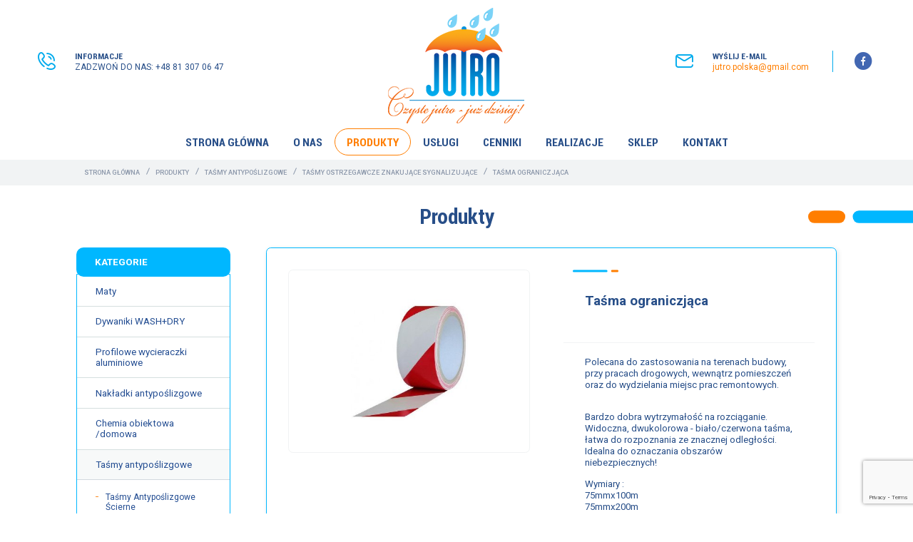

--- FILE ---
content_type: text/html; charset=UTF-8
request_url: https://www.jutro.biz/produkty/tasmy-antyposlizgowe/tasmy-ostrzegawcze-znakujace-sygnalizujace/tasma-ograniczjaca
body_size: 5458
content:
<!DOCTYPE html>
<html class="" lang="pl" dir="ltr">
  <head>
    <!-- Google Tag Manager -->
<script>(function(w,d,s,l,i){w[l]=w[l]||[];w[l].push({'gtm.start':
new Date().getTime(),event:'gtm.js'});var f=d.getElementsByTagName(s)[0],
j=d.createElement(s),dl=l!='dataLayer'?'&l='+l:'';j.async=true;j.src=
'https://www.googletagmanager.com/gtm.js?id='+i+dl;f.parentNode.insertBefore(j,f);
})(window,document,'script','dataLayer','GTM-P4X69GF');</script>
<!-- End Google Tag Manager -->




<script async="" src="https://www.googletagmanager.com/gtag/js?id=G-H61VL562L7"></script>
<script>
  window.dataLayer = window.dataLayer || [];
  function gtag() {
  	dataLayer.push(arguments);
  }
  gtag('js', new Date());
  gtag('config', 'G-H61VL562L7');

</script>



<meta name="google-site-verification" content="sWeEh7qO85e-Sbm1jiydRquRRkMmmqE4inl3pOHNv04" />

<meta charset="utf-8"/>
<meta http-equiv="X-UA-Compatible" content="IE=edge"/>
<meta name="viewport" content="width=device-width, minimum-scale=1.0, maximum-scale=5.0, user-scalable=no, initial-scale=1"/>
<title>Taśma ograniczjąca | JUTRO.BIZ</title>
<meta name="description" content=""/>
<link rel="canonical" href="https://www.jutro.biz/produkty/tasmy-antyposlizgowe/tasmy-ostrzegawcze-znakujace-sygnalizujace/tasma-ograniczjaca"/>
<meta property="og:title" content="Taśma ograniczjąca | JUTRO.BIZ"/>
<meta property="og:type" content="website"/>
<meta property="og:site_name" content="https://www.jutro.biz"/>
<meta property="og:url" content="https://www.jutro.biz/produkty/tasmy-antyposlizgowe/tasmy-ostrzegawcze-znakujace-sygnalizujace/tasma-ograniczjaca"/>
<meta property="og:description" content=""/>
<meta name="theme-color" content="#fff"/>
<meta name="msapplication-navbutton-color" content="#fff"/>
<meta name="apple-mobile-web-app-status-bar-style" content="#fff"/>
<!-- Touch -->
<meta name="format-detection" content="telephone=no"/>
<meta name="format-detection" content="address=no"/>
<meta name="HandheldFriendly" content="True"/>
<meta name="MobileOptimized" content="320"/>
<meta name="apple-mobile-web-app-capable" content="yes"/>
<link rel="apple-touch-icon" sizes="180x180" href="/apple-touch-icon.png"/>
<link rel="icon" type="image/png" sizes="32x32" href="/favicon-32x32.png"/>
<link rel="icon" type="image/png" sizes="16x16" href="/favicon-16x16.png"/>
<link rel="manifest" href="/site.webmanifest"/>
<link rel="mask-icon" href="/safari-pinned-tab.svg" color="#004490"/>
<meta name="msapplication-TileColor" content="#004490"/>
<meta name="theme-color" content="#004490"/>
<!-- saved from url=(0014)about:internet -->
		<!--[if IE]><meta http-equiv="imagetoolbar" content="no"><![endif]-->
		<!--[if lt IE 9]><script src="http://html5shim.googlecode.com/svn/trunk/html5.js"></script><![endif]-->

<meta name="csrf-token" content="s7vkOk7vFdIh4xDLubNCnbLLlRczI3gOkS70wIqn" data-test="0"/>
<link href="/css/app_front.css?v=i1821407991IUDa8Sh1cu99" rel="stylesheet"/>
<link href="/css/front.css?v=i1821407991IUDa8Sh1cu99" rel="stylesheet"/>
<!-- link(href!="/css/front_components.css?v=i1821407991IUDa8Sh1cu99", rel='stylesheet') -->
<link rel="stylesheet" href="https://use.typekit.net/unc2xbu.css"/>



<link rel="preconnect" href="https://fonts.gstatic.com">
<link href="https://fonts.googleapis.com/css2?family=Open+Sans&family=Roboto:ital,wght@0,100;0,300;0,400;0,500;0,700;0,900;1,100;1,300;1,400;1,500;1,700;1,900&display=swap" rel="stylesheet">

<script>
  var currentLang = "pl";
  window.Laravel = {
    "csrfToken": "s7vkOk7vFdIh4xDLubNCnbLLlRczI3gOkS70wIqn",
    "lang": {
        "validation": {
            "invalid": "Formularz nie został prawidłowo wypełniony",
            "phone": "Numer telefonu powinien składać się z 9 cyfr"
        },
        "msgtype": {
            "save": "Zapisz się",
            "success": "wysłano"
        },
        "search": {
            "blog": "Blog",
            "offer": "Oferta",
            "news": "Aktualności",
            "page": "Strony"
        }
    }
};
</script>
<script src="https://www.google.com/recaptcha/api.js?render=6LdIu9EaAAAAALZ1Q41rory03DFSdURlyuPuZRQw"></script>
  </head>
  <body>
    <!-- Google Tag Manager (noscript) -->
<noscript><iframe src="https://www.googletagmanager.com/ns.html?id=GTM-P4X69GF"
height="0" width="0" style="display:none;visibility:hidden"></iframe></noscript>
<!-- End Google Tag Manager (noscript) -->
    <script>
  (function (d, s, id) {
      var js, fjs = d.getElementsByTagName(s)[0];
      if (d.getElementById(id)) return;
      js = d.createElement(s);
      js.id = id;
      js.src = 'https://connect.facebook.net/' + currentLang + '_' + currentLang.toUpperCase() + '/sdk.js#xfbml=1&version=v3.0';
      fjs.parentNode.insertBefore(js, fjs);
  }(document, 'script', 'facebook-jssdk'));
</script>    <header class="header ">
  <div class="container top">
    <div class="header__row">

      <div class="header__column left">
        <div class="header__column-item">
          <span class="header__column-item--icon phone"></span>
          <div class="header__column-item--data">
            <span class="header__item-name--bold header__item-name--block">INFORMACJE</span>
            <span class="header__item-name">ZADZWOŃ DO NAS:</span>
            <a href="tel:+48813070647" title="+48813070647" class="header__link phone">+48 81 307 06 47</a>
          </div>
        </div>
      </div>

      <div class="header__column center">
        <a href="/" class="logo"
           title="JUTRO.BIZ">

          <picture>
            <source srcset="/images/logo.webp" type="image/webp">
            <source srcset="/images/logo.png" type="image/jpeg">
            <img src="/images/logo.png"
                 alt=""
                 class="img-responsive"
                 loading="lazy"
            />
          </picture>
        </a>
      </div>

      <div class="header__column right">

        <div class="header__column-item">
          <span class="header__column-item--icon email"></span>
          <div class="header__column-item--data">
            <span class="header__item-name--bold header__item-name--block">WYŚLIJ E-MAIL</span>
            <a href="mailto:jutro.polska@gmail.com"
               title="jutro.polska@gmail.com"
               class="header__link email">jutro.polska@gmail.com</a>
          </div>
        </div>

        <div class="header__column-item">
          <div class="header__social">
                          <a class="header__social--facebook" target="_blank" rel="nofollow" href="https://www.facebook.com/JutroPolska"></a>
            
            
            
                      </div>
        </div>

                      </div>
    </div>
  </div>

  <div class="container full bottom topMenu">
    <div class="header__row">
      <nav class="header__menu">
        <ul>
          <li class="header__centerMenuList--home">
        <a href="/"
           title="Strona główna"
           class="">Strona główna
        </a>
      </li>
    
    
              <li>                      <a href="/o-nas" title="O nas - Jutro Sp. z o.o."
               target=""
               rel=""
               class="">O nas</a>
          
        </li>
          
              <li>                      <a href="/produkty" title="Produkty - Jutro Sp. z o.o."
               target=""
               rel=""
               class=" active ">Produkty</a>
          
        </li>
          
              <li>                      <a href="/uslugi" title="Usługi - Jutro Sp. z o.o."
               target=""
               rel=""
               class="">Usługi</a>
          
        </li>
          
              <li>                      <a href="/cenniki" title="Cenniki - Jutro Sp. z o.o."
               target=""
               rel=""
               class="">Cenniki</a>
          
        </li>
          
              <li>                      <a href="/realizacje" title="Realizacje - Jutro Sp. z o.o."
               target=""
               rel=""
               class="">Realizacje</a>
          
        </li>
          
              <li>                      <a href="http://sklep.jutro.biz/" title="Sklep - Jutro Sp. z o.o."
               target="_blank"
               rel="nofollow"
               class="">Sklep</a>
          
        </li>
          
              <li>                      <a href="/kontakt" title="Kontakt - Jutro Sp. z o.o."
               target=""
               rel=""
               class="">Kontakt</a>
          
        </li>
          
  </ul>

      </nav>
    </div>
  </div>

  <div class="container full bottom topMenuMobile">
    <div class="header__row">
      <a href="/" class="mobileLogo" title="JUTRO.BIZ">
        <picture>
          <source srcset="/images/logo.webp" type="image/webp">
          <source srcset="/images/logo.png" type="image/jpeg">
          <img src="/images/logo.png"
               alt=""
               class="img-responsive"
               loading="lazy"
          />
        </picture>
      </a>

      <div class="contactIconMobile phone">
        <a href="tel:++48813070647" title="+48813070647" class="header__link phone">
          <span class="header__column-item--icon phone"></span>
        </a>
      </div>
      <div class="contactIconMobile email">
        <a href="mailto:jutro.polska@gmail.com" title="jutro.polska@gmail.com" class="header__link email">
          <span class="header__column-item--icon email"></span>
        </a>
      </div>

      <div class="js-openMenu">
        <div class="js-openMenu--line"></div>
        <div class="js-openMenu--line"></div>
        <div class="js-openMenu--line"></div>
      </div>
    </div>
  </div>
</header>
  <div class="wrapPage">
    <div class="slider slider--sub">
      
    </div>
  </div>
  <div class="bread">
    <div class="breadcrumbs">
  <div class="breadcrumbs__name"></div>
  <ol class="breadcrumbs__breads">


    <li><a href="/" title="Strona główna - Jutro Sp. z o.o.">Strona główna</a></li>



    <li><a href="/produkty" title="Produkty - Jutro Sp. z o.o.">Produkty</a></li>



    <li><a href="/produkty/tasmy-antyposlizgowe" title="Taśmy antypoślizgowe - Jutro Sp. z o.o.">Taśmy antypoślizgowe</a></li>



    <li><a href="/produkty/tasmy-antyposlizgowe/tasmy-ostrzegawcze-znakujace-sygnalizujace" title="Taśmy ostrzegawcze znakujące sygnalizujące - Jutro Sp. z o.o.">Taśmy ostrzegawcze znakujące sygnalizujące</a></li>



    <li class="active">Taśma ograniczjąca</li>


  </ol>
</div>

    </div>
  <div class="mainContainer">
    <div class="textCenter">
      <h1 class="mainContainer__mainTitle">Produkty</h1>
    </div>
    <div class="mainContainer__wrap offer-single">
      <div class="mainContainer__sidebar">
        <div class="sidebarMenu">
          <div class="sidebarMenu__title"><a>Kategorie</a></div>
          <ul class="sidebarMenu__list">


        <li class=""><a href="/produkty/maty" title="Maty przemysłowe Lublin - Jutro Sp. z o.o.">Maty</a>
      
      <ul class="sidebarMenu__list">


        <li class=""><a href="/produkty/maty/maty-wejsciowe" title="Maty wejściowe Lublin - Jutro Sp. z o.o.">Maty wejściowe</a>
          </li>
  
        <li class=""><a href="/produkty/maty/logo-i-promocyjne" title="Wycieraczki z logo Lublin - Jutro Sp. z o.o.">Logo i promocyjne</a>
          </li>
  
        <li class=""><a href="/produkty/maty/maty-antyzmeczeniowe" title="Maty antyzmęczeniowe Lublin - Jutro Sp. z o.o.">Maty antyzmęczeniowe</a>
          </li>
  
        <li class=""><a href="/produkty/maty/maty-bhp" title="Maty BHP Lublin - Jutro Sp. z o.o.">Maty BHP</a>
          </li>
  
        <li class=""><a href="/produkty/maty/maty-zewnetrzne" title="Wycieraczki zewnętrzne Lublin - Jutro Sp. z o.o.">Maty zewnętrzne</a>
          </li>
  

</ul>
          </li>
  
        <li class=""><a href="/produkty/dywaniki-wash-dry" title="Dywaniki Wash+Dry - Jutro Sp. z o.o.">Dywaniki WASH+DRY</a>
          </li>
  
        <li class=""><a href="/produkty/profilowe-wycieraczki-aluminiowe" title="Profilowe wycieraczki aluminiowe Lublin - Jutro Sp. z o.o.">Profilowe wycieraczki aluminiowe</a>
          </li>
  
        <li class=""><a href="/produkty/nakladki-antyposlizgowe" title="Nakładki antypoślizgowe Lublin - Jutro Sp. z o.o.">Nakładki  antypoślizgowe</a>
          </li>
  
        <li class=""><a href="/produkty/chemia-obiektowa-domowa" title="Chemia domowa i obiektowa - Jutro Sp. z o.o.">Chemia  obiektowa /domowa</a>
          </li>
  
        <li class="active"><a href="/produkty/tasmy-antyposlizgowe" title="Taśmy antypoślizgowe Lublin - Jutro Sp. z o.o.">Taśmy antypoślizgowe</a>
      
      <ul class="sidebarMenu__list">


        <li class=""><a href="/produkty/tasmy-antyposlizgowe/tasmy-antyposlizgowe-scierne" title="Taśmy antypoślizgowe ścierne - Jutro Sp. z o.o.">Taśmy Antypoślizgowe Ścierne</a>
          </li>
  
        <li class=""><a href="/produkty/tasmy-antyposlizgowe/tasmy-antyposlizgowe-niescierne" title="Taśmy antypoślizgowe nieścierne - Jutro Sp. z o.o.">Taśmy Antypoślizgowe Nieścierne</a>
          </li>
  
        <li class="active"><a href="/produkty/tasmy-antyposlizgowe/tasmy-ostrzegawcze-znakujace-sygnalizujace" title="Taśmy ostrzegawcze Lublin - Jutro Sp. z o.o.">Taśmy ostrzegawcze znakujące sygnalizujące</a>
          </li>
  

</ul>
          </li>
  

</ul>
        </div>
      </div>
      <div class="mainContainer__offer-single">
        <div class="mainContainer__offer-singleWrap">
          <div class="offerDetails">
            <div class="offerDetails__column left">
              <div class="owl-carousel owl-carousel-offer-products js-gallery">
          <div class="owl-carousel-offer-products__item">
        <a href="/img/gallery_photo/178/tasma-samoprzylepna-bialo-czerwona_normal.jpg?v=1613308046" title="tasma-samoprzylepna-bialo-czerwona - Jutro Sp. z o.o.">
          <img src="/img/gallery_photo/178/tasma-samoprzylepna-bialo-czerwona_thumbnail.jpg?v=1613308046" alt="tasma-samoprzylepna-bialo-czerwona" />
        </a>
      </div>
      </div>

                              </div>
            <div class="offerDetails__column right">
              <h2 class="offerDetails__title">Taśma ograniczjąca</h2>
                            <div class="offerDetails__separateContent">
                <div class="contentBlock">


  <p>Polecana do zastosowania na terenach budowy, przy pracach drogowych, wewnątrz pomieszczeń oraz do wydzielania miejsc prac remontowych.</p>
<p><br />Bardzo dobra wytrzymałość na rozciąganie. Widoczna, dwukolorowa - biało/czerwona taśma, łatwa do rozpoznania ze znacznej odległości. Idealna do oznaczania obszar&oacute;w niebezpiecznych!</p>
<p>Wymiary :<br />75mmx100m<br />75mmx200m</p>

</div>                                </div>
            </div>
            <div class="offerDetails__column center">
              <div class="offerDetails__otherModules">
                              </div>
            </div>
          </div>
        </div>

        <div class="productRekomend">
          <div class="productRekomend__top">
            <div class="productRekomed__button">
              <a href="/produkty/tasmy-antyposlizgowe/tasmy-ostrzegawcze-znakujace-sygnalizujace" data-text="powrót do oferty"
                 title="Oferta - Jutro Sp. z o.o." class="button"> <span>powrót do oferty</span></a>
            </div>
          </div>
          <div class="productRekomend__bottom">
            <div class="boxesList">
                          </div>
          </div>
        </div>
      </div>
    </div>
  </div>
  
      </div>
      </div>
    <section class="trust">
  <div class="container">
    <h2 class="trust__title">Zaufali nam</h2>
    <div class="owl-carousel owl-carousel-logo">
          <div class="owl-carousel-logo__item">
                  <div class="">
            <img src="/img/slider/1/thumbnail.png?v=87458418" alt="mapei alt example" loading="lazy"/>
          </div>
              </div>
          <div class="owl-carousel-logo__item">
                  <div class="">
            <img src="/img/slider/2/thumbnail.png?v=50720215" alt="" loading="lazy"/>
          </div>
              </div>
          <div class="owl-carousel-logo__item">
                  <div class="">
            <img src="/img/slider/3/thumbnail.png?v=55792590" alt="tekst alt" loading="lazy"/>
          </div>
              </div>
          <div class="owl-carousel-logo__item">
                  <div class="">
            <img src="/img/slider/4/thumbnail.png?v=52772095" alt="" loading="lazy"/>
          </div>
              </div>
          <div class="owl-carousel-logo__item">
                  <div class="">
            <img src="/img/slider/5/thumbnail.png?v=83087555" alt="" loading="lazy"/>
          </div>
              </div>
          <div class="owl-carousel-logo__item">
                  <div class="">
            <img src="/img/slider/6/thumbnail.png?v=23685247" alt="" loading="lazy"/>
          </div>
              </div>
          <div class="owl-carousel-logo__item">
                  <div class="">
            <img src="/img/slider/24/thumbnail.png?v=75178743" alt="" loading="lazy"/>
          </div>
              </div>
          <div class="owl-carousel-logo__item">
                  <div class="">
            <img src="/img/slider/25/thumbnail.png?v=40544179" alt="" loading="lazy"/>
          </div>
              </div>
          <div class="owl-carousel-logo__item">
                  <div class="">
            <img src="/img/slider/26/thumbnail.png?v=14642213" alt="" loading="lazy"/>
          </div>
              </div>
          <div class="owl-carousel-logo__item">
                  <div class="">
            <img src="/img/slider/27/thumbnail.png?v=24894692" alt="" loading="lazy"/>
          </div>
              </div>
          <div class="owl-carousel-logo__item">
                  <div class="">
            <img src="/img/slider/28/thumbnail.png?v=74032458" alt="" loading="lazy"/>
          </div>
              </div>
          <div class="owl-carousel-logo__item">
                  <div class="">
            <img src="/img/slider/29/thumbnail.png?v=81332905" alt="" loading="lazy"/>
          </div>
              </div>
          <div class="owl-carousel-logo__item">
                  <div class="">
            <img src="/img/slider/30/thumbnail.png?v=53444138" alt="" loading="lazy"/>
          </div>
              </div>
      </div>

  </div>
</section>
    <div class="mobileMenu">
  <div class="mobileMenu__inner">
    <div class="mobileTop">
      <div class="header__rightSearch">
        <div class="header__rightSearch--icon"></div>
        <ul class="nav navbar-nav navbar-right">
    <li class="search__name"><span> Wyszukiwarka</span></li>
    <li>
      <form action="" method="get" class="searchHome" data-search-form>
        <input placeholder="Wpisz szukaną frazę" type="search" name="s"
               autocomplete="off"
               value=""/>
        <ul style="display:none;" data-search-hintcontainer></ul>
        <button type="submit" class="search__send">Szukaj</button>
      </form>
    </li>
    <div class="closeMobile closeSearch">

    </div>
  </ul>
  <script id="search-hint-template" type="text/x-handlebars-template">{{#results}}
  <li data-test="{{image}}">
    {{#if image}}
      <img src="{{image}}" alt="{{1}}"/>
    {{/if}}
    <a href='{{0}}'>{{1}}</a>
  </li>{{/results}}
</script>
      </div>
      <div class="closeMobile js-close"></div>
    </div>

    <div class="logoMobile">
      <a href="/" class="mobileLogo"
         title="JUTRO.BIZ">
        <picture>
          <source srcset="/images/logo.webp" type="image/webp">
          <source srcset="/images/logo.png" type="image/jpeg">
          <img src="/images/logo.png"
               alt=""
               class="img-responsive"
               loading="lazy"
          />
        </picture>
      </a>
    </div>

    <ul class="mobileMenu__list">
    
      <li><a href="/" title="Strona główna - Polycheck">Strona główna</a></li>
    
    
      <li>
        
          <a href="/o-nas" title="O nas - Polycheck">O nas</a>
        
      </li>
    
      <li>
        
          <a href="/produkty" title="Produkty - Polycheck">Produkty</a>
        
      </li>
    
      <li>
        
          <a href="/uslugi" title="Usługi - Polycheck">Usługi</a>
        
      </li>
    
      <li>
        
          <a href="/cenniki" title="Cenniki - Polycheck">Cenniki</a>
        
      </li>
    
      <li>
        
                    <a class="withSubmenu" data-menu="data-menu" href="/realizacje" title="Realizacje - Polycheck">Realizacje</a>
          <ul class="mobileMenu__list">
    
    
      <li>
        
          <a href="/realizacje/nakladki" title="Nakładki - Polycheck">Nakładki</a>
        
      </li>
    
  </ul>


        
      </li>
    
      <li>
        
          <a href="/do-pobrania" title="Do pobrania - Polycheck">Do pobrania</a>
        
      </li>
    
      <li>
        
          <a href="/kontakt" title="Kontakt - Polycheck">Kontakt</a>
        
      </li>
    
      <li>
        
          <a href="/pliki-cookies" title="Pliki cookies - Polycheck">Pliki cookies</a>
        
      </li>
    
  </ul>


    <div class="mobileMenu__socials">
      <div class="mobileMenu__social">

                  <a class="mobSoc mobSoc--facebook" rel="nofollow" target="_blank" href="https://www.facebook.com/JutroPolska"></a>
        
        
        
        
        <div class="header__rightIcons">
                  </div>
      </div>
    </div>
  </div>
</div>

<footer class="footer">
  <div class="container">
    <div class="footer__row">
      <div class="footer__column logo">
        <a href="/"
           title="Maty wejściowe i wyjściowe, nakładki antypoślizgowe Lublin | JUTRO.BIZ"
           class="footer__logo">
          <picture>
            <source srcset="/images/logo.webp" type="image/webp">
            <source srcset="/images/logo.png" type="image/jpeg">
            <img src="/images/logo.png"
                 alt=""
                 class="img-responsive"
                 loading="lazy"
            />
          </picture>

        </a>
      </div>
      <div class="footer__column menu">
        <nav>
          <ul class="footer__menuBottomNaviContent">

  <li><a href="/" title="Strona główna">Strona główna</a></li>


      <li class=""><a href="/o-nas" title="O nas - Jutro Sp. z o.o."><span class="helper">O nas</span></a></li>
  
      <li class=" active "><a href="/produkty" title="Produkty - Jutro Sp. z o.o."><span class="helper">Produkty</span></a></li>
  
      <li class=""><a href="/uslugi" title="Usługi - Jutro Sp. z o.o."><span class="helper">Usługi</span></a></li>
  
      <li class=""><a href="/cenniki" title="Cenniki - Jutro Sp. z o.o."><span class="helper">Cenniki</span></a></li>
  
      <li class=""><a href="/realizacje" title="Realizacje - Jutro Sp. z o.o."><span class="helper">Realizacje</span></a></li>
  
      <li class=""><a href="/do-pobrania" title="Do pobrania - Jutro Sp. z o.o."><span class="helper">Do pobrania</span></a></li>
  
      <li class=""><a href="/kontakt" title="Kontakt - Jutro Sp. z o.o."><span class="helper">Kontakt</span></a></li>
  
      <li class=""><a href="/pliki-cookies" title="Pliki cookies - Jutro Sp. z o.o."><span class="helper">Pliki cookies</span></a></li>
  
</ul>

        </nav>
      </div>
      <div class="footer__column address">
        <div class="footer__column-item">
          <span class="footer__column-item--icon company"></span>
          <div class="footer__column-item--data">
            <h4 class="footer__column-item--title">Jutro Sp. z o.o.</h4>
            <span>
              ul. Czeska 9,
              
               20-424
              Lublin
            </span>
            <br>
            <br>
            <span>NIP: 9462659494</span>
            <br>
            <span>KRS: 0000607422</span>
          </div>
        </div>
      </div>
      <div class="footer__column contakt">

        <div class="footer__column-item">
          <span class="footer__column-item--icon contakt"></span>
          <div class="footer__column-item--data">
            <h4 class="footer__column-item--title">Kontakt</h4>
                        <span>tel:</span>
            <a href="tel:+48813070647"
               title="+48813070647"
               class="footer__contact--phone">+48 81 307 06 47</a>
            <br>
            <span>tel:</span>
            <a href="tel:535377808"
               title="535377808"
               class="footer__contact--phone">535-377-808</a>
            <br/>
            <br/>
            <span>e-mail:</span>
            <a href="mailto:jutro.polska@gmail.com"
               title="jutro.polska@gmail.com"
               class="footer__contact--email">jutro.polska@gmail.com</a>
          </div>
        </div>
      </div>
      <div class="footer__column social">
        <div class="footer__column-item">
                      <a class="mobSoc mobSoc--facebook" target="_blank" href="https://www.facebook.com/JutroPolska"></a>
          
          
          
                  </div>
        <div class="footer__column-item--bottom">
          <a href="/mapa-strony" class="footer__column-item--maps-link" title="mapa strony">
            <span class="footer__column-item--title">mapa strony</span>
          </a>
          <br>
          <span class="footer__column-item--copywrite">
            <span>/</span>
            Projekt i realizacja:
            <a href="https://www.ibif.pl/" target="_blank" rel="nofollow"
               title="IBIF.PL - Strony i sklepy internetowe Lublin">ibif.pl</a>
          </span>
        </div>
      </div>
    </div>
  </div>
</footer>
    <div class="up js-up button-animation"></div>

<script src="/js/app_front.js?v=i1821407991IUDa8Sh1cu99" defer="defer"></script>
<script src="/js/common.js?v=i1821407991IUDa8Sh1cu99" defer="defer"></script>
<script src="/js/front.js?v=i1821407991IUDa8Sh1cu99" defer="defer"></script>

<script src="/bower_components/jquery-validation/src/localization/messages_pl.js" defer="defer"></script>


<div data-cookies="data-cookies" class="rodo hidden">
  <div class="rodo__content">
    <h6>Informacja o polityce przetwarzania danych osobowych</h6>
    <p>W celu dostarczania naszych usług wykorzystujemy pliki cookies. Aby dowiedzieć się więcej o plikach cookies, opcjach wypisu oraz Twoich preferencjach kliknij <a href="/polityka-prywatnosci" class="rodo__content__link">tutaj</a>. Korzystanie z naszego serwisu internetowego traktowane jest jako zgoda na politykę przetwarzania danych osobowych.</p>
  </div>
  <div class="rodo__button">
    <button data-closecookies="data-closecookies" type="button" data-text="Akceptuję" class="button button-animation"> <span>Akceptuję</span></button>
  </div>
</div>

<script type="application/ld+json">{
    "@context": "https://schema.org",
    "@type": "Product",
    "brand": "Jutro Sp. z o.o.",
    "image": "https://www.jutro.biz/img/post/158/tasma-samoprzylepna-bialo-czerwona_thumbnail.jpeg?v=69654100",
    "name": "Taśma ograniczjąca"
}</script>
<script type="application/ld+json">{
    "@context": "https://schema.org",
    "@type": "BreadcrumbList",
    "itemListElement": [
        {
            "@type": "ListItem",
            "position": 1,
            "name": "Strona główna",
            "item": "https://www.jutro.biz"
        },
        {
            "@type": "ListItem",
            "position": 2,
            "name": "Produkty",
            "item": "https://www.jutro.biz/produkty"
        },
        {
            "@type": "ListItem",
            "position": 3,
            "name": "Taśmy antypoślizgowe",
            "item": "https://www.jutro.biz/produkty/tasmy-antyposlizgowe"
        },
        {
            "@type": "ListItem",
            "position": 4,
            "name": "Taśmy ostrzegawcze znakujące sygnalizujące",
            "item": "https://www.jutro.biz/produkty/tasmy-antyposlizgowe/tasmy-ostrzegawcze-znakujace-sygnalizujace"
        },
        {
            "@type": "ListItem",
            "position": 5,
            "name": "Taśma ograniczjąca",
            "item": "https://www.jutro.biz/produkty/tasmy-antyposlizgowe/tasmy-ostrzegawcze-znakujace-sygnalizujace/tasma-ograniczjaca"
        }
    ]
}</script>
  </body>
</html>


--- FILE ---
content_type: text/html; charset=utf-8
request_url: https://www.google.com/recaptcha/api2/anchor?ar=1&k=6LdIu9EaAAAAALZ1Q41rory03DFSdURlyuPuZRQw&co=aHR0cHM6Ly93d3cuanV0cm8uYml6OjQ0Mw..&hl=en&v=N67nZn4AqZkNcbeMu4prBgzg&size=invisible&anchor-ms=20000&execute-ms=30000&cb=5f6du5ipnf6b
body_size: 48719
content:
<!DOCTYPE HTML><html dir="ltr" lang="en"><head><meta http-equiv="Content-Type" content="text/html; charset=UTF-8">
<meta http-equiv="X-UA-Compatible" content="IE=edge">
<title>reCAPTCHA</title>
<style type="text/css">
/* cyrillic-ext */
@font-face {
  font-family: 'Roboto';
  font-style: normal;
  font-weight: 400;
  font-stretch: 100%;
  src: url(//fonts.gstatic.com/s/roboto/v48/KFO7CnqEu92Fr1ME7kSn66aGLdTylUAMa3GUBHMdazTgWw.woff2) format('woff2');
  unicode-range: U+0460-052F, U+1C80-1C8A, U+20B4, U+2DE0-2DFF, U+A640-A69F, U+FE2E-FE2F;
}
/* cyrillic */
@font-face {
  font-family: 'Roboto';
  font-style: normal;
  font-weight: 400;
  font-stretch: 100%;
  src: url(//fonts.gstatic.com/s/roboto/v48/KFO7CnqEu92Fr1ME7kSn66aGLdTylUAMa3iUBHMdazTgWw.woff2) format('woff2');
  unicode-range: U+0301, U+0400-045F, U+0490-0491, U+04B0-04B1, U+2116;
}
/* greek-ext */
@font-face {
  font-family: 'Roboto';
  font-style: normal;
  font-weight: 400;
  font-stretch: 100%;
  src: url(//fonts.gstatic.com/s/roboto/v48/KFO7CnqEu92Fr1ME7kSn66aGLdTylUAMa3CUBHMdazTgWw.woff2) format('woff2');
  unicode-range: U+1F00-1FFF;
}
/* greek */
@font-face {
  font-family: 'Roboto';
  font-style: normal;
  font-weight: 400;
  font-stretch: 100%;
  src: url(//fonts.gstatic.com/s/roboto/v48/KFO7CnqEu92Fr1ME7kSn66aGLdTylUAMa3-UBHMdazTgWw.woff2) format('woff2');
  unicode-range: U+0370-0377, U+037A-037F, U+0384-038A, U+038C, U+038E-03A1, U+03A3-03FF;
}
/* math */
@font-face {
  font-family: 'Roboto';
  font-style: normal;
  font-weight: 400;
  font-stretch: 100%;
  src: url(//fonts.gstatic.com/s/roboto/v48/KFO7CnqEu92Fr1ME7kSn66aGLdTylUAMawCUBHMdazTgWw.woff2) format('woff2');
  unicode-range: U+0302-0303, U+0305, U+0307-0308, U+0310, U+0312, U+0315, U+031A, U+0326-0327, U+032C, U+032F-0330, U+0332-0333, U+0338, U+033A, U+0346, U+034D, U+0391-03A1, U+03A3-03A9, U+03B1-03C9, U+03D1, U+03D5-03D6, U+03F0-03F1, U+03F4-03F5, U+2016-2017, U+2034-2038, U+203C, U+2040, U+2043, U+2047, U+2050, U+2057, U+205F, U+2070-2071, U+2074-208E, U+2090-209C, U+20D0-20DC, U+20E1, U+20E5-20EF, U+2100-2112, U+2114-2115, U+2117-2121, U+2123-214F, U+2190, U+2192, U+2194-21AE, U+21B0-21E5, U+21F1-21F2, U+21F4-2211, U+2213-2214, U+2216-22FF, U+2308-230B, U+2310, U+2319, U+231C-2321, U+2336-237A, U+237C, U+2395, U+239B-23B7, U+23D0, U+23DC-23E1, U+2474-2475, U+25AF, U+25B3, U+25B7, U+25BD, U+25C1, U+25CA, U+25CC, U+25FB, U+266D-266F, U+27C0-27FF, U+2900-2AFF, U+2B0E-2B11, U+2B30-2B4C, U+2BFE, U+3030, U+FF5B, U+FF5D, U+1D400-1D7FF, U+1EE00-1EEFF;
}
/* symbols */
@font-face {
  font-family: 'Roboto';
  font-style: normal;
  font-weight: 400;
  font-stretch: 100%;
  src: url(//fonts.gstatic.com/s/roboto/v48/KFO7CnqEu92Fr1ME7kSn66aGLdTylUAMaxKUBHMdazTgWw.woff2) format('woff2');
  unicode-range: U+0001-000C, U+000E-001F, U+007F-009F, U+20DD-20E0, U+20E2-20E4, U+2150-218F, U+2190, U+2192, U+2194-2199, U+21AF, U+21E6-21F0, U+21F3, U+2218-2219, U+2299, U+22C4-22C6, U+2300-243F, U+2440-244A, U+2460-24FF, U+25A0-27BF, U+2800-28FF, U+2921-2922, U+2981, U+29BF, U+29EB, U+2B00-2BFF, U+4DC0-4DFF, U+FFF9-FFFB, U+10140-1018E, U+10190-1019C, U+101A0, U+101D0-101FD, U+102E0-102FB, U+10E60-10E7E, U+1D2C0-1D2D3, U+1D2E0-1D37F, U+1F000-1F0FF, U+1F100-1F1AD, U+1F1E6-1F1FF, U+1F30D-1F30F, U+1F315, U+1F31C, U+1F31E, U+1F320-1F32C, U+1F336, U+1F378, U+1F37D, U+1F382, U+1F393-1F39F, U+1F3A7-1F3A8, U+1F3AC-1F3AF, U+1F3C2, U+1F3C4-1F3C6, U+1F3CA-1F3CE, U+1F3D4-1F3E0, U+1F3ED, U+1F3F1-1F3F3, U+1F3F5-1F3F7, U+1F408, U+1F415, U+1F41F, U+1F426, U+1F43F, U+1F441-1F442, U+1F444, U+1F446-1F449, U+1F44C-1F44E, U+1F453, U+1F46A, U+1F47D, U+1F4A3, U+1F4B0, U+1F4B3, U+1F4B9, U+1F4BB, U+1F4BF, U+1F4C8-1F4CB, U+1F4D6, U+1F4DA, U+1F4DF, U+1F4E3-1F4E6, U+1F4EA-1F4ED, U+1F4F7, U+1F4F9-1F4FB, U+1F4FD-1F4FE, U+1F503, U+1F507-1F50B, U+1F50D, U+1F512-1F513, U+1F53E-1F54A, U+1F54F-1F5FA, U+1F610, U+1F650-1F67F, U+1F687, U+1F68D, U+1F691, U+1F694, U+1F698, U+1F6AD, U+1F6B2, U+1F6B9-1F6BA, U+1F6BC, U+1F6C6-1F6CF, U+1F6D3-1F6D7, U+1F6E0-1F6EA, U+1F6F0-1F6F3, U+1F6F7-1F6FC, U+1F700-1F7FF, U+1F800-1F80B, U+1F810-1F847, U+1F850-1F859, U+1F860-1F887, U+1F890-1F8AD, U+1F8B0-1F8BB, U+1F8C0-1F8C1, U+1F900-1F90B, U+1F93B, U+1F946, U+1F984, U+1F996, U+1F9E9, U+1FA00-1FA6F, U+1FA70-1FA7C, U+1FA80-1FA89, U+1FA8F-1FAC6, U+1FACE-1FADC, U+1FADF-1FAE9, U+1FAF0-1FAF8, U+1FB00-1FBFF;
}
/* vietnamese */
@font-face {
  font-family: 'Roboto';
  font-style: normal;
  font-weight: 400;
  font-stretch: 100%;
  src: url(//fonts.gstatic.com/s/roboto/v48/KFO7CnqEu92Fr1ME7kSn66aGLdTylUAMa3OUBHMdazTgWw.woff2) format('woff2');
  unicode-range: U+0102-0103, U+0110-0111, U+0128-0129, U+0168-0169, U+01A0-01A1, U+01AF-01B0, U+0300-0301, U+0303-0304, U+0308-0309, U+0323, U+0329, U+1EA0-1EF9, U+20AB;
}
/* latin-ext */
@font-face {
  font-family: 'Roboto';
  font-style: normal;
  font-weight: 400;
  font-stretch: 100%;
  src: url(//fonts.gstatic.com/s/roboto/v48/KFO7CnqEu92Fr1ME7kSn66aGLdTylUAMa3KUBHMdazTgWw.woff2) format('woff2');
  unicode-range: U+0100-02BA, U+02BD-02C5, U+02C7-02CC, U+02CE-02D7, U+02DD-02FF, U+0304, U+0308, U+0329, U+1D00-1DBF, U+1E00-1E9F, U+1EF2-1EFF, U+2020, U+20A0-20AB, U+20AD-20C0, U+2113, U+2C60-2C7F, U+A720-A7FF;
}
/* latin */
@font-face {
  font-family: 'Roboto';
  font-style: normal;
  font-weight: 400;
  font-stretch: 100%;
  src: url(//fonts.gstatic.com/s/roboto/v48/KFO7CnqEu92Fr1ME7kSn66aGLdTylUAMa3yUBHMdazQ.woff2) format('woff2');
  unicode-range: U+0000-00FF, U+0131, U+0152-0153, U+02BB-02BC, U+02C6, U+02DA, U+02DC, U+0304, U+0308, U+0329, U+2000-206F, U+20AC, U+2122, U+2191, U+2193, U+2212, U+2215, U+FEFF, U+FFFD;
}
/* cyrillic-ext */
@font-face {
  font-family: 'Roboto';
  font-style: normal;
  font-weight: 500;
  font-stretch: 100%;
  src: url(//fonts.gstatic.com/s/roboto/v48/KFO7CnqEu92Fr1ME7kSn66aGLdTylUAMa3GUBHMdazTgWw.woff2) format('woff2');
  unicode-range: U+0460-052F, U+1C80-1C8A, U+20B4, U+2DE0-2DFF, U+A640-A69F, U+FE2E-FE2F;
}
/* cyrillic */
@font-face {
  font-family: 'Roboto';
  font-style: normal;
  font-weight: 500;
  font-stretch: 100%;
  src: url(//fonts.gstatic.com/s/roboto/v48/KFO7CnqEu92Fr1ME7kSn66aGLdTylUAMa3iUBHMdazTgWw.woff2) format('woff2');
  unicode-range: U+0301, U+0400-045F, U+0490-0491, U+04B0-04B1, U+2116;
}
/* greek-ext */
@font-face {
  font-family: 'Roboto';
  font-style: normal;
  font-weight: 500;
  font-stretch: 100%;
  src: url(//fonts.gstatic.com/s/roboto/v48/KFO7CnqEu92Fr1ME7kSn66aGLdTylUAMa3CUBHMdazTgWw.woff2) format('woff2');
  unicode-range: U+1F00-1FFF;
}
/* greek */
@font-face {
  font-family: 'Roboto';
  font-style: normal;
  font-weight: 500;
  font-stretch: 100%;
  src: url(//fonts.gstatic.com/s/roboto/v48/KFO7CnqEu92Fr1ME7kSn66aGLdTylUAMa3-UBHMdazTgWw.woff2) format('woff2');
  unicode-range: U+0370-0377, U+037A-037F, U+0384-038A, U+038C, U+038E-03A1, U+03A3-03FF;
}
/* math */
@font-face {
  font-family: 'Roboto';
  font-style: normal;
  font-weight: 500;
  font-stretch: 100%;
  src: url(//fonts.gstatic.com/s/roboto/v48/KFO7CnqEu92Fr1ME7kSn66aGLdTylUAMawCUBHMdazTgWw.woff2) format('woff2');
  unicode-range: U+0302-0303, U+0305, U+0307-0308, U+0310, U+0312, U+0315, U+031A, U+0326-0327, U+032C, U+032F-0330, U+0332-0333, U+0338, U+033A, U+0346, U+034D, U+0391-03A1, U+03A3-03A9, U+03B1-03C9, U+03D1, U+03D5-03D6, U+03F0-03F1, U+03F4-03F5, U+2016-2017, U+2034-2038, U+203C, U+2040, U+2043, U+2047, U+2050, U+2057, U+205F, U+2070-2071, U+2074-208E, U+2090-209C, U+20D0-20DC, U+20E1, U+20E5-20EF, U+2100-2112, U+2114-2115, U+2117-2121, U+2123-214F, U+2190, U+2192, U+2194-21AE, U+21B0-21E5, U+21F1-21F2, U+21F4-2211, U+2213-2214, U+2216-22FF, U+2308-230B, U+2310, U+2319, U+231C-2321, U+2336-237A, U+237C, U+2395, U+239B-23B7, U+23D0, U+23DC-23E1, U+2474-2475, U+25AF, U+25B3, U+25B7, U+25BD, U+25C1, U+25CA, U+25CC, U+25FB, U+266D-266F, U+27C0-27FF, U+2900-2AFF, U+2B0E-2B11, U+2B30-2B4C, U+2BFE, U+3030, U+FF5B, U+FF5D, U+1D400-1D7FF, U+1EE00-1EEFF;
}
/* symbols */
@font-face {
  font-family: 'Roboto';
  font-style: normal;
  font-weight: 500;
  font-stretch: 100%;
  src: url(//fonts.gstatic.com/s/roboto/v48/KFO7CnqEu92Fr1ME7kSn66aGLdTylUAMaxKUBHMdazTgWw.woff2) format('woff2');
  unicode-range: U+0001-000C, U+000E-001F, U+007F-009F, U+20DD-20E0, U+20E2-20E4, U+2150-218F, U+2190, U+2192, U+2194-2199, U+21AF, U+21E6-21F0, U+21F3, U+2218-2219, U+2299, U+22C4-22C6, U+2300-243F, U+2440-244A, U+2460-24FF, U+25A0-27BF, U+2800-28FF, U+2921-2922, U+2981, U+29BF, U+29EB, U+2B00-2BFF, U+4DC0-4DFF, U+FFF9-FFFB, U+10140-1018E, U+10190-1019C, U+101A0, U+101D0-101FD, U+102E0-102FB, U+10E60-10E7E, U+1D2C0-1D2D3, U+1D2E0-1D37F, U+1F000-1F0FF, U+1F100-1F1AD, U+1F1E6-1F1FF, U+1F30D-1F30F, U+1F315, U+1F31C, U+1F31E, U+1F320-1F32C, U+1F336, U+1F378, U+1F37D, U+1F382, U+1F393-1F39F, U+1F3A7-1F3A8, U+1F3AC-1F3AF, U+1F3C2, U+1F3C4-1F3C6, U+1F3CA-1F3CE, U+1F3D4-1F3E0, U+1F3ED, U+1F3F1-1F3F3, U+1F3F5-1F3F7, U+1F408, U+1F415, U+1F41F, U+1F426, U+1F43F, U+1F441-1F442, U+1F444, U+1F446-1F449, U+1F44C-1F44E, U+1F453, U+1F46A, U+1F47D, U+1F4A3, U+1F4B0, U+1F4B3, U+1F4B9, U+1F4BB, U+1F4BF, U+1F4C8-1F4CB, U+1F4D6, U+1F4DA, U+1F4DF, U+1F4E3-1F4E6, U+1F4EA-1F4ED, U+1F4F7, U+1F4F9-1F4FB, U+1F4FD-1F4FE, U+1F503, U+1F507-1F50B, U+1F50D, U+1F512-1F513, U+1F53E-1F54A, U+1F54F-1F5FA, U+1F610, U+1F650-1F67F, U+1F687, U+1F68D, U+1F691, U+1F694, U+1F698, U+1F6AD, U+1F6B2, U+1F6B9-1F6BA, U+1F6BC, U+1F6C6-1F6CF, U+1F6D3-1F6D7, U+1F6E0-1F6EA, U+1F6F0-1F6F3, U+1F6F7-1F6FC, U+1F700-1F7FF, U+1F800-1F80B, U+1F810-1F847, U+1F850-1F859, U+1F860-1F887, U+1F890-1F8AD, U+1F8B0-1F8BB, U+1F8C0-1F8C1, U+1F900-1F90B, U+1F93B, U+1F946, U+1F984, U+1F996, U+1F9E9, U+1FA00-1FA6F, U+1FA70-1FA7C, U+1FA80-1FA89, U+1FA8F-1FAC6, U+1FACE-1FADC, U+1FADF-1FAE9, U+1FAF0-1FAF8, U+1FB00-1FBFF;
}
/* vietnamese */
@font-face {
  font-family: 'Roboto';
  font-style: normal;
  font-weight: 500;
  font-stretch: 100%;
  src: url(//fonts.gstatic.com/s/roboto/v48/KFO7CnqEu92Fr1ME7kSn66aGLdTylUAMa3OUBHMdazTgWw.woff2) format('woff2');
  unicode-range: U+0102-0103, U+0110-0111, U+0128-0129, U+0168-0169, U+01A0-01A1, U+01AF-01B0, U+0300-0301, U+0303-0304, U+0308-0309, U+0323, U+0329, U+1EA0-1EF9, U+20AB;
}
/* latin-ext */
@font-face {
  font-family: 'Roboto';
  font-style: normal;
  font-weight: 500;
  font-stretch: 100%;
  src: url(//fonts.gstatic.com/s/roboto/v48/KFO7CnqEu92Fr1ME7kSn66aGLdTylUAMa3KUBHMdazTgWw.woff2) format('woff2');
  unicode-range: U+0100-02BA, U+02BD-02C5, U+02C7-02CC, U+02CE-02D7, U+02DD-02FF, U+0304, U+0308, U+0329, U+1D00-1DBF, U+1E00-1E9F, U+1EF2-1EFF, U+2020, U+20A0-20AB, U+20AD-20C0, U+2113, U+2C60-2C7F, U+A720-A7FF;
}
/* latin */
@font-face {
  font-family: 'Roboto';
  font-style: normal;
  font-weight: 500;
  font-stretch: 100%;
  src: url(//fonts.gstatic.com/s/roboto/v48/KFO7CnqEu92Fr1ME7kSn66aGLdTylUAMa3yUBHMdazQ.woff2) format('woff2');
  unicode-range: U+0000-00FF, U+0131, U+0152-0153, U+02BB-02BC, U+02C6, U+02DA, U+02DC, U+0304, U+0308, U+0329, U+2000-206F, U+20AC, U+2122, U+2191, U+2193, U+2212, U+2215, U+FEFF, U+FFFD;
}
/* cyrillic-ext */
@font-face {
  font-family: 'Roboto';
  font-style: normal;
  font-weight: 900;
  font-stretch: 100%;
  src: url(//fonts.gstatic.com/s/roboto/v48/KFO7CnqEu92Fr1ME7kSn66aGLdTylUAMa3GUBHMdazTgWw.woff2) format('woff2');
  unicode-range: U+0460-052F, U+1C80-1C8A, U+20B4, U+2DE0-2DFF, U+A640-A69F, U+FE2E-FE2F;
}
/* cyrillic */
@font-face {
  font-family: 'Roboto';
  font-style: normal;
  font-weight: 900;
  font-stretch: 100%;
  src: url(//fonts.gstatic.com/s/roboto/v48/KFO7CnqEu92Fr1ME7kSn66aGLdTylUAMa3iUBHMdazTgWw.woff2) format('woff2');
  unicode-range: U+0301, U+0400-045F, U+0490-0491, U+04B0-04B1, U+2116;
}
/* greek-ext */
@font-face {
  font-family: 'Roboto';
  font-style: normal;
  font-weight: 900;
  font-stretch: 100%;
  src: url(//fonts.gstatic.com/s/roboto/v48/KFO7CnqEu92Fr1ME7kSn66aGLdTylUAMa3CUBHMdazTgWw.woff2) format('woff2');
  unicode-range: U+1F00-1FFF;
}
/* greek */
@font-face {
  font-family: 'Roboto';
  font-style: normal;
  font-weight: 900;
  font-stretch: 100%;
  src: url(//fonts.gstatic.com/s/roboto/v48/KFO7CnqEu92Fr1ME7kSn66aGLdTylUAMa3-UBHMdazTgWw.woff2) format('woff2');
  unicode-range: U+0370-0377, U+037A-037F, U+0384-038A, U+038C, U+038E-03A1, U+03A3-03FF;
}
/* math */
@font-face {
  font-family: 'Roboto';
  font-style: normal;
  font-weight: 900;
  font-stretch: 100%;
  src: url(//fonts.gstatic.com/s/roboto/v48/KFO7CnqEu92Fr1ME7kSn66aGLdTylUAMawCUBHMdazTgWw.woff2) format('woff2');
  unicode-range: U+0302-0303, U+0305, U+0307-0308, U+0310, U+0312, U+0315, U+031A, U+0326-0327, U+032C, U+032F-0330, U+0332-0333, U+0338, U+033A, U+0346, U+034D, U+0391-03A1, U+03A3-03A9, U+03B1-03C9, U+03D1, U+03D5-03D6, U+03F0-03F1, U+03F4-03F5, U+2016-2017, U+2034-2038, U+203C, U+2040, U+2043, U+2047, U+2050, U+2057, U+205F, U+2070-2071, U+2074-208E, U+2090-209C, U+20D0-20DC, U+20E1, U+20E5-20EF, U+2100-2112, U+2114-2115, U+2117-2121, U+2123-214F, U+2190, U+2192, U+2194-21AE, U+21B0-21E5, U+21F1-21F2, U+21F4-2211, U+2213-2214, U+2216-22FF, U+2308-230B, U+2310, U+2319, U+231C-2321, U+2336-237A, U+237C, U+2395, U+239B-23B7, U+23D0, U+23DC-23E1, U+2474-2475, U+25AF, U+25B3, U+25B7, U+25BD, U+25C1, U+25CA, U+25CC, U+25FB, U+266D-266F, U+27C0-27FF, U+2900-2AFF, U+2B0E-2B11, U+2B30-2B4C, U+2BFE, U+3030, U+FF5B, U+FF5D, U+1D400-1D7FF, U+1EE00-1EEFF;
}
/* symbols */
@font-face {
  font-family: 'Roboto';
  font-style: normal;
  font-weight: 900;
  font-stretch: 100%;
  src: url(//fonts.gstatic.com/s/roboto/v48/KFO7CnqEu92Fr1ME7kSn66aGLdTylUAMaxKUBHMdazTgWw.woff2) format('woff2');
  unicode-range: U+0001-000C, U+000E-001F, U+007F-009F, U+20DD-20E0, U+20E2-20E4, U+2150-218F, U+2190, U+2192, U+2194-2199, U+21AF, U+21E6-21F0, U+21F3, U+2218-2219, U+2299, U+22C4-22C6, U+2300-243F, U+2440-244A, U+2460-24FF, U+25A0-27BF, U+2800-28FF, U+2921-2922, U+2981, U+29BF, U+29EB, U+2B00-2BFF, U+4DC0-4DFF, U+FFF9-FFFB, U+10140-1018E, U+10190-1019C, U+101A0, U+101D0-101FD, U+102E0-102FB, U+10E60-10E7E, U+1D2C0-1D2D3, U+1D2E0-1D37F, U+1F000-1F0FF, U+1F100-1F1AD, U+1F1E6-1F1FF, U+1F30D-1F30F, U+1F315, U+1F31C, U+1F31E, U+1F320-1F32C, U+1F336, U+1F378, U+1F37D, U+1F382, U+1F393-1F39F, U+1F3A7-1F3A8, U+1F3AC-1F3AF, U+1F3C2, U+1F3C4-1F3C6, U+1F3CA-1F3CE, U+1F3D4-1F3E0, U+1F3ED, U+1F3F1-1F3F3, U+1F3F5-1F3F7, U+1F408, U+1F415, U+1F41F, U+1F426, U+1F43F, U+1F441-1F442, U+1F444, U+1F446-1F449, U+1F44C-1F44E, U+1F453, U+1F46A, U+1F47D, U+1F4A3, U+1F4B0, U+1F4B3, U+1F4B9, U+1F4BB, U+1F4BF, U+1F4C8-1F4CB, U+1F4D6, U+1F4DA, U+1F4DF, U+1F4E3-1F4E6, U+1F4EA-1F4ED, U+1F4F7, U+1F4F9-1F4FB, U+1F4FD-1F4FE, U+1F503, U+1F507-1F50B, U+1F50D, U+1F512-1F513, U+1F53E-1F54A, U+1F54F-1F5FA, U+1F610, U+1F650-1F67F, U+1F687, U+1F68D, U+1F691, U+1F694, U+1F698, U+1F6AD, U+1F6B2, U+1F6B9-1F6BA, U+1F6BC, U+1F6C6-1F6CF, U+1F6D3-1F6D7, U+1F6E0-1F6EA, U+1F6F0-1F6F3, U+1F6F7-1F6FC, U+1F700-1F7FF, U+1F800-1F80B, U+1F810-1F847, U+1F850-1F859, U+1F860-1F887, U+1F890-1F8AD, U+1F8B0-1F8BB, U+1F8C0-1F8C1, U+1F900-1F90B, U+1F93B, U+1F946, U+1F984, U+1F996, U+1F9E9, U+1FA00-1FA6F, U+1FA70-1FA7C, U+1FA80-1FA89, U+1FA8F-1FAC6, U+1FACE-1FADC, U+1FADF-1FAE9, U+1FAF0-1FAF8, U+1FB00-1FBFF;
}
/* vietnamese */
@font-face {
  font-family: 'Roboto';
  font-style: normal;
  font-weight: 900;
  font-stretch: 100%;
  src: url(//fonts.gstatic.com/s/roboto/v48/KFO7CnqEu92Fr1ME7kSn66aGLdTylUAMa3OUBHMdazTgWw.woff2) format('woff2');
  unicode-range: U+0102-0103, U+0110-0111, U+0128-0129, U+0168-0169, U+01A0-01A1, U+01AF-01B0, U+0300-0301, U+0303-0304, U+0308-0309, U+0323, U+0329, U+1EA0-1EF9, U+20AB;
}
/* latin-ext */
@font-face {
  font-family: 'Roboto';
  font-style: normal;
  font-weight: 900;
  font-stretch: 100%;
  src: url(//fonts.gstatic.com/s/roboto/v48/KFO7CnqEu92Fr1ME7kSn66aGLdTylUAMa3KUBHMdazTgWw.woff2) format('woff2');
  unicode-range: U+0100-02BA, U+02BD-02C5, U+02C7-02CC, U+02CE-02D7, U+02DD-02FF, U+0304, U+0308, U+0329, U+1D00-1DBF, U+1E00-1E9F, U+1EF2-1EFF, U+2020, U+20A0-20AB, U+20AD-20C0, U+2113, U+2C60-2C7F, U+A720-A7FF;
}
/* latin */
@font-face {
  font-family: 'Roboto';
  font-style: normal;
  font-weight: 900;
  font-stretch: 100%;
  src: url(//fonts.gstatic.com/s/roboto/v48/KFO7CnqEu92Fr1ME7kSn66aGLdTylUAMa3yUBHMdazQ.woff2) format('woff2');
  unicode-range: U+0000-00FF, U+0131, U+0152-0153, U+02BB-02BC, U+02C6, U+02DA, U+02DC, U+0304, U+0308, U+0329, U+2000-206F, U+20AC, U+2122, U+2191, U+2193, U+2212, U+2215, U+FEFF, U+FFFD;
}

</style>
<link rel="stylesheet" type="text/css" href="https://www.gstatic.com/recaptcha/releases/N67nZn4AqZkNcbeMu4prBgzg/styles__ltr.css">
<script nonce="CuiNGZ2ITVpqWrwfdDmSpg" type="text/javascript">window['__recaptcha_api'] = 'https://www.google.com/recaptcha/api2/';</script>
<script type="text/javascript" src="https://www.gstatic.com/recaptcha/releases/N67nZn4AqZkNcbeMu4prBgzg/recaptcha__en.js" nonce="CuiNGZ2ITVpqWrwfdDmSpg">
      
    </script></head>
<body><div id="rc-anchor-alert" class="rc-anchor-alert"></div>
<input type="hidden" id="recaptcha-token" value="[base64]">
<script type="text/javascript" nonce="CuiNGZ2ITVpqWrwfdDmSpg">
      recaptcha.anchor.Main.init("[\x22ainput\x22,[\x22bgdata\x22,\x22\x22,\[base64]/[base64]/[base64]/bmV3IHJbeF0oY1swXSk6RT09Mj9uZXcgclt4XShjWzBdLGNbMV0pOkU9PTM/bmV3IHJbeF0oY1swXSxjWzFdLGNbMl0pOkU9PTQ/[base64]/[base64]/[base64]/[base64]/[base64]/[base64]/[base64]/[base64]\x22,\[base64]\\u003d\x22,\[base64]/w4Eww6DDuMKUw6lybkfDrcKPIwHCnMK0wq50UhZPw7NsPsOnw5DCpsOCH1QWwoQRdsObwodtCSlAw6ZpTmfDssKpaQ/DhmMac8OLwrrCkMOXw53DqMOEw5lsw5nDqMKmwoxCw6nDlcOzwo7Cs8O/Rhgfw7zCkMOxw6nDlzwfBxdww5/DicOEBH/DokXDoMO4elPCvcOTasKywrvDt8O0w5HCgsKZwqF9w5MtwqZkw5zDtnXCvXDDokvDmcKJw5PDrhRlwqZhQ8KjKsKvIcOqwpPCpcK3acKwwqN1K35FN8KjP8Opw4gbwrZNV8KlwrAhSDVSw5pPRsKkwpMww4XDpX5bfBPDgsO/wrHCs8OxFS7CisOSwq8rwrEGw6RAN8OBfXdSAsOQdcKgPcOKMxrClnshw4PDlXARw4BPwrYaw7DCnGA4PcOKwrDDkFgFw7XCnEzCoMKWCH3Do8OjKUhdR0cBO8K1wqfDpXbCp8O2w53Dt3/DmcOicT3DhwBzwqN/w75PwrjCjsKcwroKBMKFeRfCgj/CqxbChhDDoF0rw4/Dm8KiJCIhw60ZbMOJwrQ0c8OERXh3fsOgM8OVTsOawoDCjF7CgEg+OcOOJRjCncKAwobDr1BcwqptGMOCI8OPw4fDqwB8w4LDsm5Ww6bCqMKiwqDDhcOUwq3CjWnDmjZXw6DCqRHCs8KtKFgRw5zDlMKLLkbCncKZw5UmM1rDrlnChMKhwqLCrCs/wqPCkibCusOhw58wwoAXw43Dug0OJMK1w6jDn1sJC8OPZ8K/OR7DtcKWVjzCsMKNw7M7wos0IxHCtcObwrMvRcOxwr4vXsOnVcOgEMO4PSZhw4EFwpF5w4vDl2vDjQHCosOPwrDCv8KhOsKyw4XCphnDm8OsQcOXcGUrGxMaJMKRwozCqBwJw7LCrEnCoALCuBt/wrHDlcKCw6dWMmstw7bCrkHDnMKGNlw+w5tEf8KRw5wmwrJxw5PDvlHDgHFmw4Uzwpo5w5XDj8O7woXDl8KOw5QnKcKCw5HCsT7DisO8V0PCtVHCtcO9ESDCg8K5akDCqMOtwp04MDoWwqDDqHA7acO9ScOSwr7CryPCmcK1c8Oywp/[base64]/wonDoCjDn0ZkwpHDicKrw57Dom5Dw7NkOsKDHMOhwoEfY8OOBHM3w6PCtxzDuMKvwqEBB8K4CDQ8wq0Gwp0RFWfDuABOw6QPw7x/w6HCv1/[base64]/Cjgg4XcOWLMKow77DisKNwonDhsK7ecKAw7jDvXlDwqZXwqNlTifDm2TDtjBOQRsmw7tEM8OSE8K3w49jUcK8dcOPOR01w7vDtsObwoPDj1LDgh7DlHVEw4tRwodpwq/CjjVawpLCmRIRWcKbwrs1wpLCq8Kcwp05wowkfMKjX1HDn21WPsKkFTMiw5zDv8OvZcO3EHwowqluZcKSdcKhw6lrw7jDtsOYURhAw6cnw7nCuQ/CgsKlLMOnAGTDlMO6woRWw5wvw6rCkk7ChE5+w74KdTnDiRUQB8O7wrTDv2Umw7vClMOXUFJxw47CjcKkwpjDn8OubQ9Nw4sIwp3CoCM/Tx7DvB3CvMOpwqvCshx3HsKCB8KSwr/[base64]/CogUjWhQEEHLCmsK0ecKQwo9EIsOreMKLSx9qdcOWPzM9wrBaw5sAU8K/fcOuwobCjl/ChSEvNsKSwqnDgjUSWsKNKMOOWFIWw5LDv8O0Ok/DncKHw6YHchzDrcKJw5Z6eMKZaibDoVBZwp1awqXDoMOgGcOvwqbCrMKNwq/[base64]/wqvDvMO4E8KodE7DoxcJwpHCocODw5Jmwr/CmsK4w4IMQTbCusKsw7sxwoVGwo/[base64]/[base64]/Cm8OnHsKJwpplwqvDgMKPJDrDjV0Ewp7Dk1UCSMKFVHR0wozCt8OPw5DClsKGHHbCqz0qdsOXKcOpQsOgw6BaJAjDuMOcw5rDoMK4wpvCj8KEw50BDsO8w5fDnsOwJ1XCg8KIY8O/wrJ8wpXCksKmwqpeH8O0HsKCwpIMw6vCu8OiUiXDpMKfw7DDsHNQwqI3esKewrZFdmzDr8K0Gn9Hw4/CvwZOwrXDpHDCuwjDrjbChiRowoPDqcKbw5XCmsOywqRqacOoYMOfYcOHDkPCiMKWKihJwoLDhiBFwp0HZQEhOEAkw4fCiMOIwpbDhMKsw7ZTw5gWewIAwoNqWyXCkcOMw7zCm8KLw7XDkAfDtU0Gw4/CoMKUJcKQe0rDkU3DmB/[base64]/w7jCkmLDtcOJw6XDmsKow7LCosKUAcKwbwgre2DDm8Kjw78rM8Osw6vCijzCgsOFw4PCiMK1w6LDq8K7w7bCq8Krw5Idw5Jqw6vCpMKsYVzDnsOILyxWw4sVDx48w73ChXTCv0/[base64]/DjsKNw4ReBBXCmSheLsOAwrUhwqvDpsK3wrEfw6QKJsOBHcKTwrRbWMKowrTCosKuw4xhw4VHw7w9wpwRO8OwwoNBNDXCsAQ0w4vDqF7Cl8O/wpdqHHDCigNqw79PwpYXCcOvb8OTwq8nw5NPw79SwqB6flfDiBHChCbDqUB8w5LDvMKWQ8OCw5vDlsKQwqHDuMOMwqnDg8KNw5bCrcOoElNQWRl3wrPDjRJ5SsOeG8OgH8OAwpQBwpjCujlYwq4MwoVqwpFrOzEAw743eUAfGsKrJcOZGkUWw6/DtsOYw7bDqRw/[base64]/H8OBV0LCtMKrOsKjMMKGwovDhgPCvAQtT2A6w5zDncOjEinCr8KbPhzCp8K8QyTDhAvDnnrCqSXCusKCw68Iw7nCtXhtc23Dp8OfesKHwp9xdlvCtcK0SQoZwoR5AhQnThszw5fCv8OqwqlwwoDDn8OtP8OEHsKKLy7DjcKbesOFP8OFwot/fgvCjcOjPsOLCcOrwp9TCCRawozDslk1CsOTwrHCicKGwpVww6DCqDVnJj1ML8K+OcKcw70Xw49/[base64]/DslzDq8OMcMOdwod2woHDrcKPwqROwpfCiMK8woltw5Fpwo7Dj8Ojw4DCmDfDkhrCnMOYeALCiMKlIMOtwqrCsHTDjsKew5B9UcKkw4k1LsOHJcKhwrlLK8KKw4bCj8KtSQzCtDXDkVApw68oeFNsBSfDtHfCtcOOWClHw7JPwoplwq/CuMK8w5cPFsKmw6d0wrs6w63Cvw7DlnDCssKzw5nCq1/Cm8OPwr3CpSjCusK3R8KiAgfCmzbChAPDq8OXdVFEwonDr8OJw6lfTTtBwovDrH7DnsKJcxvCusOBwrHCjsKawqjCpcKiwrUYwpbCg0vCnhPCpF/[base64]/CtcK6CcKDwqXDgsOtwpTCocKoE8KPw7oNYcOLwqnDucOMwpDDv8OPw40UMcOcWMOEw4LDqsKBw7dMw4/[base64]/CoMK7RCvCv0HDk8O1FV7CvsKSQAHCusOAUmwmw5PCvlDDhcOwd8OFHDzCgcKQw63DnsODwp/DgnYwX15eb8KCFgZXwp5vUsOIwphtC15mwoHChSMMOxhbw7PChMOTIcOlw6diw45xw5MdwpTDg3xFGy9fYG0pM0fCucKwGDU3fmLDhH/CjxPDscOyJVFoGU4lS8Kmwo/DqnR4FDgow6zCkMOuZcO3w5ROTsOiPxwxAFPDpsKKDSzDmj1sYcKew5XCpcKmO8KGCsOtLhzDr8ObwrzChD/[base64]/DjQrDmcKgwohtw6PCh0Yewq8+wqZoHVrDrMO9AMOawobDhcOfZ8K6DMOybw0/NBtmADlIwr7Co0vCnlkwHS7DusKnNxvDvcKdUWbCjhgBR8KFUBLDqsKIwr/DgX8sZsKZecOBw55Iwo/Cs8KfRTMEwpDChcOAwpNpUh3Cm8KJw4BtwpPDncOkHsO2DgpOwovDpsOhw41zw4XCrH/Dm08QacKVw7cnBFt+Q8KgWsOKwrrDn8KGw7zCucKFw652woDDt8OLQ8OIM8OFdz7DsMOuwqdgwqQPwow9fgDCvhLCpSVyYcOJF3XCmsKzJ8KESErCs8OrJ8OMB3TDocO8ey7DrjPDqMOhQMO2FWzDkcOcVzALVksib8OYHXgMw4ZXBsKXw4ZUwo/[base64]/ChcKKwpbCjsKvw7xPcsOZw71gV8OKFHReQlLCgk7CjAbDicKEwoHCq8K6w5HCgAFaAsOORg3CscKjwrxwZXPDh0LDpHzDucKLw5TDisOYw5hYHnbCmgrCvBNHC8K8wqHDrQnDvGbCsnp0HcOswq10BSdMH8KmwoJWw4zDs8OLw790wpvDnQc3wqHCpiLCvsKhwq5mYE/[base64]/CkcKdwq7CtMKGfcKYw4Jqw7oNwpPCo8KaS092WFlwwqRTwoQowoHCqcKMw5PDpBzDjmjDsMKLJxjClcK2acOgV8K9RsKXSiXCpMOAwq57wrDDmG9lMzzChsOMw5gWT8ONKm/[base64]/CusKVQFh6w4l1LRHCmBLDicKmw5Agwox+w7vCu1zCrMKew4bDvsOjdzM5w5rCnELCh8OGVwTDucO1DcOpwo7CrjnDiMOTOMOwNXnDoXRVw7HDv8KPVsOhwonCtcOuw6nDlBIOw6DCljETwrBWwoJgwrHCicOwAV/[base64]/[base64]/Cq8K2w5DCoSd0wpksw7rCsCjDoVPCkV7CpFXDkMOnw7fDkMKOQ2BAw6gVw7nDsBHCisKMwqXCjzlwCwLCv8OIdy4bLsKjOB1UwrDCuCfCncObSUXCqcOodsOkwonDi8K5wpXDqsK/wqnCqlVDwqACDMKpw5cQwq1QwqrChy3DksO1SybCrcOvdUnDocORb1ImFcOaZ8KPwovCrsOJwq3DmGY8cVTCq8KAwoxhwrPDuhzCo8K8w4/DvcOpw6kYwqDDu8KYaXPDjEJ4Lj/DqAZVw5p3FHjDkRDCj8KbSz7DisKHwqU/DTNbVMOGO8OKw4jCiMKVw7DCo0cdFRHDkcKueMKywpRAOGTCvcK5wp3DhTMJQC7DnsOPeMKDwrDCnXJiw6p5w53CjsOJKcKvwpzCn2DDiicjw7XCmyFJwofChsKowp3CrsOpYcODwr/DmUHCh0vCkGkgw43Di23CsMKaBlgya8OWw6XDsjJIABnDo8OAHMOEwo/[base64]/DvcKILcKhwpnDpE4HwoZ1U0zCosKqwpYqwoJmfktyw7HDkUR5wr1WworCrSR5J1JNw6UDwonCvFY6w5N/w4rDnlfDlcOeO8Osw7vDmsOSI8O2w5NSS8KewpdPw7c8w4/DisKeJXIywoTCv8Oawo9Lw6/CoQzCg8OGPQrDvTRCwpTCscKUw4hiw5xpasKAQiRQP05hJ8KLXsKrwoh/cj/CscOVXnXCr8OHwrDDmcKCw6M6YsKuB8OHLsOTMUwqwod2TQfCqMKsw4ojwoYbfSJiwo/DnQ7Dq8Orw4FSwq5PQcKdGcO8wowRwqtewq7DgA/[base64]/[base64]/[base64]/aAjCq8KHL0NYYsO0J8KDBsKcwoMGw4vDhAVvI8OWBsO6UcKuJ8OLY2LCtGfCqGfDpcKuGcKJIsKVw4E8fMKyXsKqwr4DwrFlNkQ3PcOdfy7Co8KGwpbDnMONw67ChsOjFsKCTMOwLcO/G8OGw5dRwqHClTXClWR3YCnCj8KGfFrDmywAemXDjXQlwoU5IsKafUzCixFiw6YJwq/Cnx/DpsK+w7V5w68kw4ECfSzDgMOJwoRcakZFwq3CqDbCpMOBLcOOZMK7wrLDkwhmMxJmaBHCs1rCmATDpFDCuHw+fRARO8KBCRPCt2XDjUfCoMKSwonDpsO3c8KGw6Q5IcOuGsOwwr/[base64]/[base64]/FcOVGBNBXCgdwrPCs8KCJMOUwpRpXQbCpDjCv8K5UBkFwrMlRsOYIBrDrMK3VgUdw63DnsKZf1JxNcKWwqpXNSx/B8K9OGnCqUrDsQJ8WV/DhSk4w6BgwqA5GUI1QHPDpsOywqgNSsO3PEBjLMK/d05qwo4yw4TDoUReRGjDoB/Dq8KEJcK0wpfDtWdiRcOqwoF0WsKdGADDvVYSIkYkPlLCgMOiwobDm8KuwoXCucOQR8OAdHI3w4LCq2USwpkcUcKfXmDCo8Oswp/CmsOEw7PDvMOSNcKeAcOqw4DCqijCv8KQwq9RakJOwqvDqMOxX8OhEMKvGMKxwpY/P0AFSx9DVGfDtw7Dm3bCmsKLwrfCrEjDnMOORMKYd8Ooag8EwqwhHW0dwoIwwr3CjMOewrZRT0DDn8OIwpvCqmnDgsOHwp0eScOQwoY/B8O7axHCkQ1Zwq10FVrDqD3DigLCnsOgbMKDBy/Cv8OSw6nDrhVQwp3Ck8OIwr3Cp8O4XcK2eVlLMMKcw6d5JznCsVrDlXbDtMOhBX8HwpEMUEJjUMKIwo7DrcOCNArDjDcLe38bHFnCgA8HMyTDllXDtw9/OGrCncOnwojDmMKswpjCjU02w6DCtsKUwoUSEsO3WMKmw7cbw48lw7bDqcOFwqBWKnVXe8K7fyEUw55Xwp1URD1ORRDCujbCi8OTwrlvGjcNwpfCiMOaw4Rsw5zCu8OAwoE0fsOPf1bDoyYhYE7DqHDDlMOhwoITwpIMPA9Fwq/CkgZLdEt9SMOfw4fDgzLDjcOPCsOjNgRvV3nCnVrCjMKxw7rCoRHDlcKyMsKAw7kww53DmMO9w55+G8OTNcOjw7TCsgVwLy/DhAbCinbDgMOVUsK1MjQ/[base64]/w5/DsmzCjQlSf2TCvMO/[base64]/DrsOjwo/Cj8KKCTnDmsKnwrnCtTAWw6FGw5Ajw4BJNnZRw6DCm8KOW3xBw6NMbyQCecKWRsOZw7QeV3TCvsOSWFHDoX8eMMKgO3LDiMK+CMKhXmNXfnDCr8KiHnwdw7LCoBbDicOhPzTCvsK1VUg3w75jw4pEw7sowoc0SMO8ChzDp8K/AMKfMnNWw4zDsBXCncOyw7FWw5wDZcO6w450w6J+wq/[base64]/DsKEMDNYBMOTZcKvNhnDlXvDrRJkfMKfw5rDuMKxwpTDlSHDtMO1w4zDhh3Ctg5jw7wrw7A5wrpqw7zDhcKKw4/DmcOrw5c9EDETdk3CsMOqw7cNfsKaE0cFw4wrw6DDo8Ktwoo/[base64]/CiMKUwqLDtMOYVsODwq9NworDoMOQwrtuw4jCr8KzRcOtw6QzAMOIUAJgw73CosKvwoMVHHfDinvCs2g2aj5ew6XChMOiw4XCmMKpT8KDw7nDlVMeGMKEwrc1wobCk8OpFivCnMOUw6vCgW9Zw5rCvnMvwol/OcO6w70NOsKcSMKucMKKAsOzw4LDiBLCksOqUl4XMkbCrsOJTMKKTUo6XhUfw4xOwo10dMOFw5kvZwxfLMORQsO2w6zDpCrCoMONwpDCnT7DkTbDicKQBMOVwqJDXcKDUcK/SBHDi8O9wpHDpX9Aw77DpcKvZBbDusKTwonCmSzDvcKkYmsww4ZYKMOPwq0lw5TDpwjDoBg2QsOLwoYJPMKrYWjCrh1Dw7HCgsOmIMKNwp3CnVTDpMOBJwzCmCvDn8O7FcKEcsOFwqHCpcKJOMOuwo/[base64]/CrS3DhcKewpArwoDDjE3CpsOSUcKyH2fDlcOtL8KRAcObw7UWw5xtw7U6QGXChEzCgjPDisOzEGRdCDjChXQkwqx/[base64]/DvRzCmxc7DBAAw6nDr8K+QsKew7o9JsKKwoATXwXCvUnCuFRwwrdQw77CrhfCvMKbw6LCnCvDuEnCvRM/IsOLUMKIwowCbSzDocKiGMKHwpnCqj0Fw6PDr8KPXQV5wpAhcMKkw7UCw5fDnhrCoyrDh37DpSojw7FcOxvCh0jDhsK4w61wcD7DocKUdRU8wrvChsKDw6PDrUt8bcKiw7ANwqYTIsOoIcOURcKswq0SMMOLPcKsS8OZwp/CisKQWy0nKThzF1gmwpc9wpjDosKCXcOHVQ3DjsK6YWYaBcOEDMO9woLCm8KweUMhwrrCklLDnWXCmcOIwr7DmyNZw4MlIxjCoUDDgMORwr95HnEtNDzDlEDCkjTCn8KJRsKbwpLCkwEvwp/DjcKnY8KcGcOewppBGsOfQWYJEMOGwp0HCy5+GcOVwoNLU0tZw7rCqUEbw6zDjMKiLsOJc17Ds1AtZ1vClQUdUsKyS8KYdMK9w6nDkMKDdGoIWcK3Z2/[base64]/DmMKxE1VcQGBJB0LChzEnektRw4DDksKyfcKJFCVKw7vCgEzDsTLCi8Ocw7XCnzIiQsOqwpUpC8OORRDDnHDCocKBwrtfwo3Dg1/[base64]/Ctn7ConJiLTtlw7owworCtlrCrDvCmFxvamolYcOCL8O6wqvCuT7DqBbCoMOtfloBWMKFQHEww4kZfE5xwoAAwqfCiMKww6rDvcOLcyllw5PCiMOcw5RnDcKHCQzCh8OcwogZwoYnSTjDn8KlOjxZdj7DtivDhloww4cuwqEYOMOLwoV/YsKXwo0BfsO5w5UVJFMhNgpZwrHCmglMRnPCiXY3AcKPCAMHD31+UTx6PsOpw7jCp8Kpw6hzw4wpY8KgZsOvwqtGwozCm8OkLzExIiLDj8Ojw6lRL8Ozwp/Cm25zw47DuAPCrsKKDsKHw4BgGAkbLSt7wrtpVijDmcKvCcOmbMKCQsKmwpTDoMOfenwNCVvChsOtTknCqFTDrSoWw5prB8Ovwpt1woDCl0ltw57DhsKBwrJ5HsKVwp/ChAvDvMK5w4tFBzEowofCisO5wp3CqhMBbEo0H2zCr8KQwo/CqMOvwpxQw7cWw4XCmMOfwqFXdHLCuWTDuGh1en3DgMKLHsK3FFVIw5/DhXE9ThnCjsK+wpgoesOUcS07ARsTwqpZw5PClcOiwrjCtwcRw6DDt8KRw6LCsG8LbgdUwq7DiEhBwqAnFcK5ZsO3Xg4ow7/[base64]/VRIGfm/CmMOzcsOpInVtQwjDnMKcZXvDvcKMKnDDpMKaesOxw5IHw6MPajrDv8KVw6LCj8KTw5fCucKkwrHCkcO8wp7Dh8KVTMOrMAjCijbDicOXS8Obw68mXyMSEW/Dnx80LEXCjS8Ow506f3gELcOHwrHDpsOwwpbCg0zDtTjCqHh/XsOle8Kow4NwZGHCmHFyw4YwwqzCjzwqwo/CmSjDnV4tQXbDhSHDih5SwoYyJ8KRMcKQZ2fCssOLwpPCt8OTwqnDg8O0JcKyaMO7woxjwo/Dp8KEwoxZwpTDq8KNLlXCrRR1wqHDjAjCrU/CpsKkwrEWwo7CvEzCuhlGN8OIw5PChcKUNl/ClMKdwpUfw5DDjBPCtsOFNsORw7LDhsKuwrkWGsOsAMO0w7zDvjLCkMKhwrrCqB7Djj0Df8O9QcKzWcKkw5Alwq7DsncwF8Oxw6TCr1cnE8OVwqjDocO4CsOGw57DlMOow5NtaF9gwoxNIMKTw5/DsD0WwqzDjGnCiR/CvMKSw64Od8KawrRgDzNvw63DpGlgeXEVfsOUAsOZV1fDlVLCjiwtIjAiw43CpUU9LMKJD8OLaj/DjkltMcKZw7cBY8OlwqYhXcKywqvChk8+RRVLLSQPOcKjw6vDhsKWHcKpw5tqwpjCvjbCtx5Ww7fCon7CksKgwqo2woPDs3XCkGJgwos+w4fCtgwCwpgDw5/Cn0/Dtwt7KkZ2TCh7wqDCpsOUIMKHVxIoVcOTwq/ClMOww63CkMOBwqoALRjDiDwJw5YPR8OcwpTDgk3DgcKJw4IOw5TCicK1dgbCosO3w67DujsXE2vDlcO+wrJgWWhDb8OZwpbCkMODMyYYwpnCisOKw5fCncKqwoI5JsO0ZcO+w4Qxw4TDhXggV2AyAMO9QSLCusOFSiMvw73DlsOcwoxxJhHCnynCgcOmIsO4Qi/Cqjpzw64vF2TDrsOUWcKdBUlYZ8KHME5TwrNvwoPCncOBRT/CpnZfwr/DrcOUwp0gwrbDqsO9wrzDsUPDpxpKwqvDvcO3woMdWEJIw6Zyw6Qlw77CnlBgdxvCuWfDig5cDS4WLMOea2kJwoVAVyV8WAfDsgU/wp3DhMOAw6gSNTbCiFcEwqsnw7TCkgE1WcKabmp3wqVabsO9w6w9wpDDk3UUwrvDoMOHPR/DqV/DvGJkwr8zF8Kcw4sZwrzCjMOsw4DCuhlAYsKQDMO7NSrCuQrDvcKWwrlUTcOkwrY6SsOFw599wqZCE8KxB3rDiUDCvsK+OAsWw4tsKC7CgBpxwoLCncKSTMKQQ8KsGcKFw5PCt8OCwp9Ew6huQR/[base64]/Ctn7DvMK7AsOBZMOXQMK2wrNtwqRIGmLCpMOxX8KjMQRaHMKCCMOvw4jCu8Oww4FjQ3vCmMOPwpAyVsKcwq3Dn23DvXQnwo8Pw5oKwpLCq20cw5/DunzCgsOxY1xRb24/[base64]/w6UEQ3onWihfw4nDvBNTw4vCnBrCtS9uGD3CgcK2MljCmMOjG8Omw5oFw5rCmW1cw4Mvw5MAwqLDtcKCcjzCgcKLw67ChxDDhsO9wojDhcKJUMOSw7LDkD1qFsOOwowgKG40w5nDnDfDlnQiLEbCoi/[base64]/Cj8Owwo3DmcOcRMO3AAsbwrE5OUjDicOjwp1Jw67DoGnDlkfCgcKOeMOJwpsvw5VOVGzCmFjClQ1VLBTCqnLDkMKkNQzCjXBMw4TCvsONw5rCkjZ8w44XU0TCjSMEw4vDkcKUX8OURSBuD0/CsHjCl8OFwrbCksOLw4jDlsKMw5BQw6jDocO2GD9hw48Lwp7DpHnDjMOAwpVeYMOzw4cOJ8KMwrRYwrMDBHXDg8KQXcOPT8OGw6TDvcKLw6Uremwgw7PDgmtHUVrDn8OnIAhOwprDmcK2wpUVU8OJLWJJP8KDDsOhwqHDlMK/GMOXwprDqMK8MMKJEsOoXQNEw6QYTWMfZcOiIkJvXCnCmcKAw4IkWW5rOcKkw5rCrx8ECwJ5WsKsw7XCosK1wprDgsO0VcO3w5PDjMOITifCnsKCw7/Cl8KCw5d1ZsO+wp3CiknDoGDCv8OGw5zCgn7DqWghHEUVw6oCIMOtJMKAw7ptw7kTwpXDrMOBw4QPw7bDlk4rwrAOEsKABiXDlC9aw7lXwrlWUUnDmBdlwqZKMMKTwoAfFsOPwqoUw7xWd8KJXHADBsKfAcKgW0UuwrN0aWLCg8O8CsK/w6PCjwzDoEbCjMOEw4nDnQZvcMO/w47CqsORMsKUwq15wprDrcOXX8KJZsO6w4TDrsOeYWcewqAuBcKiGMOxw6jDksKLFSUre8KJbsKuw5oIwrfDgMO7JMKjVMKbBWrDsMKIwrNSXMK0PCNGDcOtw49twoZTXcOiOcOQwqZdwpMbw5rDmcOBWy7Dl8OvwrYLMRfDncO/LMO7akzCixfCosOmTEY8A8K+JcKcG2gTf8OWKsODW8KsCsOrCwk8AUszXcOnKi4qSWXDl0ltw4B6VzZAWMOTSEDCpxFzw5Ztwr51anZlw6rDgMKtbER4wo1ew7tRw5PDqxPDpk/[base64]/CosOkEnbDm8KlAjACGMK2wpLDlwZDS1gdScKwEMKZb1LCkF3ClsOUICXCvMKDbsOda8K1w6FkPMKndcObSBRcLsKGwoNiXUzDmcOcWsOXG8OmSnrDmMONw7nClsOeMSXDsCxNw6t4w4bDt8K9w4Jwwo5Yw4/[base64]/bTnCl8KNw63Dh8OYw6LCpjXCiAgiw6XCtHkhfhXDmHNnw4jCo2/CiDsmclXDg1hkVsKJwqF9ewnDvMO+ccOPwrLCrMO7wrfCmsKVw7hDwr5awpTCvHsTAEkAD8KNwr9iw75twooVwpfCn8ObJsKEAcKKfmBudlARwqkeDcKDDsKCeMKDw54Nw7Msw7PCuCh0DcObw5DDicK6wqIvwqTDo0zDh8OcR8KlAVIwV1/CvMOsw5fDncKKwoLDqBrDoHcfwrlAQsKywprDvSvDrMK/dcKJHBLDisOERGlTwpLDkcKXYGPClxc+wofDtV8dcEVkJx1DwrZvVwhqw4/CmiJqfUzDgXTCkMKjwqJow5rCk8OMXcOFw4YawqfCvEh1woXCkBjDijFjwp19wodOfMKVMcO/c8Kowr9ow7rCt15CwpTDp0Bgw6clw7EcO8OMw6AdJsKdAcOkwoMHBsK1O1LChy/CoMKmw7ICLMO9wqbDhV7DtMK9TMO8fMKvwo4rAR9VwqZwwprCssOnwpN2w6xyCW4MORTCicKhdcOcw4TCucKvw6ZYwpUOTsK3MX/CoMKRwpzCrcO4woIwGMK+fRbCvsKnwqXDp146HcKhIhLDgFPCl8OQGkQQw5hsE8OUw5PCpEtuS1JnwpbDlCXCgMKMw4nClyDChcKXBDDCt3Jtw5cHw6vCiUTCtcO4wprCsMKDbhgnFsO+aXM1wpDDjcOITRgDw6Y/[base64]/DmVgPw40iw6LCqh3DqC4owp7CkGXDtRERDMKMHQnCgVt8IsKLP306QsKiS8KBbifCpwbDlcOzfkNUw51swrs/N8Kxw63DrsKheGfCgsO7wrYGw70FwqB5RzrCu8Ojwrw7wr/[base64]/[base64]/w5PCgcKtw6piejfCqynCj8Oew5pMw7fCoTnCnMObwo3DpxNaRsKZwoV4w65Iw69pYFbDpHRvewrCtcOcwpXCjkxuwp0ow44CwrrCuMOcVMKZO3zDnsOEw5fDn8OpesK9aQDDqSptTsKSB25sw5LDkGLDhcOYwpthCQQFw4oWw5zCosOywr/CjcKBw4ArPMO8wpJAwq/DiMKoDsKCwpFYF1zDhSzCmsOfwo7DmTQ1w6NhdMOgwpvDisO0UMOSw4gqw6rChGd0PnNfXSs9LATCs8O8wqlPdFnDvsOQOx/CpmBuwoHDvMKHwozDqcOqWlhWYA1oE3UTQnrDi8OwAlcmwqXDhC/[base64]/CslZ8wqrDpR8ABFPCgh8Kw4I9w4PDr1VJwrQrKC3CsMKiwqDCnFjDi8ONwp4fVsKbTMKqaA8PwonDpgvCicK0S3pmPioTQgnCjUIIXVc9w5kXUDo4ccKJw7cNwq/[base64]/wqDDm1ggw6LCpm8TdG3Cg8O0wrHCvcKswp46wq7CnQtNw5jDv8OKTcKMw50Iw5rDvXDDocOIZzVkIcKswoIycmBCw4hZDRE7EMK9WsOtw5/DnMK2OjQkYBVzCsOKw5hlwq5iLRHCuiYRw63Cr0Mbw6IZw47CmG8UYUvDnMOfw4JfLsO3wpzDtkDDi8O+wpbDrcO+SMOjwrXCr0wBwrNER8Kqw7/DhcOXGloCw4fChyPCl8OuEyLDscO/wrfDpsOrwoXDphrDqMK0w4XCm2wuFWwkSRhNM8Kxf2MQcQhZERTCpGzCnhkpw4nDg1IYPsOnw40XwrnCpwfDoA3DjMKLwoxPemA/TMObahnCn8OTAQXCg8O4w4sKwposAMKyw7o3XsOXQi9gEsOAwprCqwJEw7jDnB/DkmPCrS7DicOiwokmwo3Cli3DmwAVw4MzwoTDtcOAwqk4WU3DmsKqbyZWY2NDw7RAYXfCt8OMecKaCUNvwpB+wpE8PMOTacOTw4XDgcKgwrHDvwYAecKSBVbCun8SOxgGwq5KbHQEfcKdLkFlQ10KUEVHRigaO8OQQSZ1wqPCvVTDh8Kfw5Mqw6DCvj/DimB9WsOKw5vDnWwGFcKGHELCt8OLwrkgw7jCi38KwqbCmsO6w4TCoMO6JsKsw5zCmg1WCMOewrtpwoIjwox+Fw0QR1BHFsOgwoDDtcKKO8OGwonCs0B3w6LCvUY4w7F+w4I2wrkOX8O7EsOGwqsLccOqwqUDDBMQwr0QOm5nw5IdDMOOwrTCmBDDqsKEwp/[base64]/DkX3Dr3VWTXtqR0EFwrnDmm3DizvDpcO7HkrDrzbDtXjCgBzCjcKLw6Msw4AfeXsHwq7CkFIww4TDm8O4woPDnwI1w47DrlAwd3Bqw41UasK5wrXCnUvDm1XDnMOhw68twoFoa8O8w6PCq387w6xDeAEZwop3IAU+RWMmwoEseMODCsK/K14necKjRR7CtCjCpQ3DksKvwoDCv8K4wrk+woRvTsObU8OUNzolwoZwwqNLCT7DhMO6CnZjwpDDn0XCvTfDi2nCoRDDpcOpwp51wrNxw4VvKDfCoX/CgxnDmsOQMAsDccOocW8nCG/CoH0WPRTClXJjJsO1wqQTO2cRCA3CocKrPhEhwpDDuwrDisOrw7kdDkvDgMOXPGvDljkaZMK/THFqw6zDlm3CucOow41Qw7glI8OgUG3CucK0w5hyUUHCncKHZg/ClsKBWMOwwrXDmhQkwq/Cv0ZawrAjFMOuE03CmkjDmCTCr8KNEcOdwpcgc8OrNsOHDMOybcKAXHjDpjVDdMKYe8KqehI0w4jDh8OUwoMRIcOLS3TDqsOww7TDsnAYWsONwodPwqUzw6rCnkUfH8K5wrZlJ8OqwrQlXk9Tw6vDpsKEEsK3wrvDkMKZIcK/GwbCicO1wpRPw4bDhcKdwqbDj8KXbsOhK1waw7IWacKOT8ONdQxbwrsqFlrDkGcaKE4Aw5jCisKLw6Mmw6nDt8ODVkfCoQjDusOSEcKqw6/CrFfCpMOoOcOcAcOXZ3dMw6A+G8KhD8OObMKcw7TDv3DDlMKfw4ZpPMOvJGLDs0NNwpAlScO9KnxpacOJwoRzSnjCiTbDkTnCiz7ChS5qwrgLw47DqgbClzgpwqVxw5fCnQvDpsO1dmPCmV/CucOfwqLCusK6DH/CisKFw6w+wpDDi8K5w5HDpBhNLHcsw4lCw4cOIwrCrDoVw6nCicObFjAhLcKEwrrDqlEpwqA4c8OMwpY0bG/[base64]/Cn2Qxw6d8PTdmwqrDmnbCj0DCusKIJgDCu8O0TmlRJA0IwqcgEj4ZB8OmXGIMIUoXOhZSO8OHbcO2D8KDFcKzwr40OMOpGMOuf2/DssORCyLCtzDDpMO6dMO2d08MVMKeQiXCpsOiSMOCw7Z0TMOjRwLCmF85YcK4wpLDtU/[base64]/CgsKzw6oxwpF7UgdrOcKNw7/DtMOyEGBZCgwyw6F+AxXDr8KEGcO0w7PDncOwwrnDvcOhQ8KXAQvDs8KiGcOUYHnDqcKRwqF2wq/DhMKTw4LCkQ/Ch1TDt8KPSwrCmVnDrndCw5LCpMOnw6BrwrbDi8KGSsOiwp3CsMObwpRsf8Oww4jDnxrChV/DsRbChQTDusODCsKRwpTDjcKcwoHCm8OMwp7DoGHCtMKXK8KJX0XCoMOrfsOfw6o6LBxkM8OvAMKsLT9aR1vDhcOFwpbDvMOtw5olw4EnZzHCg2LCgWzDsMOUw57CgUgZw6UzDzUzw5jDjTDDq35nBGzDlAB1w43CmivDrsK4worDgj3CncK9w4F/wpEzw7J9w7vCjsOnwojDox8yARIrUxkXw4XDh8O6wrPCusKkw57DvXvCmg4ffQVCFMKTFnjDnic8w63CgMKPNMOBwpxtBMKBwq/Ck8KywoQ+w4jDhMOtw6zDuMKnT8KSaSzCqsK4w63CliTDjCfDrcKewpzDuQxdwr8Rw4dJwqTClsK5cx1PQwDDs8K6DB/ChMKuw7rDgX92w5HDiVfCnsO7wrrDhVTCjm5uIk4EwonDpW/CumtefcKPwps7OxvDrRopbcKbw6HDuA9mw5DCjcOaNgrCg27Cs8K4F8OxZ0DDtMOGHykbR3NdS29fwq7CiifCqgpww6zCgT3Ch39cDcOGwqbDnk/ChnsLw63DhMOSPwXDpsO/IMOzAQkSVRnDmFFYwrkKwpfDsSPDi3UwwrvDr8OxPsKQE8O0w7/Cm8KfwrppFMOdccKaBCjDsA7DlkscMgnClsK7wqsCeUl8w4TDlixrbQ3Dh10lDMOoU3VZwoDCrHTChwYsw4hXw64NMy/Ci8KtQmZSEChcw6PDvwJxwojCisKJXifCqsOWw7HDiG/DlWDCkMOUwr3Cm8KVwpkJbcOjwo3CgETCpV/CmXfCqgRPwrtowqjDrijDj1gWDMKZbcKcwoFOw5ltNFvCsCg7w5xKXsKcbz1kw716wrBdwqc8w63DvMOIwpjDr8KWwq5/wo4sw43DpcKRdgTDqMO1PcOhwpd3a8KFCSBtw75Jw6PCjsKpNhV1wpQlw5fCvGdQw6J8ECN6CMKUWxLCtsOPw7jDilvCqxE3ZDBbJsKQacKlwqLDqSQFYU3CgMK4FcO/XmhTJz0tw7/CiUIjO1Q4wp3DocOSw7kIwr7DtytFGAgPw67CpiQ+wqPDkcOKw5Vbw7RqEyPCmMOEbcO2w50ODcKAw6ELTgHDpcKGf8OCS8OPRQzCu0fChhzCq0vCp8KkGcO4HsKSPmHDgGPDhBbClMKdwp7CssOCwqMVS8OowqpiLQDDqlzCo1bCpG7DhzNlW3/Dh8Oiw5/Dg8Kgw4LCvGt+FXrCnlUgSsOlw6PCscOywqPCoQnCjyAAT0EtGHEhdk7DmlLCucKCwpLCsMKKI8O4wo/Di8OiVWLDmmzDpn3Dj8O3ecOywpLDocOhwrPDjMKzXmYSwoxFwr7Dum9iwrXCncOyw5F8w4tMwoXCusKvUgvDiHLDmsO3woEUw682I8Kvw7XCiWjDs8KAwqPDmcOQKArDgMOLw7/DkSHDssKZSGHCnVMFwp3CmsOGw4Y/R8ONwrPCvmJ9wqxzw6XDiMKYc8O+Fm3CqsKUdVLDi1Utw5fCr0sdwp14w6UkEUzDg2lIw71vwpUswq1fw4l8wqtGKFHCpWDCscKvw7/Cj8Kuw6wEw7RPwo1owrbCnMOAJRgMw6ogwqAGwqrDiDbDh8OqX8KnJUDCh3psLMOwQApybMKBwrzCqi/[base64]/[base64]/CvzfCscOrFcOHVkpGC0PDn8KGw5EqWCDCosOcw7DDicK1w4B8NMKxwocVaMO/b8KBU8Kww5nCqMKpC3/DrSQWJQsfwqcgNsOvBR0Cc8O4wrTDkMOWwpZEZcOaw4nDpHYvw4DCpsKmw6/Dr8Oxw6pHw7DCmgnCsAvDqsOJwrPCssOQw4rCpcOpwqXChcK/dGELBMK5w5ZBwrR6SWvDkk3CvMKUwqTDjcOKM8K/w4fCgsOaAxYrVRYvXMKlEsODw5jDhDzCvB4OwrHClMKYw5vCmXjDuljDhj/Cr3rCqmULw78jwqIDw5YOwoPDmTQ3w49Rw5XCu8OqLcKOw6cec8Ksw6bCg2fChHliSUgPBMOGeUbCjMKcw5V3fz/CkMKCA8KqIFdcwpJCBVtRPVofwq58VUocw5V/w5F8H8OawoxIIsOzwrnCsQ5IZcK7w7/Dq8OHccK0UMKhUEHCpMKUwpI0woB7wod6B8OIw7R5wpnCo8OAScKvD2/DocK4wpbCmcOGSMKYV8OJw640wp0eVEk4wpLDrcOxwqTCgXPDqMOFw6Rew6HDm23DhjZXPsOWwqfDq2JhD03CvRgdLsKuLMKOG8KYG3LDnBNMwoHCjsOkGGLDu3MqZsOoecKBw74gEnbDhFATwqfCsjVDwq/DrxMfS8K4aMO7Al/Dr8OswqrDhw/Dm245JsKvw7/DucO5UC7CgsKrfMO6w74vJEfDgVpxwpPDrytXw5cywrBJwrrCisK5wqnCkzg+wo/[base64]/DgSh8NCUfwrzCrcKaNzRFwrDDq3Fcwqw5w53DjiLCjSTDrijDr8OoDsKHw61nwqoww4waLcOWwo7CpnUgVsOfbEbDvVbDo8O7fQTCqBd/VlxDQcKIajdZwopuwpzDtHIJw4vDocKcw4vCqg5gO8Kiw47CicOKwp1lw7scLFpqMX7CqwDDmTzDpWfCtMKFHsKgw43DiizCuSddw5IqXsKBNlDCkcKtw4/[base64]\x22],null,[\x22conf\x22,null,\x226LdIu9EaAAAAALZ1Q41rory03DFSdURlyuPuZRQw\x22,0,null,null,null,1,[21,125,63,73,95,87,41,43,42,83,102,105,109,121],[7059694,915],0,null,null,null,null,0,null,0,null,700,1,null,0,\[base64]/76lBhnEnQkZnOKMAhmv8xEZ\x22,0,0,null,null,1,null,0,0,null,null,null,0],\x22https://www.jutro.biz:443\x22,null,[3,1,1],null,null,null,1,3600,[\x22https://www.google.com/intl/en/policies/privacy/\x22,\x22https://www.google.com/intl/en/policies/terms/\x22],\x22uliI+/3/48jDq7lWCEyjzHLN8ALBg2/inj6oOgL42c4\\u003d\x22,1,0,null,1,1769676408275,0,0,[132,220,247,220],null,[126,253],\x22RC-kIU_cRPJEfqUKw\x22,null,null,null,null,null,\x220dAFcWeA7VTmeByKwDYfZRt8t5OAA9eI3oxZQdOdJBAsJ90dPTPWix7L6BPKkxkBgHPdpqwYPKJs03MTveKZM6f86f7Htc9bn0pw\x22,1769759208397]");
    </script></body></html>

--- FILE ---
content_type: text/css
request_url: https://www.jutro.biz/css/front.css?v=i1821407991IUDa8Sh1cu99
body_size: 30728
content:
@charset "UTF-8";
@font-face {
  font-family: "Roboto-BoldCondensed";
  src: url("../../fonts/Roboto-BoldCondensed.eot");
  src: url("../../fonts/Roboto-BoldCondensed.eot?#iefix") format("eot"), url("../../fonts/Roboto-BoldCondensed.woff2") format("woff2"), url("../../fonts/Roboto-BoldCondensed.woff") format("woff"), url("../../fonts/Roboto-BoldCondensed.ttf") format("truetype"), url("../../fonts/Roboto-BoldCondensed.svg#myfont") format("svg");
}

@font-face {
  font-family: "Roboto-Regular";
  src: url("../../fonts/Roboto-Regular.eot");
  src: url("../../fonts/Roboto-Regular.eot?#iefix") format("eot"), url("../../fonts/Roboto-Regular.woff2") format("woff2"), url("../../fonts/Roboto-Regular.woff") format("woff"), url("../../fonts/Roboto-Regular.ttf") format("truetype"), url("../../fonts/Roboto-Regular.svg#myfont") format("svg");
}

@keyframes newsletter {
  0% {
    background: #60b346;
    color: #fff;
  }
  100% {
    background: #00abed;
    color: #fff;
  }
}

@font-face {
  font-family: "myfont";
  src: url("../../fonts/myfont.eot");
  src: url("../../fonts/myfont.eot?#iefix") format("eot"), url("../../fonts/myfont.woff2") format("woff2"), url("../../fonts/myfont.woff") format("woff"), url("../../fonts/myfont.ttf") format("truetype"), url("../../fonts/myfont.svg#myfont") format("svg");
}

.up:before, .modulesDesc__box:first-child .modulesDesc__box--icon:before, .modulesDesc__box:nth-child(2) .modulesDesc__box--icon:before, .modulesDesc__box:nth-child(3) .modulesDesc__box--icon:before, .modulesDesc__box:nth-child(4) .modulesDesc__box--icon:before, .modulesDesc__box:nth-child(5) .modulesDesc__box--icon:before, .modulesDesc__box:nth-child(6) .modulesDesc__box--icon:before, .modulesDesc__box:nth-child(7) .modulesDesc__box--icon:before, .modulesDesc__box:nth-child(8) .modulesDesc__box--icon:before, .modulesDesc__box:nth-child(9) .modulesDesc__box--icon:before, .modulesDesc__box:nth-child(10) .modulesDesc__box--icon:before, .modulesDesc__box:nth-child(11) .modulesDesc__box--icon:before, .modulesDesc__box:nth-child(12) .modulesDesc__box--icon:before, .modulesDesc__box:last-child .modulesDesc__box--icon:before, .header__column-item--icon.phone:before, .header__column-item--icon.email:before, .header__social--facebook:before, .header__social--instagram:before, .header__social--youtube:before, .header__social--twitter:before, .header__link.email:before, .header__link.phone:before, .footer__column-item--icon.contakt:before, .footer__column-item--icon.company:before, .footer__column-item--maps-link:before, .sliderOwl__arrowDown:before, .owl-nav button.owl-prev:before, .owl-nav button.owl-next:before, .sliderHome__nav .slick-arrow.slick-prev:before, .sliderHome__nav .slick-arrow.slick-next:before, .slider-main .owl-carousel-homepage .owl-nav .owl-prev:before, .slider-main .owl-carousel-homepage .owl-nav .owl-next:before, .slider-offer .owl-carousel-offer .owl-nav .owl-prev:before, .slider-offer .owl-carousel-offer .owl-nav .owl-next:before, .offerList__boxPricesHref--more:before, .offerSingleDetails__slider .slick-arrow.slick-prev:before, .offerSingleDetails__slider .slick-arrow.slick-next:before, .offertsProduct .boxesList .product__item--content:before, .offerDetails .owl-carousel-offer-products .owl-nav .owl-prev:before, .offerDetails .owl-carousel-offer-products .owl-nav .owl-next:before, .modules .owl-item:first-child .modules__box--icon:before, .modules .owl-item:nth-child(2) .modules__box--icon:before, .modules .owl-item:nth-child(3) .modules__box--icon:before, .modules .owl-item:nth-child(4) .modules__box--icon:before, .modules .owl-item:nth-child(5) .modules__box--icon:before, .modules .owl-item:nth-child(6) .modules__box--icon:before, .modules .owl-item:nth-child(7) .modules__box--icon:before, .modules .owl-item:nth-child(8) .modules__box--icon:before, .modules .owl-item:nth-child(9) .modules__box--icon:before, .modules .owl-item:nth-child(10) .modules__box--icon:before, .modules .owl-item:nth-child(11) .modules__box--icon:before, .modules .owl-item:nth-child(12) .modules__box--icon:before, .modules .owl-item:last-child .modules__box--icon:before, .boxes-main__icon.target:before, .boxes-main__icon.team:before, .boxes-main__icon.setup:before, .boxes-main__icon.cube:before, .banner-main__item:before, .banner-main__item--content ul li:before, .mainContainer__contactContentItem.location:before, .mainContainer__contactContentItem.phone:before, .mainContainer__contactContentItem.email:before, .mainContainer__contactContentItem.work-hours:before, .styledForm:before, .distributors__selectClear:before, .distributors .selectize-control.single .selectize-input:before, .distributors__boxesInfo .distributors__address:before, .distributors__boxesInfo .distributors__phone:before, .distributors__boxesInfo .distributors__email:before, .distributors__boxesInfo .distributors__www:before, .distributors__boxesHow:before, .mainContainer__multicontact--title a span:before, .multicontactDate--address:before, .multicontactDate--phone:before, .multicontactDate--mobile:before, .multicontactDate--email:before, .multicontactDate--hours:before, .multicontactDate--bank:before, .multicontactDate--nip:before, .blogItem__date:before, .blogItem__sort--author:before, .blogItem__sort--category:before, .blogItem__rate label:before, .blogItem__link a:before, .landingPage .landingPage__image a:before, .landingPage__BoxesWrap .landingPage__Box:first-child:before, .landingPage__BoxesWrap .landingPage__Box:nth-child(2):before, .landingPage__BoxesWrap .landingPage__Box:nth-child(3):before, .landingPage__BoxesWrap .landingPage__Box:nth-child(4):before, .singleBlog__listItemsPost .listBlogItem:before, .singleBlog__listItemsPost .listBlogItem__date:before, .singleBlog .blogItem__back a:before, .singleBlog .blogItem__navigation .blogItem__navigationPrev:before, .singleBlog .blogItem__navigation .blogItem__navigationNext:before, .listBlogItem__date:before, .messages__block .close:before, .mobileMenu__list a.withSubmenu:before, .mobSoc--facebook:before, .mobSoc--instagram:before, .mobSoc--youtube:before, .mobSoc--twitter:before, .closeMobile:before, .mobilePrev:before, .oneNews:before, .oneNews__link:before, .downloadItem__icon:before, .downloadItem__icon--pdf:before, .downloadItem__icon--doc:before, .downloadItem__icon--docx:before, .downloadItem__icon--jpg:before, .downloadItem__icon--odt:before, .downloadItem__icon--png:before, .downloadItem__icon--xls:before, .downloadItem__icon--xlsx:before, .downloadItem__icon--zip:before, .downloadItem__button:before, .contentBlock blockquote:before, .galleryList__item:before, .videoSlider .slick-arrow:before, .videoPreview__text:before, .mapspageLink span:before {
  font-family: "myfont";
  -webkit-font-smoothing: antialiased;
  -moz-osx-font-smoothing: grayscale;
  font-style: normal;
  font-variant: normal;
  font-weight: normal;
  text-decoration: none;
  text-transform: none;
  line-height: 1;
}

html, body {
  font-size: 62.5%;
}

body {
  font-family: "Roboto", sans-serif;
  min-height: 100vh;
  overflow-x: hidden;
  background-color: #fff;
  padding: 0;
  margin: 0;
  color: #000000;
  position: relative;
}

body * {
  box-sizing: border-box;
  outline: 0;
}

body img {
  max-width: 100%;
}

body.blackStyle {
  -moz-filter: grayscale(100%);
  -ms-filter: grayscale(100%);
  -o-filter: grayscale(100%);
  filter: grayscale(100%);
  filter: gray;
}

ul {
  margin: 0;
  padding: 0;
}

.up {
  display: none;
  background-color: #ff7e00;
  position: fixed;
  width: 2.6041666667vw;
  height: 2.6041666667vw;
  border-radius: 50%;
  bottom: 5.2083333333vw;
  right: 0.5208333333vw;
  cursor: pointer;
  opacity: 0;
  visibility: hidden;
  z-index: 999;
}

.up:before {
  content: "";
}

.up.visible {
  opacity: 1;
  visibility: visible;
}

@media screen and (min-width: 1024px) {
  .up {
    display: block;
  }
}

.up::before {
  transition: all 0.4s ease-in-out;
  position: absolute;
  top: 50%;
  left: 50%;
  transform: translate(-50%, -50%);
  color: #fff;
  font-size: 1.1458333333vw;
}

.img-responsive {
  max-width: 100%;
  height: auto;
  display: block;
}

.hidden {
  display: none !important;
}

.textCenter {
  text-align: center;
  overflow: hidden;
}

.sidebarMenu {
  width: 100%;
}

.container {
  margin: 0 auto;
  padding: 0 !important;
  z-index: 1;
  position: relative;
  width: 91.6666666667vw;
}

.container.full {
  width: 100%;
}

.container__rowFlex {
  min-width: 100%;
  display: flex;
  flex-wrap: wrap;
}

.container__rowFlex.alignCenter {
  justify-content: center;
}

.container__row {
  width: 100%;
  margin: 0 auto;
}

@media screen and (max-width: 1024px) {
  .container {
    width: 95%;
    margin: 0 auto;
  }
}

.mainContainer {
  margin-top: 0;
}

@media screen and (max-width: 1024px) {
  .mainContainer {
    margin-top: 0;
  }
}

.mainContainer.error {
  margin-top: 70px;
}

@media screen and (min-width: 1024px) {
  .mainContainer.error {
    margin-top: 7.2916666667vw;
  }
}

.mainContainer.error .contentBlock {
  padding: 18.2291666667vw 0;
}

.mainContainer__search {
  background: #fff;
  border: 1px solid #eaf1f3;
  padding: 2rem;
  margin-bottom: 3.2291666667vw;
  box-shadow: 0px 5px 5px 0px rgba(192, 208, 213, 0.2);
}

@media screen and (min-width: 1024px) {
  .mainContainer__search {
    padding: 2.6041666667vw;
  }
}

.mainContainer__wrap {
  padding: 2rem;
  display: flex;
  justify-content: center;
}

@media screen and (max-width: 1024px) {
  .mainContainer__wrap {
    flex-direction: column-reverse;
    padding: 0 15px;
  }
}

@media screen and (min-width: 1024px) {
  .mainContainer__wrap {
    margin: 0 auto;
    padding: 0;
    width: 83.3333333333vw;
    justify-content: space-between;
  }
}

.mainContainer__modules .module__title {
  font-size: 1.5625vw;
  font-weight: 400;
  font-family: "Roboto-BoldCondensed", sans-serif;
  padding: 0.78125vw 0;
  margin: 0;
}

@media screen and (max-width: 1024px) {
  .mainContainer__modules .module__title {
    font-size: 24px;
    padding: 0 0 15px;
  }
}

.mainContainer__modules, .mainContainer__offer-single {
  width: 83.3333333333vw;
  margin: 0 auto;
}

.mainContainer__offer-single {
  border-radius: 5px;
  margin-bottom: 80px;
  position: relative;
}

@media screen and (min-width: 1024px) {
  .mainContainer__offer-single {
    border-radius: 0.2604166667vw;
    margin-bottom: 4.84375vw;
  }
}

.mainContainer__modulesText {
  width: 100%;
  font-size: 18px;
}

@media screen and (min-width: 1024px) {
  .mainContainer__modulesText {
    font-size: 0.9375vw;
  }
}

.mainContainer__modulesText--content {
  padding: 2.2916666667vw;
  background: #fff;
  border-radius: 0.2604166667vw;
  padding-left: 2rem;
}

@media screen and (min-width: 1024px) {
  .mainContainer__modulesText--content {
    padding-left: 2.2916666667vw;
    font-size: 1.0416666667vw;
  }
}

.mainContainer__sidebar {
  flex: 1 0 16.6666666667vw;
}

@media screen and (min-width: 1024px) {
  .mainContainer__sidebar {
    display: flex;
  }
}

.mainContainer__sidebar + .mainContainer__modules, .mainContainer__sidebar + .mainContainer__offerList, .mainContainer__sidebar + .mainContainer__offer-single {
  flex: 1 0 64.5833333333vw;
  margin-left: 1.5625vw;
  width: 64.5833333333vw;
  background: white;
  padding-left: 30px;
}

@media screen and (max-width: 1024px) {
  .mainContainer__sidebar + .mainContainer__modules, .mainContainer__sidebar + .mainContainer__offerList, .mainContainer__sidebar + .mainContainer__offer-single {
    flex: initial;
    margin-left: 0;
    padding-left: 0;
  }
}

.mainContainer__mainTitle {
  font-family: "Roboto-BoldCondensed", sans-serif;
  font-size: 2.34375vw;
  font-weight: 400;
  margin: 2.0833333333vw 0;
  color: #274e88;
  position: relative;
  padding: 0 9.8958333333vw;
}

.mainContainer__mainTitle:after {
  content: '';
  position: absolute;
  bottom: 0;
  top: 0;
  right: -2.8645833333vw;
  width: 14.375vw;
  background: url(/images/before_title_box_element.svg);
  background-size: 100% 100%;
  transform: rotate(180deg);
}

@media screen and (max-width: 1024px) {
  .mainContainer__mainTitle {
    font-size: 40px;
    margin: 20px 0 5px;
  }
  .mainContainer__mainTitle:after {
    display: none;
  }
}

.mainContainer__comeback a {
  font-family: "Roboto-BoldCondensed", sans-serif;
  color: #fff;
  background: #144c97;
  border: none;
  border-radius: 60px;
  font-size: 16px;
  text-align: center;
  display: block;
  text-decoration: none;
  text-transform: uppercase;
  min-width: 140px;
  max-width: 140px;
  max-height: 60px;
  width: 140px;
  line-height: 60px;
  transition: background-color 0.3s, color 0.3s;
  position: relative;
  z-index: 1;
  font-weight: 700;
  vertical-align: middle;
  border-color: #144c97;
}

@media screen and (min-width: 1024px) {
  .mainContainer__comeback a {
    font-size: 0.8333333333vw;
    line-height: 3.125vw;
    min-width: 7.2916666667vw;
    max-width: 7.2916666667vw;
    max-height: 3.125vw;
    height: 3.125vw;
  }
}

.mainContainer__comeback a::before {
  content: '';
  position: absolute;
  top: -0.1041666667vw;
  left: -0.1041666667vw;
  right: 0;
  width: 100%;
  height: 100%;
  border: 0.1041666667vw solid #144c97;
  z-index: -1;
  border-radius: inherit;
  opacity: 0;
  transform: scale3d(0.6, 0.6, 1);
  transition: transform 0.3s, opacity 0.3s;
  transition-timing-function: cubic-bezier(0.75, 0, 0.125, 1);
}

.mainContainer__comeback a:focus, .mainContainer__comeback a:hover, .mainContainer__comeback a:active {
  transition-timing-function: ease-out;
  background: #fff;
  color: #144c97;
}

.mainContainer__comeback a:focus::before, .mainContainer__comeback a:hover::before, .mainContainer__comeback a:active::before {
  transform: scale3d(1, 1, 1);
  opacity: 1;
}

.button {
  font-weight: 900;
  text-transform: uppercase;
  text-decoration: none;
  display: inline-flex;
  align-items: center;
  justify-content: center;
  vertical-align: middle;
  cursor: pointer;
  border: none;
  transition: background 0.3s ease-in-out;
  will-change: background;
  border-radius: 2.6041666667vw;
}

.button--back {
  font-size: 0.9375vw;
  background-color: #ff7e00;
  color: #fff;
  padding: 0.9375vw 1.3020833333vw;
  margin: 2.6041666667vw auto;
}

.button-animation {
  border: 1px solid #ff7e00;
  transition: all 0.5s;
}

.button-animation:focus, .button-animation:hover, .button-animation:active {
  background-color: #fff !important;
  color: #ff7e00 !important;
}

.button-animation:focus::before, .button-animation:hover::before, .button-animation:active::before {
  color: #ff7e00 !important;
}

.modulesDesc {
  display: flex;
  flex-direction: column;
  align-items: center;
  justify-content: center;
  margin-top: 50px;
}

@media screen and (min-width: 1024px) {
  .modulesDesc {
    margin-top: 2.6041666667vw;
  }
}

.modulesDesc__boxContent {
  display: flex;
  flex-direction: column;
  align-items: flex-start;
  justify-content: space-between;
  color: #052b5f;
  padding-top: 5rem;
}

@media screen and (min-width: 1024px) {
  .modulesDesc__boxContent {
    padding-top: 0;
  }
}

.modulesDesc__boxContent--title {
  font-size: 30px;
  font-weight: 900;
  margin: 0 0 32px 0;
}

@media screen and (min-width: 1024px) {
  .modulesDesc__boxContent--title {
    margin: 0 0 1.6666666667vw 0;
    font-size: 1.5625vw;
  }
}

.modulesDesc__boxContent--text {
  font-family: "Roboto-BoldCondensed", sans-serif;
  font-size: 18px;
  line-height: 24px;
  margin: 0;
}

@media screen and (min-width: 1024px) {
  .modulesDesc__boxContent--text {
    font-size: 0.9375vw;
    line-height: 1.25vw;
  }
}

.modulesDesc__box {
  display: flex;
  align-items: center;
  justify-content: flex-start;
  flex-direction: column;
  background: #f5f5f5;
  border-radius: 5px;
  width: 100%;
  margin-bottom: 35px;
  position: relative;
  padding: 58px 71px 57px 62px;
}

@media screen and (min-width: 1024px) {
  .modulesDesc__box {
    flex-direction: row;
    border-radius: 0.2604166667vw;
    margin-bottom: 1.8229166667vw;
    padding: 3.0208333333vw 3.6979166667vw 2.96875vw 0;
  }
}

.modulesDesc__box::after {
  content: '';
  position: absolute;
  right: 0;
  top: 0;
  bottom: 0;
  height: 100%;
  background: currentColor;
  width: 10px;
  border-radius: 0 5px 5px 0;
}

@media screen and (min-width: 1024px) {
  .modulesDesc__box::after {
    width: 0.5208333333vw;
    border-radius: 0 0.2604166667vw 0.2604166667vw 0;
  }
}

.modulesDesc__box--icon {
  color: #fff;
  margin: 0 60px;
  position: relative;
  width: 120px;
  height: 120px;
  border-radius: 15px;
  transform: rotate(-45deg);
  flex: 1 0 100%;
}

@media screen and (min-width: 1024px) {
  .modulesDesc__box--icon {
    margin: 0 3.125vw;
    width: 6.25vw;
    border-radius: 0.78125vw;
    height: 6.25vw;
    flex: 0 0 6.25vw;
  }
}

.modulesDesc__box--icon::before {
  font-size: 58px;
  position: absolute;
  top: 50%;
  left: 50%;
  transform: translate(-50%, -50%);
  transform: translate(-50%, -50%) rotate(45deg);
  color: #fff;
}

@media screen and (min-width: 1024px) {
  .modulesDesc__box--icon::before {
    font-size: 3.0208333333vw;
  }
}

.modulesDesc__box:first-child::after {
  background: #00abed;
}

.modulesDesc__box:first-child .modulesDesc__box--icon {
  background: #00abed;
}

.modulesDesc__box:first-child .modulesDesc__box--icon:before {
  content: "";
}

.modulesDesc__box:nth-child(2)::after {
  background: #22d6a5;
}

.modulesDesc__box:nth-child(2) .modulesDesc__box--icon {
  background: #22d6a5;
  font-size: 3.28125vw;
}

.modulesDesc__box:nth-child(2) .modulesDesc__box--icon:before {
  content: "";
}

.modulesDesc__box:nth-child(3)::after {
  background: #e91a8f;
}

.modulesDesc__box:nth-child(3) p {
  margin-bottom: 23px;
}

@media screen and (min-width: 1024px) {
  .modulesDesc__box:nth-child(3) p {
    margin-bottom: 1.1979166667vw;
  }
}

.modulesDesc__box:nth-child(3) .modulesDesc__box--icon {
  background: #e91a8f;
}

.modulesDesc__box:nth-child(3) .modulesDesc__box--icon:before {
  content: "";
}

.modulesDesc__box:nth-child(4)::after {
  background: #546885;
}

.modulesDesc__box:nth-child(4) .modulesDesc__box--icon {
  background: #546885;
}

.modulesDesc__box:nth-child(4) .modulesDesc__box--icon:before {
  content: "";
}

.modulesDesc__box:nth-child(5)::after {
  background: #b2a16b;
}

.modulesDesc__box:nth-child(5) .modulesDesc__box--icon {
  background: #b2a16b;
}

.modulesDesc__box:nth-child(5) .modulesDesc__box--icon:before {
  content: "";
}

.modulesDesc__box:nth-child(6)::after {
  background: #60b346;
}

.modulesDesc__box:nth-child(6) .modulesDesc__box--icon {
  background: #60b346;
}

.modulesDesc__box:nth-child(6) .modulesDesc__box--icon:before {
  content: "";
}

.modulesDesc__box:nth-child(7)::after {
  background: #052b5f;
}

.modulesDesc__box:nth-child(7) .modulesDesc__box--icon {
  background: #052b5f;
}

.modulesDesc__box:nth-child(7) .modulesDesc__box--icon:before {
  content: "";
}

.modulesDesc__box:nth-child(8)::after {
  background: #ecbe32;
}

.modulesDesc__box:nth-child(8) .modulesDesc__box--icon {
  background: #ecbe32;
}

.modulesDesc__box:nth-child(8) .modulesDesc__box--icon:before {
  content: "";
}

.modulesDesc__box:nth-child(9)::after {
  background: #66c6b8;
}

.modulesDesc__box:nth-child(9) .modulesDesc__box--icon {
  background: #66c6b8;
}

.modulesDesc__box:nth-child(9) .modulesDesc__box--icon:before {
  content: "";
}

.modulesDesc__box:nth-child(10)::after {
  background: #ec3232;
}

.modulesDesc__box:nth-child(10) .modulesDesc__box--icon {
  background: #ec3232;
}

.modulesDesc__box:nth-child(10) .modulesDesc__box--icon:before {
  content: "";
}

.modulesDesc__box:nth-child(11)::after {
  background: #658ae8;
}

.modulesDesc__box:nth-child(11) .modulesDesc__box--icon {
  background: #658ae8;
}

.modulesDesc__box:nth-child(11) .modulesDesc__box--icon:before {
  content: "";
}

.modulesDesc__box:nth-child(12)::after {
  background: #6a4c9f;
}

.modulesDesc__box:nth-child(12) .modulesDesc__box--icon {
  background: #6a4c9f;
}

.modulesDesc__box:nth-child(12) .modulesDesc__box--icon:before {
  content: "";
}

.modulesDesc__box:last-child::after {
  background: #ef8622;
}

.modulesDesc__box:last-child .modulesDesc__box--icon {
  background: #ef8622;
}

.modulesDesc__box:last-child .modulesDesc__box--icon:before {
  content: "";
}

.oderby__content {
  display: flex;
  flex-direction: column;
  align-items: center;
  justify-content: center;
  background: url(/images/banneroder.png) no-repeat center;
  background-size: cover;
  width: 100%;
  color: #fff;
  border-radius: 5px;
  padding: 47px 10px 49px 10px;
  text-align: center;
}

@media screen and (min-width: 1024px) {
  .oderby__content {
    border-radius: 0.2604166667vw;
    padding: 2.4479166667vw 7.2916666667vw 2.5520833333vw 7.2916666667vw;
    height: 16.9270833333vw;
  }
}

.oderby__content--title {
  font-size: 48px;
  font-weight: 900;
}

@media screen and (min-width: 1024px) {
  .oderby__content--title {
    font-size: 2.5vw;
  }
}

.oderby__content--text {
  font-family: "Roboto-BoldCondensed", sans-serif;
  font-size: 18px;
  line-height: 24px;
  text-align: center;
  margin: 1.40625vw 0 3.125vw 0;
}

@media screen and (min-width: 1024px) {
  .oderby__content--text {
    font-size: 0.9375vw;
    line-height: 1.25vw;
  }
}

.oderby__content--btn {
  text-align: center;
}

.oderby__content--btn a {
  color: #fff;
  background: #00abed;
  border: none;
  border-radius: 60px;
  font-size: 15px;
  text-align: center;
  display: block;
  text-decoration: none;
  text-transform: uppercase;
  min-width: 160px;
  max-width: 160px;
  max-height: 60px;
  width: 160px;
  line-height: 60px;
  transition: background-color 0.3s, color 0.3s;
  position: relative;
  z-index: 1;
  font-weight: 700;
  vertical-align: middle;
  border-color: #00abed;
}

@media screen and (min-width: 1024px) {
  .oderby__content--btn a {
    font-size: 0.78125vw;
    line-height: 3.125vw;
    min-width: 8.3333333333vw;
    max-width: 8.3333333333vw;
    max-height: 3.125vw;
    height: 3.125vw;
  }
}

.oderby__content--btn a::before {
  content: '';
  position: absolute;
  top: -0.1041666667vw;
  left: -0.1041666667vw;
  right: 0;
  width: 100%;
  height: 100%;
  border: 0.1041666667vw solid #00abed;
  z-index: -1;
  border-radius: inherit;
  opacity: 0;
  transform: scale3d(0.6, 0.6, 1);
  transition: transform 0.3s, opacity 0.3s;
  transition-timing-function: cubic-bezier(0.75, 0, 0.125, 1);
}

.oderby__content--btn a:focus, .oderby__content--btn a:hover, .oderby__content--btn a:active {
  transition-timing-function: ease-out;
  background: #fff;
  color: #00abed;
}

.oderby__content--btn a:focus::before, .oderby__content--btn a:hover::before, .oderby__content--btn a:active::before {
  transform: scale3d(1, 1, 1);
  opacity: 1;
}

.module .modulesDesc {
  margin-top: 0;
}

.header {
  background: #fff;
  width: 100%;
  color: #274e88;
  font-size: 0.9375vw;
  font-style: normal;
  letter-spacing: normal;
  line-height: normal;
}

.header__row {
  width: 100%;
  display: flex;
  flex-wrap: wrap;
}

.header__column {
  flex: 0 0 33.333%;
}

.header__column.left {
  display: inline-flex;
  align-items: center;
}

@media screen and (max-width: 1024px) {
  .header__column.left {
    display: none;
  }
}

.header__column.center img {
  margin: 0.8333333333vw auto 0;
}

@media screen and (max-width: 1024px) {
  .header__column.center img {
    margin: 20px auto 5px;
  }
}

@media screen and (max-width: 1024px) {
  .header__column.center {
    display: none;
  }
}

.header__column.right {
  display: inline-flex;
  align-items: center;
  justify-content: flex-end;
}

.header__column.right > div {
  padding-right: 2.6041666667vw;
  border-right: 1px solid #00abed;
}

.header__column.right > div:last-child {
  border: 0;
  padding-right: 0;
}

@media screen and (max-width: 1024px) {
  .header__column.right > div {
    display: none;
  }
}

.header__column-item {
  display: flex;
  font-family: "Roboto-BoldCondensed", sans-serif;
}

.header__column-item--icon {
  color: #00abed;
  display: inline-flex;
  align-items: center;
  font-size: 1.9270833333vw;
  margin-right: 2.0833333333vw;
}

.header__column-item--icon.phone:before {
  content: "";
}

.header__column-item--icon.email:before {
  content: "";
}

@media screen and (max-width: 1024px) {
  .header__column-item--icon {
    display: none;
  }
}

.header__item-name {
  font-family: "Roboto", sans-serif;
}

.header__item-name--block {
  display: block;
}

.header__item-name--bold {
  display: block;
  font-weight: 700;
  font-family: "Roboto-BoldCondensed", sans-serif;
}

.header__link {
  text-decoration: none;
  transition: all 0.3s;
  position: relative;
  font-family: "Roboto", sans-serif;
}

.header__link:after {
  content: '';
  display: block;
  height: 0.0520833333vw;
  background-color: #ff7e00;
  position: absolute;
  bottom: -0.15625vw;
  width: 0;
  transform: translateX(-50%);
  transition: width .35s;
  left: 50%;
}

.header__link.phone {
  color: #274e88;
}

.header__link.phone:after {
  background-color: #274e88;
}

.header__link.email {
  color: #ff7e00;
}

.header__link:hover {
  opacity: .8;
}

.header__link:hover:after {
  width: 100%;
}

.header__social {
  display: inline-flex;
  align-items: center;
  align-content: center;
  font-size: 1.9270833333vw;
  margin: 0 0 0 2.0833333333vw;
}

.header__social > a {
  display: inline-flex;
  align-items: center;
  align-content: center;
  text-align: center;
  margin: 0 0.2604166667vw;
  text-decoration: none;
  transition: all 0.5s;
  border-radius: 20px;
  color: #4267B2;
}

.header__social > a:before {
  border-radius: 1.0416666667vw;
}

.header__social > a:hover, .header__social > a:active {
  transform: scale(1.2);
  opacity: .9;
}

.header__social--facebook:before {
  content: "";
}

.header__social--instagram:before {
  content: "";
}

.header__social--youtube:before {
  content: "";
}

.header__social--twitter:before {
  content: "";
}

@media screen and (max-width: 1024px) {
  .header__social {
    display: none;
  }
}

.header__language {
  display: flex;
  flex-wrap: wrap;
}

.header__language a {
  width: 1.0416666667vw;
  margin: 0 0 0 0.2604166667vw;
}

@media screen and (max-width: 1024px) {
  .header__language a {
    width: 30px;
    margin: 0 10px;
  }
}

.header__language a img {
  width: 100%;
}

@media screen and (max-width: 1024px) {
  .header__language {
    display: none;
  }
}

.header__menu {
  font-size: 1.1458333333vw;
  display: block;
  width: 100%;
}

.header__menu ul {
  list-style: none;
  display: flex;
  justify-content: center;
  padding: 1.3020833333vw 8.3333333333vw 1.3020833333vw;
}

.header__menu ul li a {
  font-family: "Roboto-BoldCondensed", sans-serif;
  font-size: 1.25vw;
  font-weight: 400;
  color: #274e88;
  text-transform: uppercase;
  padding: 0.625vw 1.25vw;
  text-decoration: none;
  border: 1px solid #fff;
  border-radius: 50px;
  transition: all 0.3s;
}

.header__menu ul li a.active {
  border: 1px solid #ff7e00;
  color: #ff7e00;
}

.header__menu ul li a:hover {
  color: #ff7e00;
}

@media screen and (max-width: 1024px) {
  .header__menu {
    display: none;
  }
}

.header.fixedMenu .logo {
  position: fixed;
  top: 0.4166666667vw;
  left: 4.1666666667vw;
  height: 3.3333333333vw;
  padding: 0;
  margin: 0;
}

.header.fixedMenu .logo img {
  height: 100%;
  margin: 0;
}

.header.fixedMenu .header__menu {
  position: relative;
  background-color: #fff;
  border-bottom: 1px solid #f1f3f4;
  box-shadow: 0 2px 24px -6px rgba(0, 0, 0, 0.2);
}

.header.fixedMenu .header__social {
  position: fixed;
  top: 0.4166666667vw;
  right: 4.1666666667vw;
  height: 3.3333333333vw;
  padding: 0;
  margin: 0;
}

.header.fixedMenu .top {
  z-index: 100;
}

.header.fixedMenu .bottom {
  z-index: 99;
  position: fixed;
  top: 0;
  left: 0;
  right: 0;
}

@media screen and (max-width: 1024px) {
  .header {
    padding-bottom: 70px;
  }
  .header .js-openMenu {
    display: inline-block;
  }
}

@media screen and (max-width: 1024px) {
  .header__link.phone, .header__link.email {
    font-size: 25px;
    color: #00abed;
    display: inline-flex;
    align-items: center;
  }
  .header__link.phone:before, .header__link.email:before {
    padding-right: 10px;
  }
  .header__link.phone:after, .header__link.email:after {
    display: none;
  }
  .header__link.email:before {
    content: "";
  }
  .header__link.phone {
    margin-top: 30px;
  }
  .header__link.phone:before {
    content: "";
  }
}

.footer {
  background-repeat: no-repeat;
  background-position: top center;
  background-size: cover;
  background-color: #fff;
  position: relative;
  font-family: "Roboto-BoldCondensed", sans-serif;
  padding-top: 7.8125vw;
  padding-bottom: 5.2083333333vw;
}

@media screen and (max-width: 1024px) {
  .footer {
    padding-top: 20px;
    padding-bottom: 55px;
  }
}

.footer__row {
  width: 100%;
  display: flex;
  flex-wrap: wrap;
}

.footer__column {
  flex: 0 0 20%;
  color: #274e88;
}

.footer__column.logo {
  display: inline-flex;
}

@media screen and (max-width: 1024px) {
  .footer__column.logo {
    display: flex;
    justify-content: center;
    align-items: center;
  }
}

.footer__column.address a, .footer__column.contakt a {
  margin-left: 0.2604166667vw;
  transition: all 0.4s ease-in-out;
  color: #274e88;
  text-decoration: none;
}

.footer__column.address a:focus, .footer__column.address a:hover, .footer__column.address a:active, .footer__column.contakt a:focus, .footer__column.contakt a:hover, .footer__column.contakt a:active {
  color: #274e88;
}

.footer__column.address--email, .footer__column.contakt--email {
  color: #ff7e00 !important;
}

.footer__column.address--email:focus, .footer__column.address--email:hover, .footer__column.address--email:active, .footer__column.contakt--email:focus, .footer__column.contakt--email:hover, .footer__column.contakt--email:active {
  text-decoration: underline;
}

@media screen and (max-width: 800px) {
  .footer__column.address, .footer__column.contakt {
    text-align: center;
  }
}

.footer__column.social {
  text-align: right;
}

@media screen and (max-width: 1024px) {
  .footer__column {
    flex: 0 0 100%;
  }
  .footer__column.social {
    flex: 0 0 100%;
    justify-content: center;
  }
  .footer__column.social > div {
    padding: 0;
    display: block;
    width: 100%;
    position: relative;
    text-align: center;
  }
  .footer__column.menu {
    display: none;
  }
}

.footer__column-item {
  padding-left: 4.4270833333vw;
  position: relative;
}

@media screen and (max-width: 1024px) {
  .footer__column-item {
    padding-left: 0;
  }
}

.footer__column-item--bottom {
  position: absolute;
  bottom: -45px;
  right: 0;
}

.footer__column-item--bottom a span {
  font-size: 0.7291666667vw;
}

@media screen and (max-width: 1024px) {
  .footer__column-item--bottom {
    bottom: -20px;
    margin-top: 0;
    text-align: center;
  }
  .footer__column-item--bottom a span {
    font-size: 14px;
  }
  .footer__column-item--bottom a, .footer__column-item--bottom span {
    font-size: 18px !important;
  }
}

.footer__column-item--title {
  display: block;
  width: 100%;
  text-transform: uppercase;
  font-size: 1.0416666667vw;
  margin-top: 0;
  font-family: "Roboto-BoldCondensed", sans-serif;
}

@media screen and (max-width: 1024px) {
  .footer__column-item--title {
    font-size: 20px;
    margin-top: 0;
    padding-top: 14px;
  }
}

.footer__column-item--icon {
  display: inline-flex;
  align-items: center;
  font-size: 1.5625vw;
  margin-right: 2.0833333333vw;
  width: 2.6041666667vw;
  height: 2.6041666667vw;
  justify-content: center;
  position: absolute;
  top: 0;
  left: 0;
  color: white;
  background-color: #ff7e00;
  border-radius: 50px;
}

@media screen and (max-width: 1024px) {
  .footer__column-item--icon {
    font-size: 30px;
    margin-right: 40px;
    width: 50px;
    height: 50px;
  }
}

@media screen and (max-width: 1024px) {
  .footer__column-item--icon {
    top: -50px;
    left: calc(50% - 25px);
  }
}

.footer__column-item--icon:after {
  content: '';
  display: inline-block;
  width: 0.2604166667vw;
  height: 0.2604166667vw;
  background-color: #ff7e00;
  border-radius: 10px;
  position: absolute;
  bottom: -15px;
  left: calc(50% - get-vw(5px));
}

.footer__column-item--icon.contakt:before {
  content: "";
}

.footer__column-item--icon.contakt:before {
  padding-left: 5px;
}

.footer__column-item--icon.company:before {
  content: "";
}

.footer__column-item--data {
  font-size: 0.9375vw;
  font-family: "Roboto-Regular", sans-serif;
}

@media screen and (max-width: 1024px) {
  .footer__column-item--data {
    font-size: 18px;
    padding-left: 0;
    margin-top: 70px;
    text-align: center;
  }
}

.footer__column-item--maps-link, .footer__column-item--copywrite, .footer__column-item--copywrite a {
  font-size: 0.7291666667vw;
  text-transform: uppercase;
  font-weight: 400;
  color: #8b97aa;
  text-decoration: none;
}

.footer__column-item--maps-link {
  position: relative;
  margin-bottom: 1.0416666667vw;
  display: inline-block;
  transition: all 0.5s;
}

.footer__column-item--maps-link:before {
  content: "";
}

.footer__column-item--maps-link:before {
  position: absolute;
  top: 3px;
  left: -30px;
  font-size: 0.9375vw;
}

@media screen and (max-width: 1024px) {
  .footer__column-item--maps-link:before {
    font-size: 14px;
    top: 18px;
  }
}

.footer__column-item--maps-link:hover {
  color: #ff7e00;
}

.footer__column-item--copywrite span {
  margin-right: 0.5208333333vw;
}

@media screen and (max-width: 1024px) {
  .footer__column-item--copywrite span {
    display: none;
  }
}

.footer__column-item--copywrite a {
  transition: all 0.5s;
}

.footer__column-item--copywrite a:hover {
  color: #ff7e00;
}

.footer__contact--email, .footer__contact--phone {
  text-decoration: none;
  transition: all 0.3s;
  position: relative;
}

.footer__contact--email:after, .footer__contact--phone:after {
  content: '';
  display: block;
  height: 0.0520833333vw;
  background-color: #ff7e00;
  position: absolute;
  bottom: -0.15625vw;
  width: 0;
  transform: translateX(-50%);
  transition: width .35s;
  left: 50%;
}

.footer__contact--email:hover, .footer__contact--phone:hover {
  opacity: .8;
}

.footer__contact--email:hover:after, .footer__contact--phone:hover:after {
  width: 100%;
}

.footer__contact--email {
  color: #ff7e00 !important;
}

.footer__contact--phone {
  color: #274e88;
}

.footer__contact--phone:after {
  background-color: #274e88;
  bottom: 0;
}

.footer__menuBottomNaviContent {
  list-style: none;
  margin: 0;
  text-align: left;
}

@media screen and (min-width: 1024px) {
  .footer__menuBottomNaviContent {
    align-items: flex-start;
  }
}

.footer__menuBottomNaviContent li {
  text-align: left;
  height: 1.09375vw;
}

@media screen and (max-width: 1024px) {
  .footer__menuBottomNaviContent li {
    height: 24px;
    text-align: center;
  }
}

.footer__menuBottomNaviContent li.active a {
  color: #274e88;
}

.footer__menuBottomNaviContent a {
  font-family: "Roboto-BoldCondensed", sans-serif;
  color: #274e88;
  font-size: 0.9375vw;
  font-weight: 400;
  text-decoration: none;
  transition: color .3s;
  position: relative;
  line-height: 36px;
  padding-left: 1.0416666667vw;
  text-transform: uppercase;
}

.footer__menuBottomNaviContent a:hover {
  color: #ff7e00;
}

.footer__menuBottomNaviContent a::before {
  content: '';
  position: absolute;
  top: 50%;
  transform: translateY(-50%);
  left: 0;
  width: 0.2604166667vw;
  height: 0.2604166667vw;
  background: #00abed;
  border-radius: 50%;
}

@media screen and (max-width: 1024px) {
  .footer__menuBottomNaviContent a::before {
    display: none;
  }
}

@media screen and (max-width: 1024px) {
  .footer__menuBottomNaviContent a {
    font-size: 18px;
  }
}

.webp .footer {
  background-image: url(/images/footer_bg.webp);
}

.no-webp .footer {
  background-image: url(/images/footer_bg.jpg);
}

.sliderOwl {
  position: relative;
  display: none;
  margin-top: 6.7708333333vw;
}

@media screen and (min-width: 1024px) {
  .sliderOwl {
    display: block;
  }
}

.sliderOwl__arrowDown {
  bottom: 1.9791666667vw;
  position: absolute;
  left: 50%;
  transform: translateX(-50%);
  font-size: 2.2916666667vw;
  transition: all 0.4s ease-in-out;
  color: #fff;
  background: none;
  border: none;
  padding: 0;
  margin: 0;
  z-index: 1;
  cursor: pointer;
  animation: moveDown 1s linear infinite alternate backwards;
}

.sliderOwl__arrowDown:before {
  content: "";
}

.sliderOwl__arrowDown:hover {
  bottom: 1.4583333333vw;
}

.sliderOwl__bannerCount {
  position: relative;
}

.sliderOwl__bannerCount--line {
  width: 0.1041666667vw;
  height: 3.90625vw;
  background: white;
  display: inline-block;
  margin: 0 0.46875vw;
}

.sliderOwl__bannerCount--line:last-child {
  height: 7.8125vw;
}

.slider__inner {
  color: #fff;
  display: flex;
  flex-direction: column;
  align-items: center;
  justify-content: center;
  position: absolute;
  right: 16.40625vw;
  bottom: 14.3229166667vw;
  width: 33.3333333333vw;
  height: 15.625vw;
  background-color: rgba(43, 42, 41, 0.6);
}

.slider__title1 {
  font-size: 2.34375vw;
  font-weight: 700;
  font-family: "Roboto-BoldCondensed", sans-serif;
  color: #fff;
  transition: opacity .5s, transform .6s ease-out 0.5s;
  opacity: 0;
  transform: translate3d(0, 100%, 0);
}

.slider__title2 {
  font-size: 2.34375vw;
  font-weight: 100;
  transform: translate3d(0, 100%, 0);
  transition: opacity .6s, transform .7s ease-out 0.5s;
  padding-bottom: 1.0416666667vw;
  position: relative;
}

.slider__title2::after {
  content: '';
  bottom: 0;
  position: absolute;
  left: 50%;
  transform: translateX(-50%);
  background-color: #ccced1;
  width: 8.3333333333vw;
  height: 0.0520833333vw;
}

.slider__text {
  font-size: 1.25vw;
  transform: translate3d(0, 100%, 0);
  color: #f1f3f4;
  font-weight: 900;
  transition: opacity .7s, transform .8s ease-out 0.5s;
}

.owl-carousel .owl-item {
  width: 100%;
  display: flex;
  align-items: center;
  position: relative;
  flex-direction: column;
}

.owl-carousel .owl-item.active .slider__title1,
.owl-carousel .owl-item.active .slider__title2,
.owl-carousel .owl-item.active .slider__text,
.owl-carousel .owl-item.active .slider__button {
  opacity: 1;
  transform: translate3d(0, 0, 0);
}

.owl-carousel .owl-item .carouselItem {
  width: 100%;
  height: 100%;
  background-size: cover;
  background-repeat: no-repeat;
  background-position: center;
  position: relative;
}

.owl-dots {
  display: flex;
  justify-content: center;
  align-items: center;
  position: absolute;
  left: 50%;
  transform: translateX(-50%);
  bottom: 4.4270833333vw;
}

.owl-dots .owl-dot {
  z-index: 2;
  position: relative;
  border-radius: 50%;
  width: 8px;
  height: 8px;
  background: #00abed !important;
  margin: 0 5px;
  display: block;
  cursor: pointer;
  transition: all 0.4s ease-in-out;
}

@media screen and (min-width: 1024px) {
  .owl-dots .owl-dot {
    width: 0.4166666667vw;
    height: 0.4166666667vw;
    margin: 0 0.5729166667vw;
  }
}

.owl-dots .owl-dot span {
  display: none;
}

.owl-dots .owl-dot.active::before {
  content: '';
  position: absolute;
  top: 50%;
  left: 50%;
  transform: translate(-50%, -50%);
  border: 2px solid #00abed;
  padding: 8px;
  border-radius: 50%;
}

@media screen and (min-width: 1024px) {
  .owl-dots .owl-dot.active::before {
    border: 0.1041666667vw solid #00abed;
    padding: 0.4166666667vw;
  }
}

.owl-nav {
  position: absolute;
  display: flex;
  flex-direction: column;
  justify-content: space-between;
  align-items: center;
  right: 230px;
  top: 275px;
}

@media screen and (min-width: 1024px) {
  .owl-nav {
    right: 11.9791666667vw;
    top: 14.3229166667vw;
  }
}

.owl-nav button {
  background-color: #ccced1 !important;
  width: 85px;
  height: 85px;
  color: #000000 !important;
  font-size: 23px !important;
}

@media screen and (min-width: 1024px) {
  .owl-nav button {
    width: 4.4270833333vw;
    height: 4.4270833333vw;
    font-size: 1.1979166667vw !important;
  }
}

.owl-nav button span {
  display: none;
}

.owl-nav button.owl-prev {
  order: 1;
  margin-top: 0.0520833333vw;
}

.owl-nav button.owl-prev:before {
  content: "";
}

.owl-nav button.owl-next:before {
  content: "";
}

.owl-nav button.owl-prev, .owl-nav button.owl-next {
  transition: all 0.4s ease-in-out;
}

.owl-nav button.owl-prev:hover, .owl-nav button.owl-next:hover {
  background: #fff !important;
  color: #000000 !important;
}

.owl-nav button.owl-prev.disabled, .owl-nav button.owl-next.disabled {
  opacity: .4;
}

.sliderHome .slick-slider .slick-slide {
  width: 100vw !important;
  display: flex;
  flex-direction: column;
  align-items: center;
  position: relative;
}

.sliderHome {
  position: relative;
  width: 100vw;
  height: 44.2708333333vw;
  color: #fff;
  font-weight: 900;
  display: none;
}

@media screen and (min-width: 1024px) {
  .sliderHome {
    display: block;
  }
}

.sliderHome a {
  color: inherit;
  text-decoration: none;
}

.sliderHome__title1 {
  font-size: 4.6875vw;
}

.sliderHome__title1 span {
  display: block;
}

.sliderHome__title1--big {
  position: absolute;
  top: 10vw;
  left: 8.28125vw;
  transition: opacity .5s, transform .6s ease-out 0.5s;
  opacity: 0;
  transform: translate3d(0, 100%, 0);
}

.sliderHome__title1--small {
  font-size: 3.125vw;
  position: absolute;
  top: 14.84375vw;
  left: 8.28125vw;
  transition: opacity .6s, transform .7s ease-out 0.5s;
  opacity: 0;
  transform: translate3d(0, 100%, 0);
}

.sliderHome__title2, .sliderHome__title3 {
  display: inline-block;
  position: absolute;
}

.sliderHome__title2 {
  text-transform: uppercase;
  font-size: 1.5625vw;
  top: 20.5729166667vw;
  left: 8.28125vw;
  transition: opacity .7s, transform .8s ease-out 0.5s;
  opacity: 0;
  transform: translate3d(0, 100%, 0);
}

.sliderHome__title3 {
  top: 19.1145833333vw;
  font-size: 3.125vw;
  left: 34.235417vw;
  transition: opacity .8s, transform .9s ease-out 0.5s;
  opacity: 0;
  text-transform: lowercase;
  transform: translate3d(0, 100%, 0);
  display: flex;
  align-items: center;
  justify-content: center;
}

.sliderHome__title3--dot {
  color: #00abed;
}

.sliderHome__btn {
  position: absolute;
  top: 24.7395833333vw;
  left: 8.28125vw;
  transition: opacity .9s, transform 1s ease-out 0.5s;
  opacity: 0;
  transform: translate3d(0, 100%, 0);
}

.sliderHome__btn--href {
  color: #052b5f !important;
  background: #fff;
  border: none;
  border-radius: 60px;
  font-size: 18px;
  text-align: center;
  display: block;
  text-decoration: none;
  text-transform: uppercase;
  min-width: 340px;
  max-width: 340px;
  max-height: 60px;
  width: 340px;
  line-height: 60px;
  transition: background-color 0.3s, color 0.3s;
  position: relative;
  z-index: 1;
  font-weight: 700;
  vertical-align: middle;
  border-color: #fff;
  font-weight: 900;
  border-radius: 3.125vw;
}

@media screen and (min-width: 1024px) {
  .sliderHome__btn--href {
    font-size: 0.9375vw;
    line-height: 3.125vw;
    min-width: 17.7083333333vw;
    max-width: 17.7083333333vw;
    max-height: 3.125vw;
    height: 3.125vw;
  }
}

.sliderHome__btn--href::before {
  content: '';
  position: absolute;
  top: -0.1041666667vw;
  left: -0.1041666667vw;
  right: 0;
  width: 100%;
  height: 100%;
  border: 0.1041666667vw solid #fff;
  z-index: -1;
  border-radius: inherit;
  opacity: 0;
  transform: scale3d(0.6, 0.6, 1);
  transition: transform 0.3s, opacity 0.3s;
  transition-timing-function: cubic-bezier(0.75, 0, 0.125, 1);
}

.sliderHome__btn--href:focus, .sliderHome__btn--href:hover, .sliderHome__btn--href:active {
  transition-timing-function: ease-out;
  background: #052b5f !important;
  color: #fff;
}

.sliderHome__btn--href:focus::before, .sliderHome__btn--href:hover::before, .sliderHome__btn--href:active::before {
  transform: scale3d(1, 1, 1);
  opacity: 1;
}

.sliderHome__btn--href:focus, .sliderHome__btn--href:hover, .sliderHome__btn--href:active {
  color: #fff !important;
}

.sliderHome::after {
  content: '';
  clear: both;
  display: table;
}

.sliderHome .slick-dots {
  display: flex !important;
  align-items: center;
  position: absolute;
  top: 30.3645833333vw;
  left: 8.3333333333vw;
}

.sliderHome .slick-dots li {
  z-index: 2;
  position: relative;
  border-radius: 50%;
  width: 0.4166666667vw;
  height: 0.4166666667vw;
  background: #fff;
  margin: 0 0.5729166667vw;
  display: block;
  transition: all 0.4s ease-in-out;
  cursor: pointer;
}

.sliderHome .slick-dots li.slick-active::before {
  content: '';
  position: absolute;
  top: 50%;
  left: 50%;
  transform: translate(-50%, -50%);
  border: 0.1041666667vw solid #fff;
  padding: 0.4166666667vw;
  border-radius: 50%;
}

.sliderHome .slick-dots li button {
  display: none;
}

.sliderHome__nav {
  display: flex;
  align-items: center;
  justify-content: space-between;
  width: 92.7083333333vw;
  margin: 0 auto;
  position: absolute;
  top: 50%;
  left: 50%;
  transform: translate(-50%, -50%);
}

.sliderHome__nav .slick-arrow {
  border: none;
  background: none;
  font-size: 1.8229166667vw;
  color: #fff;
  cursor: pointer;
  transition: all 0.4s ease-in-out;
}

.sliderHome__nav .slick-arrow:hover {
  color: #00abed;
}

.sliderHome__nav .slick-arrow.slick-prev:before {
  content: "";
}

.sliderHome__nav .slick-arrow.slick-next:before {
  content: "";
}

.slick-active .sliderHome__title1--big,
.slick-active .sliderHome__title1--small,
.slick-active .sliderHome__title2,
.slick-active .sliderHome__title3,
.slick-active .sliderHome__btn {
  opacity: 1;
  transform: translate3d(0, 0, 0);
}

@supports (-ms-ime-align: auto) {
  .sliderHome__title3 {
    left: 34vw;
  }
}

.slider.slider--sub .sliderHome {
  height: auto;
}

.slider.slider--sub .sliderHome .sliderHome__title1, .slider.slider--sub .sliderHome .sliderHome__title2, .slider.slider--sub .sliderHome .sliderHome__title {
  display: none;
}

.slider.slider--sub .sliderHome .slick-dots {
  top: 12vw;
}

.slider-main {
  padding: 1.3020833333vw;
  background-color: #f1f3f4;
  position: relative;
  overflow: hidden;
}

.slider-main:after {
  content: '';
  position: absolute;
  top: 5.46875vw;
  right: -1.5625vw;
  width: 14.375vw;
  height: 1.3020833333vw;
  background: url(/images/before_title_box_element.svg);
  background-size: 100% 100%;
  z-index: 1;
}

@media screen and (max-width: 600px) {
  .slider-main:after {
    display: none;
  }
}

.slider-main .owl-carousel-homepage {
  position: relative;
}

.slider-main .owl-carousel-homepage__item {
  width: 100%;
  position: relative;
}

.slider-main .owl-carousel-homepage__item.active {
  z-index: 1000000 !important;
}

.slider-main .owl-carousel-homepage__item--data {
  width: 37.5vw;
  position: absolute;
  top: 10.15625vw;
  left: 4.1666666667vw;
  display: flex;
  flex-direction: row;
  flex-wrap: wrap;
}

.slider-main .owl-carousel-homepage__item--data .owl-custom-dots {
  display: flex;
  flex: 0 0 4.1666666667vw;
  position: relative;
  z-index: 102;
  align-items: center;
  flex-direction: column;
  justify-content: center;
  min-height: 10.9375vw;
}

.slider-main .owl-carousel-homepage__item--data .owl-custom-dots:before {
  content: '';
  display: inline-block;
  position: absolute;
  top: -1.5625vw;
  right: -4.1666666667vw;
  bottom: -1.5625vw;
  left: 0;
  border-radius: 0.5208333333vw;
  background-color: #00b7ff;
}

.slider-main .owl-carousel-homepage__item--data .own-content {
  z-index: 102;
  display: flex;
  flex-direction: column;
  flex-basis: 100%;
  flex: 1;
  flex: 0 0 calc(720px 80px);
  background-color: #fff;
  border-radius: 0.5208333333vw;
  padding: 2.0833333333vw 3.6458333333vw;
  animation-delay: 500ms;
}

.slider-main .owl-carousel-homepage__item--data .own-content__title {
  font-size: 1.9791666667vw;
  color: #274e88;
  font-weight: 600;
  font-family: "Roboto-BoldCondensed", sans-serif;
}

.slider-main .owl-carousel-homepage__item--data .own-content__desc {
  font-family: 'Open Sans', sans-serif;
  font-size: 0.9375vw;
  color: #274e88;
}

.slider-main .owl-carousel-homepage__item--data .own-content__link {
  font-size: 0.9375vw;
  font-family: "Roboto-BoldCondensed", sans-serif;
  text-transform: uppercase;
  padding: 0.9895833333vw 2.6041666667vw;
  border-radius: 1.5625vw;
  background-color: #ff7e00;
  color: #fff;
  position: absolute;
  bottom: -1.5625vw;
  right: 1.5625vw;
  text-decoration: none;
}

.slider-main .owl-carousel-homepage__item--data .own-content__link:hover {
  background-color: #fff;
  color: #ff7e00;
}

.slider-main .owl-carousel-homepage__item img {
  border-radius: 10px;
  width: 100%;
}

@media screen and (max-width: 1024px) {
  .slider-main .owl-carousel-homepage__item--data {
    position: relative;
    width: 100%;
    left: initial;
    right: initial;
    bottom: initial;
    top: initial;
    margin-top: -20%;
    margin-bottom: 50px;
    padding: 0 70px;
  }
  .slider-main .owl-carousel-homepage__item--data .owl-custom-dots {
    display: none;
  }
  .slider-main .owl-carousel-homepage__item--data .own-content__title {
    font-size: 28px;
  }
  .slider-main .owl-carousel-homepage__item--data .own-content__desc {
    font-size: 18px;
  }
  .slider-main .owl-carousel-homepage__item--data .own-content__link {
    font-size: 15px;
    padding: 10px 10px;
    border-radius: 30px;
    bottom: -17px;
    right: calc(50% - 75px);
    width: 150px;
    text-align: center;
  }
}

@media screen and (max-width: 600px) {
  .slider-main .owl-carousel-homepage__item {
    padding: 10px 6px 2px;
  }
  .slider-main .owl-carousel-homepage__item--data {
    margin-top: 8px;
    margin-bottom: 0;
    padding: 0;
    position: inherit;
    border-radius: 10px;
  }
  .slider-main .owl-carousel-homepage__item--data .own-content {
    padding: 10px;
  }
  .slider-main .owl-carousel-homepage__item--data .own-content__link {
    position: inherit;
    bottom: 0;
    right: auto;
    width: 100%;
  }
}

.slider-main .owl-carousel-homepage .owl-nav {
  width: 6.7708333333vw;
  position: absolute;
  bottom: 0;
  right: 4.1666666667vw;
}

.slider-main .owl-carousel-homepage .owl-nav .owl-prev,
.slider-main .owl-carousel-homepage .owl-nav .owl-next {
  position: absolute;
  bottom: 0;
  width: 3.125vw;
  height: 3.125vw;
  border-radius: 50px;
  color: #fff !important;
  background-color: #00b7ff !important;
  display: inline-flex;
  justify-content: center;
  align-items: center;
  border: 1px solid #00b7ff;
  transition: all 0.5s;
}

.slider-main .owl-carousel-homepage .owl-nav .owl-prev:hover,
.slider-main .owl-carousel-homepage .owl-nav .owl-next:hover {
  background-color: #fff !important;
  color: #00b7ff !important;
}

.slider-main .owl-carousel-homepage .owl-nav .owl-prev {
  left: 0;
}

.slider-main .owl-carousel-homepage .owl-nav .owl-prev:before {
  content: "";
}

.slider-main .owl-carousel-homepage .owl-nav .owl-next {
  right: 0;
}

.slider-main .owl-carousel-homepage .owl-nav .owl-next:before {
  content: "";
}

@media screen and (max-width: 1024px) {
  .slider-main .owl-carousel-homepage .owl-nav {
    width: 100%;
    right: 0;
    top: calc(50% - 20px);
    bottom: initial;
  }
  .slider-main .owl-carousel-homepage .owl-nav .owl-prev {
    margin-left: 15px;
  }
  .slider-main .owl-carousel-homepage .owl-nav .owl-next {
    margin-right: 15px;
  }
  .slider-main .owl-carousel-homepage .owl-nav .owl-prev,
  .slider-main .owl-carousel-homepage .owl-nav .owl-next {
    width: 40px;
    height: 40px;
    border-radius: 40px;
  }
}

@media screen and (max-width: 600px) {
  .slider-main .owl-carousel-homepage .owl-nav .owl-prev,
  .slider-main .owl-carousel-homepage .owl-nav .owl-next {
    bottom: 50px;
  }
}

.slider-main .owl-carousel-homepage .owl-dots {
  z-index: 105;
  display: flex;
  position: absolute;
  top: 0;
  bottom: 0;
  left: 6.25vw;
  align-items: center;
  flex-direction: column;
  justify-content: center;
}

.slider-main .owl-carousel-homepage .owl-dots .owl-dot {
  margin: 0.5208333333vw;
  background-color: #fff !important;
}

.slider-main .owl-carousel-homepage .owl-dots .owl-dot.active::before {
  border-color: #fff;
}

@media screen and (max-width: 1024px) {
  .slider-main .owl-carousel-homepage .owl-dots {
    display: none;
  }
}

@media screen and (max-width: 1024px) {
  .slider-main .owl-carousel-homepage .animate__animated {
    animation-duration: 0s;
    animation-fill-mode: both;
  }
}

.slider-offer {
  overflow: hidden;
  padding-top: 2.6041666667vw;
  padding-bottom: 10.4166666667vw;
  background: url(/images/bg_slider_offer.webp);
  background-size: cover;
  background-position: center;
  background-color: #f1f3f4;
}

.slider-offer__row.top {
  display: flex;
  flex-wrap: wrap;
  padding: 1.3020833333vw 0 4.1666666667vw;
}

.slider-offer__row.bottom {
  margin: 0 -22.9166666667vw;
}

@media screen and (max-width: 1024px) {
  .slider-offer {
    padding-bottom: 110px;
  }
  .slider-offer__row.top {
    padding: 50px 0 80px;
  }
}

@media screen and (max-width: 800px) {
  .slider-offer {
    padding: 50px 30px 30px;
    margin-bottom: 0;
  }
  .slider-offer__row.top {
    padding: 25px 0 35px;
  }
  .slider-offer__row.bottom {
    margin: 0;
  }
}

@media screen and (max-width: 600px) {
  .slider-offer {
    padding: 12px;
  }
  .slider-offer__row.top {
    padding: 15px 0;
  }
}

.slider-offer__title {
  flex: 0 0 50%;
  text-align: right;
  font-size: 3.6458333333vw;
  font-family: "Roboto-BoldCondensed", sans-serif;
  font-weight: 400;
  margin: 0;
  padding: 0 1.5625vw;
  color: #274e88;
  position: relative;
}

.slider-offer__title span {
  color: #ff7e00;
}

.slider-offer__title:after {
  content: '';
  display: inline-block;
  width: 14.4270833333vw;
  height: 1.3020833333vw;
  background: url("/images/line_horizontal.svg");
  background-size: 100% 100%;
  position: absolute;
  left: -2.6041666667vw;
  top: calc(50% - 12px);
}

@media screen and (max-width: 1024px) {
  .slider-offer__title {
    flex: 0 0 100%;
    font-size: 50px;
    padding: 0 30px;
    text-align: left;
  }
  .slider-offer__title:after {
    width: 93px;
    height: 8px;
    left: 30px;
    top: calc(50% - 57px);
  }
}

@media screen and (max-width: 800px) {
  .slider-offer__title {
    padding: 0;
  }
  .slider-offer__title:after {
    left: 0;
  }
}

@media screen and (max-width: 600px) {
  .slider-offer__title {
    text-align: center;
    font-size: 25px;
  }
  .slider-offer__title:after {
    display: none;
  }
}

.slider-offer__desc {
  flex: 0 0 50%;
  text-align: left;
  font-size: 1.25vw;
  font-family: "Roboto", sans-serif;
  color: #274e88;
  padding: 1.0416666667vw 1.5625vw 0;
}

@media screen and (max-width: 1024px) {
  .slider-offer__desc {
    font-size: 20px;
    padding: 20px 30px 0;
    flex: 0 0 100%;
  }
}

@media screen and (max-width: 800px) {
  .slider-offer__desc {
    padding: 20px 0 0;
  }
}

@media screen and (max-width: 600px) {
  .slider-offer__desc {
    font-size: 18px;
    padding: 10px 0 0;
    text-align: center;
  }
}

.slider-offer .owl-carousel-offer__item {
  display: flex;
  width: 45.8333333333vw;
  padding-bottom: 2.6041666667vw;
  overflow: hidden;
}

@media screen and (max-width: 800px) {
  .slider-offer .owl-carousel-offer__item {
    position: relative;
    width: 100%;
    padding-bottom: 50px;
  }
}

@media screen and (max-width: 600px) {
  .slider-offer .owl-carousel-offer__item {
    padding-bottom: 5px;
  }
}

.slider-offer .owl-carousel-offer__item:hover img {
  transform: scale(1.1);
}

.slider-offer .owl-carousel-offer__item--left {
  flex: 0 0 50%;
  z-index: 100;
  overflow: hidden;
  border-radius: 0.5208333333vw;
  min-height: 23.4375vw;
}

.slider-offer .owl-carousel-offer__item--left img {
  transition: all 0.5s !important;
}

@media screen and (max-width: 1024px) {
  .slider-offer .owl-carousel-offer__item--left {
    min-height: auto;
    flex: 0 0 100%;
    display: block;
  }
  .slider-offer .owl-carousel-offer__item--left img {
    border-radius: 10px;
  }
}

.slider-offer .owl-carousel-offer__item--right {
  z-index: 99;
  flex: 0 0 50%;
  padding: 7.8125vw 2.6041666667vw 2.6041666667vw 4.6875vw;
  position: relative;
}

.slider-offer .owl-carousel-offer__item--right:before {
  content: '';
  background-color: #fff;
  border-radius: 0.5208333333vw;
  display: inline-block;
  position: absolute;
  top: 3.90625vw;
  left: -16.1458333333vw;
  right: 0;
  bottom: -2.6041666667vw;
}

@media screen and (max-width: 1024px) {
  .slider-offer .owl-carousel-offer__item--right {
    padding: 43px 20px 20px 30px;
    flex: 0 0 100%;
    position: absolute;
    left: 30px;
    bottom: 80px;
    right: 30px;
    z-index: 100;
  }
  .slider-offer .owl-carousel-offer__item--right:before {
    top: 0;
    left: 0;
    right: 0;
    bottom: 0;
  }
}

@media screen and (max-width: 800px) {
  .slider-offer .owl-carousel-offer__item--right {
    padding: 15px;
  }
}

.slider-offer .owl-carousel-offer__item--right .title {
  position: relative;
  font-size: 2.34375vw;
  color: #274e88;
  margin: 0;
}

.slider-offer .owl-carousel-offer__item--right .title:after {
  content: '';
  display: inline-block;
  height: 6.5104166667vw;
  width: 0.2604166667vw;
  background: url(/images/vertical_line_title_offer.svg);
  background-size: cover;
  position: absolute;
  top: -1.5625vw;
  left: -2.6041666667vw;
}

@media screen and (max-width: 1024px) {
  .slider-offer .owl-carousel-offer__item--right .title {
    font-size: 25px;
    margin-bottom: 5px;
    width: 100%;
    text-align: center;
  }
  .slider-offer .owl-carousel-offer__item--right .title:after {
    display: none;
  }
}

.slider-offer .owl-carousel-offer__item--right .link {
  font-family: "Roboto-BoldCondensed", sans-serif;
  font-size: 0.9375vw;
  padding: 0.8854166667vw 1.5625vw;
  background-color: #ff7e00;
  color: #fff;
  border-radius: 2.6041666667vw;
  text-decoration: none;
  text-transform: uppercase;
  position: absolute;
  bottom: 0;
  left: 4.6875vw;
}

.slider-offer .owl-carousel-offer__item--right .link:after {
  content: '';
  display: inline-block;
  height: 0.0520833333vw;
  width: 13.0208333333vw;
  background-color: #ff7e00;
  position: absolute;
  top: 50%;
  right: -15.625vw;
}

@media screen and (max-width: 1024px) {
  .slider-offer .owl-carousel-offer__item--right .link {
    border-radius: 50px;
    font-size: 18px;
    padding: 10px;
    width: 100%;
    left: 0;
    position: relative;
  }
  .slider-offer .owl-carousel-offer__item--right .link:after {
    display: none;
  }
}

.slider-offer .owl-carousel-offer__item--right .link-title {
  text-decoration: none;
}

.slider-offer .owl-carousel-offer__item--right .link-title .title {
  transition: all 0.4s ease;
  font-family: "Roboto-BoldCondensed", sans-serif;
}

.slider-offer .owl-carousel-offer__item--right .link-title:hover .title {
  color: #ff7e00;
}

.slider-offer .owl-carousel-offer .owl-dots {
  width: 100%;
  position: absolute;
  bottom: -6.5104166667vw;
}

@media screen and (max-width: 1024px) {
  .slider-offer .owl-carousel-offer .owl-dots {
    bottom: -77px;
  }
}

.slider-offer .owl-carousel-offer .owl-dots .owl-dot {
  font-family: "Roboto-BoldCondensed", sans-serif;
  font-size: 0.7291666667vw;
  width: auto;
  border-radius: 2.6041666667vw;
  height: auto;
  padding: 0.3125vw;
  color: #fff;
  text-transform: uppercase;
  position: relative;
  margin: 0 0.8854166667vw;
  z-index: 105;
}

.slider-offer .owl-carousel-offer .owl-dots .owl-dot:after {
  content: '';
  display: inline-block;
  width: 1.4583333333vw;
  height: 1.4583333333vw;
  border-radius: 1.5625vw;
  border: 0.2604166667vw solid #00b7ff;
  position: absolute;
  left: -0.6770833333vw;
  top: -0.6770833333vw;
}

.slider-offer .owl-carousel-offer .owl-dots .owl-dot > div {
  display: none;
  height: 2.0833333333vw;
  padding: 0.625vw 1.0416666667vw 0.625vw 0.625vw;
}

.slider-offer .owl-carousel-offer .owl-dots .owl-dot.active {
  padding: 0.625vw 1.0416666667vw 0.625vw 2.34375vw;
  margin: 0 0.2604166667vw;
  height: 2.0833333333vw;
}

.slider-offer .owl-carousel-offer .owl-dots .owl-dot.active > div {
  display: initial;
}

.slider-offer .owl-carousel-offer .owl-dots .owl-dot.active:after {
  content: '';
  display: inline-block;
  width: 1.0416666667vw;
  height: 1.0416666667vw;
  border-radius: 1.5625vw;
  border: 0.2604166667vw solid #f1f3f4;
  position: absolute;
  left: 0.2604166667vw;
  top: 0.2604166667vw;
}

.slider-offer .owl-carousel-offer .owl-dots .owl-dot.active:before {
  display: none;
}

@media screen and (max-width: 1024px) {
  .slider-offer .owl-carousel-offer .owl-dots .owl-dot {
    font-size: 14px;
    border-radius: 50px;
    padding: 6px;
    margin: 0 17px;
  }
  .slider-offer .owl-carousel-offer .owl-dots .owl-dot:after {
    width: 28px;
    height: 28px;
    border-radius: 30px;
    border: 5px solid #00b7ff;
    left: -13px;
    top: -13px;
  }
  .slider-offer .owl-carousel-offer .owl-dots .owl-dot.active {
    padding: 12px 20px 12px 45px;
    margin: 0 5px;
  }
  .slider-offer .owl-carousel-offer .owl-dots .owl-dot.active:after {
    width: 20px;
    height: 20px;
    border-radius: 30px;
    border: 5px solid #f1f3f4;
    left: 5px;
    top: 5px;
  }
}

@media screen and (max-width: 800px) {
  .slider-offer .owl-carousel-offer .owl-dots .owl-dot {
    display: none;
  }
}

.slider-offer .owl-carousel-offer .owl-nav {
  width: 6.7708333333vw;
  position: absolute;
  bottom: -6.5104166667vw;
  right: 27.0833333333vw;
}

.slider-offer .owl-carousel-offer .owl-nav .owl-prev,
.slider-offer .owl-carousel-offer .owl-nav .owl-next {
  position: absolute;
  bottom: 0;
  width: 3.0208333333vw;
  height: 3.0208333333vw;
  border-radius: 50px;
  color: #fff !important;
  background-color: #00b7ff !important;
  display: inline-flex;
  justify-content: center;
  align-items: center;
  z-index: 105;
  border: 1px solid #00b7ff;
  transition: all 0.5s;
}

.slider-offer .owl-carousel-offer .owl-nav .owl-prev:hover,
.slider-offer .owl-carousel-offer .owl-nav .owl-next:hover {
  background-color: #fff !important;
  color: #00b7ff;
}

.slider-offer .owl-carousel-offer .owl-nav .owl-prev:hover::before,
.slider-offer .owl-carousel-offer .owl-nav .owl-next:hover::before {
  color: #00b7ff;
}

.slider-offer .owl-carousel-offer .owl-nav .owl-prev {
  left: 0;
}

.slider-offer .owl-carousel-offer .owl-nav .owl-prev:before {
  content: "";
}

.slider-offer .owl-carousel-offer .owl-nav .owl-next {
  right: 0;
}

.slider-offer .owl-carousel-offer .owl-nav .owl-next:before {
  content: "";
}

@media screen and (max-width: 1024px) {
  .slider-offer .owl-carousel-offer .owl-nav {
    bottom: 138px;
    right: -191px;
    left: -200px;
    display: block;
    top: 37%;
    width: 100%;
  }
  .slider-offer .owl-carousel-offer .owl-nav .owl-prev,
  .slider-offer .owl-carousel-offer .owl-nav .owl-next {
    width: 60px;
    height: 60px;
    border-radius: 50px;
  }
  .slider-offer .owl-carousel-offer .owl-nav .owl-prev {
    position: relative;
    left: 423px;
  }
  .slider-offer .owl-carousel-offer .owl-nav .owl-next {
    top: 0;
    right: 20px;
  }
}

@media screen and (max-width: 800px) {
  .slider-offer .owl-carousel-offer .owl-nav {
    width: 100%;
    bottom: 0;
    right: 0;
    left: 0;
  }
  .slider-offer .owl-carousel-offer .owl-nav .owl-prev {
    position: relative;
    left: 20px;
  }
  .slider-offer .owl-carousel-offer .owl-nav .owl-next {
    top: 0;
    right: 20px;
  }
}

@media screen and (max-width: 800px) {
  .slider-offer .owl-carousel-offer .owl-nav {
    position: absolute;
    bottom: auto;
    top: 43%;
  }
  .slider-offer .owl-carousel-offer .owl-nav .owl-next,
  .slider-offer .owl-carousel-offer .owl-nav .owl-prev {
    width: 30px;
    height: 30px;
  }
  .slider-offer .owl-carousel-offer .owl-nav .owl-next:before,
  .slider-offer .owl-carousel-offer .owl-nav .owl-prev:before {
    font-size: 13px;
  }
  .slider-offer .owl-carousel-offer .owl-nav .owl-prev {
    position: relative;
    left: 10px;
  }
  .slider-offer .owl-carousel-offer .owl-nav .owl-next {
    top: 0;
    right: 10px;
  }
}

@media screen and (max-width: 600px) {
  .slider-offer .owl-carousel-offer .owl-nav .owl-prev {
    left: 0px;
  }
  .slider-offer .owl-carousel-offer .owl-nav .owl-next {
    right: 0px;
  }
}

.offer__boxes {
  display: flex;
  flex-flow: row;
  flex-wrap: wrap;
  justify-content: center;
  margin-left: -10px;
  margin-right: -10px;
  margin-top: -10px;
}

@media screen and (max-width: 1024px) {
  .offer__boxes {
    margin-top: 10px;
  }
}

.offer__box {
  width: 100%;
  display: flex;
  flex: 0 0 25%;
  text-decoration: none;
  background: #fff;
  color: #052b5f;
  position: relative;
  transition: all 0.4s ease-in-out;
  text-align: center;
  border-radius: 5px;
  margin-bottom: 3.28125vw;
}

@media screen and (max-width: 1024px) {
  .offer__box {
    flex: 0 0 50%;
  }
}

@media screen and (max-width: 900px) {
  .offer__box {
    flex: 0 0 100%;
  }
}

.offer__box:focus img, .offer__box:hover img, .offer__box:active img {
  transform: scale(1.1);
}

.offer__boxTop {
  padding: 0.5208333333vw;
  width: 100%;
  margin: 0;
}

@media screen and (max-width: 1024px) {
  .offer__boxTop {
    padding: 0 10px 10px;
  }
}

.offer__boxTopImage {
  border-radius: 0.5208333333vw;
  background-color: #f1f3f4;
  height: 100%;
  overflow: hidden;
}

.offer__boxTopImage img {
  width: 100%;
  height: 100%;
  border-radius: 0.5208333333vw;
  transition: transform .3s ease-out;
}

@media screen and (max-width: 1024px) {
  .offer__boxTopImage {
    min-height: 300px;
  }
}

.offer__boxBottom {
  display: inline-block;
  position: absolute;
  left: 1.3020833333vw;
  right: 6.25vw;
  bottom: -2.34375vw;
  min-height: 14.5833333333vw;
  background-color: #fff;
  font-size: 1.8229166667vw;
  box-shadow: 2px 2px 7px rgba(0, 0, 0, 0.05);
  border-radius: 0.5208333333vw;
  text-align: left;
  padding: 1.8229166667vw 0.625vw 4.1666666667vw 2.8645833333vw;
  overflow: hidden;
}

.offer__boxBottom--title {
  margin-top: 0;
  font-size: 35px;
}

@media screen and (min-width: 1024px) {
  .offer__boxBottom--title {
    font-size: 1.5625vw;
  }
}

.offer__boxBottom--title:after {
  content: '';
  display: inline-block;
  position: absolute;
  top: 1.0416666667vw;
  left: 1.3020833333vw;
  height: 6.5104166667vw;
  width: 0.2604166667vw;
  background: url(/images/before_title_box_element_2.svg);
  background-repeat: no-repeat;
  background-size: 100% 100%;
}

@media screen and (max-width: 1024px) {
  .offer__boxBottom--title:after {
    top: 20px;
    left: 25px;
    height: 125px;
    width: 5px;
  }
}

.offer__boxBottom--href {
  display: inline-block;
  font-size: 0.9375vw;
  padding: 0.8333333333vw 1.3020833333vw;
  background-color: #ff7e00;
  color: #fff;
  border-radius: 2.6041666667vw;
  text-decoration: none;
  text-transform: uppercase;
  position: absolute;
  bottom: 1.5625vw;
  left: 2.8645833333vw;
}

.offer__boxBottom--href:after {
  content: '';
  display: inline-block;
  width: 150%;
  height: 0.0520833333vw;
  background-color: #ff7e00;
  position: absolute;
  top: 50%;
  right: -185%;
}

@media screen and (max-width: 1024px) {
  .offer__boxBottom--href:after {
    display: none;
  }
}

@media screen and (max-width: 1024px) {
  .offer__boxBottom--href {
    text-align: center;
    width: 160px;
    left: calc(50% - 80px);
    font-size: 14px;
    padding: 15px;
    border-radius: 50px;
    margin-bottom: 15px;
  }
}

@media screen and (max-width: 1024px) {
  .offer__boxBottom {
    left: 18px;
    right: 18px;
    bottom: -18px;
    min-height: 50%;
    padding: 20px 40px;
  }
}

@media screen and (max-width: 900px) {
  .offer__boxBottom {
    min-height: auto;
    padding: 20px 40px 80px;
    margin-bottom: 40px;
  }
}

.offerList__boxes {
  display: grid;
  grid-template-columns: repeat(1, 100%);
  grid-column-gap: 18px;
  grid-row-gap: 36px;
}

@media screen and (min-width: 1024px) {
  .offerList__boxes {
    grid-template-columns: repeat(3, 20.9895833333vw);
    grid-template-rows: repeat(2, 26.6666666667vw);
    grid-column-gap: 0.9375vw;
    grid-row-gap: 1.875vw;
  }
}

.offerList__products {
  display: grid;
  grid-template-columns: repeat(1, 100%);
  grid-column-gap: 18px;
  grid-row-gap: 36px;
  padding: 0 30px;
}

@media screen and (min-width: 1024px) {
  .offerList__products {
    padding: 0 0.78125vw;
    grid-template-columns: repeat(3, 20.5729166667vw);
    grid-column-gap: 0.625vw;
    grid-row-gap: 1.875vw;
  }
}

.offerList__box {
  border-radius: 5px;
}

.offerList__box > a {
  height: 50%;
  display: block;
}

.offerList__boxImage {
  margin: 0 22px;
  height: 100%;
  border-bottom: 1px solid #dbe6e9;
  overflow: hidden;
}

.offerList__boxImage img {
  padding: 3rem;
}

@media screen and (min-width: 1024px) {
  .offerList__boxImage img {
    padding: 1.5625vw;
  }
}

@media screen and (min-width: 1024px) {
  .offerList__boxImage {
    margin: 0 1.1458333333vw;
  }
}

.offerList__boxContent {
  height: 50%;
  padding: 31px 55px;
  position: relative;
}

@media screen and (min-width: 1024px) {
  .offerList__boxContent {
    padding: 1.6145833333vw 2.6041666667vw;
  }
}

.offerList__boxHeadings--model {
  font-size: 24px;
  line-height: 24px;
  font-weight: 900;
  color: #052b5f;
  margin: 0;
}

@media screen and (min-width: 1024px) {
  .offerList__boxHeadings--model {
    font-size: 1.25vw;
    line-height: 1.25vw;
  }
}

.offerList__boxHeadings--text {
  font-size: 16px;
  line-height: 24px;
  margin: 18px 0 16px 0;
}

@media screen and (min-width: 1024px) {
  .offerList__boxHeadings--text {
    font-size: 0.8333333333vw;
    line-height: 1.25vw;
    height: 3.90625vw;
    margin: 0.9375vw 0 0.8333333333vw 0;
  }
}

.offerList__boxPrices {
  font-size: 24px;
  color: #e91a8f;
  display: flex;
  flex-direction: column;
}

@media screen and (min-width: 1024px) {
  .offerList__boxPrices {
    font-size: 1.25vw;
  }
}

.offerList__boxPrices small {
  font-size: inherit;
}

.offerList__boxPrices .stroke b {
  text-decoration: line-through;
}

.offerList__boxPrices b {
  font-weight: inherit;
  margin-left: 0.2604166667vw;
}

.offerList__boxPrices--regular {
  color: #052b5f;
}

.offerList__boxPrices--regular.promo {
  color: #e91a8f;
}

.offerList__boxPricesHref {
  position: absolute;
  right: 35px;
  bottom: 31px;
}

@media screen and (min-width: 1024px) {
  .offerList__boxPricesHref {
    right: 1.8229166667vw;
    bottom: 1.6145833333vw;
  }
}

.offerList__boxPricesHref--more {
  text-decoration: none;
  font-size: 35px;
  color: #00abed;
  transition: all 0.4s ease-in-out;
}

.offerList__boxPricesHref--more:before {
  content: "";
}

.offerList__boxPricesHref--more:focus, .offerList__boxPricesHref--more:hover, .offerList__boxPricesHref--more:active {
  transform: translate3d(-10px, 0, 0);
}

@media screen and (min-width: 1024px) {
  .offerList__boxPricesHref--more {
    font-size: 1.8229166667vw;
  }
}

.offerSingleDetails__nav .slick-list.draggable .slick-track {
  min-width: 100% !important;
}

.offerSingleDetails {
  background: #fff;
  padding: 37px 30px 85px 23px;
  box-shadow: 0px 5px 5px 0px rgba(192, 208, 213, 0.2);
  font-family: "Roboto-BoldCondensed", sans-serif;
  color: #052b5f;
  display: flex;
  flex-direction: column;
}

@media screen and (min-width: 1024px) {
  .offerSingleDetails {
    padding: 1.9270833333vw 1.5625vw 4.4270833333vw 1.1979166667vw;
  }
}

.offerSingleDetails__related {
  display: flex;
  flex-direction: column;
  align-items: center;
  justify-content: center;
  width: 100%;
}

@media screen and (min-width: 1024px) {
  .offerSingleDetails__related {
    flex-direction: row;
    justify-content: space-between;
  }
}

.offerSingleDetails__block {
  display: flex;
  justify-content: center;
  flex-direction: column;
  width: 100%;
  border-bottom: 1px solid #dbe6e9;
  margin-bottom: 63px;
  padding-bottom: 62px;
}

@media screen and (min-width: 1024px) {
  .offerSingleDetails__block {
    margin-bottom: 3.28125vw;
    flex-direction: row;
    padding-bottom: 2.1875vw;
  }
}

.offerSingleDetails__left {
  flex: 1 0 100%;
}

@media screen and (min-width: 1024px) {
  .offerSingleDetails__left {
    flex: 1 0 28.6458333333vw;
    width: 28.6458333333vw;
    padding-right: 1.9270833333vw;
  }
}

.offerSingleDetails__right {
  flex: 1 0 100%;
}

@media screen and (min-width: 1024px) {
  .offerSingleDetails__right {
    flex: 0 0 31.875vw;
    width: 31.875vw;
  }
}

.offerSingleDetails__info {
  padding-bottom: 23px;
  border-bottom: 1px solid #dbe6e9;
}

@media screen and (min-width: 1024px) {
  .offerSingleDetails__info {
    padding-bottom: 1.1979166667vw;
  }
}

.offerSingleDetails__info--title {
  font-size: 28px;
  font-weight: 900;
  color: #052b5f;
  margin: 0;
  padding-left: 30px;
}

@media screen and (min-width: 1024px) {
  .offerSingleDetails__info--title {
    padding-left: 1.5625vw;
  }
}

.offerSingleDetails__info--price {
  padding-left: 30px;
}

.offerSingleDetails__info--price.stroke b {
  text-decoration: line-through;
}

.offerSingleDetails__info--price.promo {
  color: #e91a8f;
}

@media screen and (min-width: 1024px) {
  .offerSingleDetails__info--price {
    padding-left: 1.5625vw;
  }
}

.offerSingleDetails__prices {
  padding: 44px 0 33px 0;
  border-bottom: 1px solid #dbe6e9;
  font-size: 36px;
}

@media screen and (min-width: 1024px) {
  .offerSingleDetails__prices {
    padding: 2.2916666667vw 0 1.71875vw 0;
    font-size: 1.875vw;
  }
}

.offerSingleDetails__prices small {
  font-size: inherit;
}

.offerSingleDetails__prices b {
  font-weight: inherit;
  margin-left: 0.2604166667vw;
}

@media screen and (min-width: 1024px) {
  .offerSingleDetails__prices {
    padding: 2.2916666667vw 0 1.71875vw 0;
  }
}

.offerSingleDetails__desc .contentBlock {
  padding: 43px 0 48px 30px;
}

@media screen and (min-width: 1024px) {
  .offerSingleDetails__desc .contentBlock {
    padding: 2.2395833333vw 0 2.5vw 1.5625vw;
  }
}

.offerSingleDetails__desc .single__module {
  padding: 0 !important;
}

.offerSingleDetails__desc .single__module ul {
  margin-top: 50px;
  font-family: "Roboto-BoldCondensed", sans-serif;
}

@media screen and (min-width: 1024px) {
  .offerSingleDetails__desc .single__module ul {
    margin-top: 2.6041666667vw;
    padding-left: 0.5208333333vw;
  }
}

.offerSingleDetails__desc .single__module ul li {
  font-size: 18px;
  line-height: 24px;
}

@media screen and (min-width: 1024px) {
  .offerSingleDetails__desc .single__module ul li {
    font-size: 0.9375vw;
    line-height: 1.25vw;
    padding-left: 1.0416666667vw;
  }
  .offerSingleDetails__desc .single__module ul li::before {
    background: #00abed;
  }
}

.offerSingleDetails__slider {
  width: 100%;
  border: 1px solid #eaf1f3;
}

@media screen and (min-width: 1024px) {
  .offerSingleDetails__slider {
    height: 23.0208333333vw;
    width: 31.875vw;
  }
}

@media screen and (min-width: 1024px) {
  .offerSingleDetails__slider .slick-slide {
    height: 23.0208333333vw;
    width: 31.875vw;
  }
}

.offerSingleDetails__slider .slick-arrow {
  position: absolute;
  top: 50%;
  transform: translateY(-50%);
  font-size: 25px;
  color: #00abed;
  border: none;
  cursor: pointer;
  background: none;
  transition: all 0.4s ease-in-out;
  z-index: 3;
}

.offerSingleDetails__slider .slick-arrow:hover {
  color: #052b5f;
}

@media screen and (min-width: 1024px) {
  .offerSingleDetails__slider .slick-arrow {
    font-size: 1.3020833333vw;
  }
}

.offerSingleDetails__slider .slick-arrow.slick-prev {
  left: 25px;
}

.offerSingleDetails__slider .slick-arrow.slick-prev:before {
  content: "";
}

@media screen and (min-width: 1024px) {
  .offerSingleDetails__slider .slick-arrow.slick-prev {
    left: 1.3020833333vw;
  }
}

.offerSingleDetails__slider .slick-arrow.slick-next {
  right: 25px;
}

.offerSingleDetails__slider .slick-arrow.slick-next:before {
  content: "";
}

@media screen and (min-width: 1024px) {
  .offerSingleDetails__slider .slick-arrow.slick-next {
    right: 1.3020833333vw;
  }
}

.offerSingleDetails__nav {
  width: 100%;
  display: flex;
  margin-top: 23px;
}

@media screen and (min-width: 1024px) {
  .offerSingleDetails__nav {
    height: 5.3125vw;
    width: 32vw;
    margin-top: 1.1979166667vw;
  }
}

.offerSingleDetails__nav .slick-arrow {
  display: none !important;
}

.offerSingleDetails__nav .slick-slide {
  margin-right: 16px;
  width: 139px !important;
}

@media screen and (min-width: 1024px) {
  .offerSingleDetails__nav .slick-slide {
    width: 7.2395833333vw !important;
    margin-right: 0.8333333333vw;
  }
}

.offerSingleDetails__nav .slick-slide div {
  cursor: pointer;
}

.offerSingleDetails__nav .slick-slide:last-child {
  margin-right: 0;
}

.offerSingleDetails__nav .slick-current .offerSingleDetails__navsliderItem {
  border-color: #00abed;
  cursor: pointer;
}

.offerSingleDetails__sliderItem {
  display: flex !important;
  flex-direction: column;
  align-items: center;
  justify-content: center;
  padding: 66px;
  height: 442px;
}

@media screen and (min-width: 1024px) {
  .offerSingleDetails__sliderItem {
    padding: 3.4375vw;
  }
}

.offerSingleDetails__sliderItem img {
  max-width: 100%;
  height: auto;
  display: block;
}

.offerSingleDetails__navsliderItem {
  display: flex;
  flex-direction: column;
  align-items: center;
  justify-content: center;
  height: 102px;
  width: 137px;
  border: 1px solid #eaf1f3;
  transition: all 0.4s ease-in-out;
}

@media screen and (min-width: 1024px) {
  .offerSingleDetails__navsliderItem {
    height: 5.3125vw;
    width: 7.1354166667vw;
  }
}

.offerSingleDetails__navsliderItem img {
  height: 102px;
  width: 137px;
  display: flex;
  flex-direction: column;
  align-items: center;
  justify-content: center;
  padding: 10px;
}

@media screen and (min-width: 1024px) {
  .offerSingleDetails__navsliderItem img {
    height: 5.3125vw;
    width: 7.1354166667vw;
    padding: 0.5208333333vw;
  }
}

.offerSingleDetails .single__module {
  padding-left: 30px;
}

.offerSingleDetails .single__module:first-of-type {
  padding-top: 63px;
}

@media screen and (min-width: 1024px) {
  .offerSingleDetails .single__module:first-of-type {
    padding-top: 3.28125vw;
  }
}

@media screen and (min-width: 1024px) {
  .offerSingleDetails .single__module {
    padding-left: 1.5625vw;
  }
}

.related__title {
  font-size: 30px;
  line-height: 24px;
  margin: 52px 0 42px 0;
  color: #052b5f;
}

@media screen and (min-width: 1024px) {
  .related__title {
    font-size: 1.5625vw;
    line-height: 1.25vw;
    margin: 2.7083333333vw 0 2.1875vw 0;
    padding-left: 1.5625vw;
  }
}

.offerSingleDetails__nav .slick-list.draggable {
  width: 100% !important;
}

.offerSingleDetails__info--quality {
  padding: 0.78125vw 1.8229166667vw;
  font-size: 0.8333333333vw;
  text-transform: uppercase;
  font-weight: 900 !important;
  border-bottom: 1px solid #dbe6e9;
}

.offerSingleDetails__info--quality span {
  color: #929FB2;
}

.offerSingleDetails__info--quality b {
  color: #06C2F1;
}

.offertsProduct .boxesList {
  display: flex;
  flex-wrap: wrap;
}

@media screen and (min-width: 1024px) {
  .offertsProduct .boxesList {
    margin-bottom: -30px;
  }
}

.offertsProduct .boxesList .product__item {
  flex: 0 0 33.333%;
  padding-right: 1.3020833333vw;
  padding-bottom: 2.6041666667vw;
}

.offertsProduct .boxesList .product__item:nth-child(3n) {
  padding-right: 0;
}

.offertsProduct .boxesList .product__item--content {
  box-shadow: 2px 2px 7px rgba(0, 0, 0, 0.1);
  border: 1px solid #00b7ff;
  border-radius: 0.5208333333vw;
  background-color: #fff;
  height: 100%;
  position: relative;
}

.offertsProduct .boxesList .product__item--content:before {
  content: "";
}

.offertsProduct .boxesList .product__item--content img {
  transition: transform .3s ease-out;
}

.offertsProduct .boxesList .product__item--content:before {
  font-size: 0.78125vw;
  position: absolute;
  bottom: 0.625vw;
  right: 0.625vw;
  background-color: #ff7e00;
  border-radius: 2.6041666667vw;
  padding: 0.46875vw;
  color: #fff;
  display: inline-flex;
  justify-content: center;
  align-items: center;
  z-index: 1;
  transition: background-color .3s ease-out;
}

@media screen and (max-width: 1024px) {
  .offertsProduct .boxesList .product__item--content:before {
    font-size: 15px;
    bottom: 10px;
    right: 10px;
    padding: 10px;
    border-radius: 50px;
  }
}

.offertsProduct .boxesList .product__item--content a {
  display: flex;
  justify-content: space-between;
  flex-direction: column;
  height: 100%;
  width: 100%;
  padding: 1.0416666667vw 2.34375vw;
  text-decoration: none;
  position: relative;
  overflow: hidden;
  z-index: 2;
}

.offertsProduct .boxesList .product__item--content:hover img {
  transform: scale(1.1);
}

.offertsProduct .boxesList .product__item--content:hover:before {
  background-color: #00b7ff;
}

@media screen and (max-width: 1024px) {
  .offertsProduct .boxesList .product__item {
    flex: 0 0 50%;
    padding-right: 20px !important;
    padding-bottom: 30px;
  }
  .offertsProduct .boxesList .product__item:nth-child(2n) {
    padding-right: 0;
  }
  .offertsProduct .boxesList .product__item--content {
    border-radius: 10px;
    padding: 20px 30px;
  }
}

@media screen and (max-width: 800px) {
  .offertsProduct .boxesList .product__item {
    flex: 0 0 100%;
  }
}

@media screen and (max-width: 600px) {
  .offertsProduct .boxesList .product__item {
    padding-right: 0 !important;
  }
  .offertsProduct .boxesList .product__item--content:before {
    display: none;
  }
}

.offertsProduct .boxesList .product__image {
  text-align: center;
}

.offertsProduct .boxesList .product__title {
  font-size: 1.0416666667vw;
  text-decoration: none;
  color: #274e88;
  position: relative;
  min-height: 3.90625vw;
  display: flex;
  align-items: flex-start;
  padding-top: 0.78125vw;
  margin-top: 0.78125vw;
  border-top: 1px solid #f1f3f4;
}

@media screen and (max-width: 1024px) {
  .offertsProduct .boxesList .product__title {
    font-size: 20px;
    padding: 40px 0 0 0;
    min-height: 75px;
    margin-top: 15px;
    padding-top: 15px;
  }
  .offertsProduct .boxesList .product__title:after {
    top: 22px;
    left: -10px;
    right: -10px;
  }
}

@media screen and (max-width: 800px) {
  .offertsProduct .boxesList .product__title {
    text-align: center;
    padding-left: 20px;
    padding-right: 20px;
  }
}

.offertsProduct .boxesList .product__price {
  font-size: 1.5625vw;
  text-decoration: none;
  font-weight: 700;
  color: #ff7e00;
  margin-top: 0.5208333333vw;
}

@media screen and (max-width: 1024px) {
  .offertsProduct .boxesList .product__price {
    font-size: 20px;
    margin-top: 10px;
  }
}

@media screen and (max-width: 800px) {
  .offertsProduct .boxesList .product__price {
    text-align: center;
  }
}

.offerDetails {
  display: flex;
  flex-wrap: wrap;
  box-shadow: 2px 2px 7px rgba(0, 0, 0, 0.1);
  border-radius: 0.5208333333vw;
  border: 1px solid #00b7ff;
  margin-bottom: 40px;
}

@media screen and (max-width: 1024px) {
  .offerDetails {
    box-shadow: none;
    border: 0;
  }
}

.offerDetails__column {
  width: 50%;
}

.offerDetails__column.left {
  padding: 30px;
}

.offerDetails__column.right {
  padding: 30px;
}

.offerDetails__column.center {
  width: 100%;
  padding: 0 1.5625vw 1.3020833333vw 2.6041666667vw;
}

@media screen and (max-width: 1024px) {
  .offerDetails__column {
    width: 100%;
  }
  .offerDetails__column.left {
    padding: 0;
    margin-bottom: 50px;
  }
  .offerDetails__column.right {
    padding: 0;
  }
  .offerDetails__column.center {
    padding: 0;
  }
}

.offerDetails__title {
  color: #274e88;
  font-size: 1.4583333333vw;
  padding: 2.6041666667vw 1.3020833333vw 1.8229166667vw;
  margin: 0;
  position: relative;
}

.offerDetails__title:before {
  content: '';
  display: inline-block;
  width: 4.9479166667vw;
  height: 0.2604166667vw;
  background: url(/images/horizontal_line_title_offer.svg);
  background-size: 100% 100%;
  position: absolute;
  left: 0;
  top: 0;
}

@media screen and (max-width: 1024px) {
  .offerDetails__title {
    padding: 0;
    font-size: 28px;
  }
  .offerDetails__title:before {
    display: none;
  }
}

@media screen and (max-width: 600px) {
  .offerDetails__title {
    text-align: center;
    font-size: 25px;
    margin-top: 15px;
  }
  .offerDetails__title:before {
    display: none;
  }
}

.offerDetails__price {
  color: #ff7e00;
  font-size: 2.6041666667vw;
  padding-left: 1.3020833333vw;
  font-weight: bold;
}

@media screen and (max-width: 1024px) {
  .offerDetails__price {
    margin-top: 20px;
    padding: 0;
    font-size: 50px;
    display: inline-block;
  }
}

@media screen and (max-width: 600px) {
  .offerDetails__price {
    display: inline-block;
    width: 100%;
    text-align: center;
    font-size: 30px;
  }
}

.offerDetails__separateContent {
  color: #274e88;
  font-size: 1.0416666667vw;
  padding-left: 1.3020833333vw;
  padding-right: 2.0833333333vw;
  line-height: 1.5625vw;
  position: relative;
  margin-top: 44px;
}

.offerDetails__separateContent:after {
  content: '';
  display: inline-block;
  height: 1px;
  background-color: #f1f3f4;
  position: absolute;
  left: -1.0416666667vw;
  right: 0;
  top: -1.5625vw;
  z-index: 1;
}

@media screen and (max-width: 1024px) {
  .offerDetails__separateContent {
    font-size: 20px;
    padding-left: 0;
    padding-right: 0;
    line-height: 30px;
  }
  .offerDetails__separateContent:after {
    left: 0;
    right: 0;
    top: -30px;
  }
}

.offerDetails__otherModules .contentBlock,
.offerDetails__otherModules .single__module {
  margin-top: 3.125vw;
  position: relative;
  margin-left: -20px;
}

.offerDetails__otherModules .contentBlock:after,
.offerDetails__otherModules .single__module:after {
  content: '';
  display: inline-block;
  height: 1px;
  background-color: #f1f3f4;
  position: absolute;
  left: 0;
  right: 0;
  top: 0;
  z-index: 1;
}

@media screen and (max-width: 1024px) {
  .offerDetails__otherModules .contentBlock,
  .offerDetails__otherModules .single__module {
    margin-top: 30px;
    margin-left: 0px;
  }
}

.offerDetails__otherModules .contentBlock > h2,
.offerDetails__otherModules .module__title {
  font-size: 0.8333333333vw;
  font-family: "Roboto-BoldCondensed", sans-serif;
  font-weight: 400;
  position: relative;
  background-color: #fff;
  display: inline-block;
  top: -0.3645833333vw !important;
  left: 2.0833333333vw;
  z-index: 100;
  margin: 0;
}

@media screen and (max-width: 1024px) {
  .offerDetails__otherModules .contentBlock > h2,
  .offerDetails__otherModules .module__title {
    font-size: 20px;
    padding: 0 !important;
    display: inline-block;
    top: -12px !important;
    left: 0;
  }
}

.offerDetails__otherModules .downloads .downloadItem {
  width: 100%;
  height: auto;
  padding: 10px;
}

.offerDetails__otherModules .downloads .downloadItem__text {
  font-weight: 400;
  font-size: 0.9375vw;
}

@media screen and (max-width: 1024px) {
  .offerDetails__otherModules .downloads .downloadItem__text {
    font-size: 18px;
  }
  .offerDetails__otherModules .downloads .downloadItem__icon {
    left: 0;
    width: 50px;
  }
}

@media screen and (max-width: 600px) {
  .offerDetails__otherModules .downloads .downloadItem {
    margin-bottom: 0;
  }
  .offerDetails__otherModules .downloads .downloadItem__text {
    padding-left: 0px;
  }
  .offerDetails__otherModules .downloads .downloadItem__icon {
    display: none;
  }
}

@media screen and (max-width: 1024px) {
  .offerDetails__otherModules .downloads {
    margin-top: 0;
  }
}

.offerDetails__otherModules .contentBlock > h2 {
  font-size: 0.8333333333vw;
  font-family: "Roboto-BoldCondensed", sans-serif;
  font-weight: 400;
  color: #ff7e00;
  text-transform: uppercase;
  padding: 0;
  margin: 0;
  top: -12px !important;
}

@media screen and (max-width: 1024px) {
  .offerDetails__otherModules .contentBlock > h2 {
    font-size: 20px;
    padding: 3px;
    display: inline-block;
    top: -13px;
    left: 0;
  }
}

.offerDetails__otherModules .contentBlock p {
  margin-top: 0;
}

.offerDetails__otherModules .galleryItem__desc {
  display: none;
}

.offerDetails__otherModules .videoSlider {
  display: block;
  padding-right: 0;
}

.offerDetails__otherModules .videoSlider__right, .offerDetails__otherModules .videoSlider__left {
  padding-top: 10px;
  padding-right: 60px;
  width: 100%;
}

@media screen and (max-width: 1024px) {
  .offerDetails__otherModules .videoSlider {
    padding-right: 10px;
    padding-bottom: 75px;
  }
  .offerDetails__otherModules .videoSlider__right {
    padding-right: 10px !important;
  }
}

.offerDetails .owl-carousel-offer-products {
  border: 1px solid #f1f3f4;
  border-radius: 0.5208333333vw;
  margin-bottom: 3.125vw;
}

.offerDetails .owl-carousel-offer-products__item {
  padding: 3.125vw;
}

.offerDetails .owl-carousel-offer-products .owl-nav {
  right: 0;
  top: calc(50% - 20px);
  left: 0;
  position: absolute;
}

.offerDetails .owl-carousel-offer-products .owl-nav .owl-prev {
  top: 0;
  left: 1.0416666667vw;
}

.offerDetails .owl-carousel-offer-products .owl-nav .owl-prev:before {
  content: "";
}

.offerDetails .owl-carousel-offer-products .owl-nav .owl-next {
  top: 0;
  right: 1.0416666667vw;
}

.offerDetails .owl-carousel-offer-products .owl-nav .owl-next:before {
  content: "";
}

.offerDetails .owl-carousel-offer-products .owl-nav .owl-prev,
.offerDetails .owl-carousel-offer-products .owl-nav .owl-next {
  position: absolute;
  width: 2.0833333333vw;
  height: 2.0833333333vw;
  border-radius: 50px;
  color: #fff !important;
  background-color: #ff7e00 !important;
  display: inline-flex;
  justify-content: center;
  align-items: center;
}

.offerDetails .owl-carousel-offer-products .owl-nav .owl-prev:before,
.offerDetails .owl-carousel-offer-products .owl-nav .owl-next:before {
  font-size: 0.7291666667vw;
}

@media screen and (max-width: 1024px) {
  .offerDetails .owl-carousel-offer-products .owl-nav .owl-prev,
  .offerDetails .owl-carousel-offer-products .owl-nav .owl-next {
    width: 40px;
    height: 40px;
  }
  .offerDetails .owl-carousel-offer-products .owl-nav .owl-prev:before,
  .offerDetails .owl-carousel-offer-products .owl-nav .owl-next:before {
    font-size: 14px;
  }
}

.offerDetails .owl-carousel-offer-products .owl-dots {
  bottom: -2.6041666667vw;
}

@media screen and (max-width: 1024px) {
  .offerDetails .owl-carousel-offer-products .owl-dots {
    bottom: -50px;
  }
}

@media screen and (max-width: 600px) {
  .offerDetails .owl-carousel-offer-products__item {
    padding: 4px;
  }
  .offerDetails .owl-carousel-offer-products__item * {
    max-width: 100%;
  }
}

@media screen and (max-width: 1024px) {
  .offer-single .mainContainer__offer-single {
    margin-left: 0;
    padding-left: 0;
    margin-bottom: 0;
    width: 100%;
  }
}

.productRekomend__top a {
  font-size: 0.9375vw;
  padding: 0.9375vw 1.1458333333vw;
  background-color: #ff7e00;
  color: #fff;
  border-radius: 2.6041666667vw;
  text-decoration: none;
  text-transform: uppercase;
}

@media screen and (max-width: 1024px) {
  .productRekomend {
    margin-bottom: 40px;
  }
  .productRekomend__top {
    text-align: center;
  }
  .productRekomend__top a {
    font-size: 18px;
    padding: 18px 22px;
    border-radius: 50px;
  }
}

@media screen and (max-width: 1024px) {
  .productRekomend__top a {
    font-size: 18px;
    padding: 10px 20px;
    border-radius: 50px;
    display: inline-block;
    width: 100%;
  }
}

.modules {
  margin-top: 90px;
}

@media screen and (min-width: 1024px) {
  .modules {
    margin-top: -10.8125vw;
  }
}

.modules .owl-stage-outer {
  height: 350px;
  padding-top: 70px;
}

@media screen and (min-width: 1024px) {
  .modules .owl-stage-outer {
    height: 18.2291666667vw;
    padding-top: 3.6458333333vw;
  }
}

.modules .modules__inner {
  width: 83.3333333333vw;
  margin: 0 auto;
  padding-bottom: 8.25vw;
}

.modules .owl-item {
  height: 260px;
}

@media screen and (min-width: 1024px) {
  .modules .owl-item {
    height: 13.5416666667vw;
  }
}

.modules .owl-item > div {
  width: 100%;
  height: 100%;
}

.modules .owl-item:first-child {
  color: #00abed;
}

.modules .owl-item:first-child .modules__box--icon:before {
  content: "";
}

.modules .owl-item:nth-child(2) {
  color: #22d6a5;
}

.modules .owl-item:nth-child(2) .modules__box--icon {
  font-size: 42px;
}

.modules .owl-item:nth-child(2) .modules__box--icon:before {
  content: "";
}

@media screen and (min-width: 1024px) {
  .modules .owl-item:nth-child(2) .modules__box--icon {
    font-size: 2.1875vw;
  }
}

.modules .owl-item:nth-child(3) {
  color: #e91a8f;
}

.modules .owl-item:nth-child(3) .modules__box--icon {
  font-size: 43px;
}

.modules .owl-item:nth-child(3) .modules__box--icon:before {
  content: "";
}

@media screen and (min-width: 1024px) {
  .modules .owl-item:nth-child(3) .modules__box--icon {
    font-size: 2.2395833333vw;
  }
}

.modules .owl-item:nth-child(4) {
  color: #052b5f;
}

.modules .owl-item:nth-child(4) .modules__box--icon {
  font-size: 42px;
}

.modules .owl-item:nth-child(4) .modules__box--icon:before {
  content: "";
}

@media screen and (min-width: 1024px) {
  .modules .owl-item:nth-child(4) .modules__box--icon {
    font-size: 2.1875vw;
  }
}

.modules .owl-item:nth-child(5) {
  color: #60b346;
}

.modules .owl-item:nth-child(5) .modules__box--icon {
  font-size: 38px;
}

.modules .owl-item:nth-child(5) .modules__box--icon:before {
  content: "";
}

@media screen and (min-width: 1024px) {
  .modules .owl-item:nth-child(5) .modules__box--icon {
    font-size: 1.9791666667vw;
  }
}

.modules .owl-item:nth-child(6) {
  color: #ef8622;
}

.modules .owl-item:nth-child(6) .modules__box--icon {
  font-size: 48px;
}

.modules .owl-item:nth-child(6) .modules__box--icon:before {
  content: "";
}

@media screen and (min-width: 1024px) {
  .modules .owl-item:nth-child(6) .modules__box--icon {
    font-size: 2.5vw;
  }
}

.modules .owl-item:nth-child(7) {
  color: #66c6b8;
}

.modules .owl-item:nth-child(7) .modules__box--icon {
  font-size: 42px;
}

.modules .owl-item:nth-child(7) .modules__box--icon:before {
  content: "";
}

@media screen and (min-width: 1024px) {
  .modules .owl-item:nth-child(7) .modules__box--icon {
    font-size: 2.1875vw;
  }
}

.modules .owl-item:nth-child(8) {
  color: #6a4c9f;
}

.modules .owl-item:nth-child(8) .modules__box--icon {
  font-size: 45px;
}

.modules .owl-item:nth-child(8) .modules__box--icon:before {
  content: "";
}

@media screen and (min-width: 1024px) {
  .modules .owl-item:nth-child(8) .modules__box--icon {
    font-size: 2.34375vw;
  }
}

.modules .owl-item:nth-child(9) {
  color: #546885;
}

.modules .owl-item:nth-child(9) .modules__box--icon {
  font-size: 40px;
}

.modules .owl-item:nth-child(9) .modules__box--icon:before {
  content: "";
}

@media screen and (min-width: 1024px) {
  .modules .owl-item:nth-child(9) .modules__box--icon {
    font-size: 2.0833333333vw;
  }
}

.modules .owl-item:nth-child(10) {
  color: #b2a16b;
}

.modules .owl-item:nth-child(10) .modules__box--icon {
  font-size: 49px;
}

.modules .owl-item:nth-child(10) .modules__box--icon:before {
  content: "";
}

@media screen and (min-width: 1024px) {
  .modules .owl-item:nth-child(10) .modules__box--icon {
    font-size: 2.5520833333vw;
  }
}

.modules .owl-item:nth-child(11) {
  color: #ec3232;
}

.modules .owl-item:nth-child(11) .modules__box--icon:before {
  content: "";
}

@media screen and (min-width: 1024px) {
  .modules .owl-item:nth-child(11) .modules__box--icon {
    font-size: 2.0833333333vw;
  }
}

.modules .owl-item:nth-child(12) {
  color: #ecbe32;
}

.modules .owl-item:nth-child(12) .modules__box--icon:before {
  content: "";
}

@media screen and (min-width: 1024px) {
  .modules .owl-item:nth-child(12) .modules__box--icon {
    font-size: 1.8229166667vw;
  }
}

.modules .owl-item:last-child {
  color: #658ae8;
}

.modules .owl-item:last-child .modules__box--icon:before {
  content: "";
}

@media screen and (min-width: 1024px) {
  .modules .owl-item:last-child .modules__box--icon {
    font-size: 2.0833333333vw;
  }
}

.modules__box {
  width: 100%;
  height: 100%;
  box-shadow: 0px 5px 5px 0px rgba(192, 208, 213, 0.2);
  background: #fff;
  display: flex;
  border-radius: 5px;
  flex-direction: column;
  align-items: center;
  justify-content: center;
  position: relative;
  padding: 0 22px;
}

@media screen and (min-width: 1024px) {
  .modules__box {
    border-radius: 0.2604166667vw;
    padding: 0 1.1458333333vw;
  }
}

.modules__box--icon {
  width: 102px;
  height: 102px;
  border-radius: 15px;
  background: currentColor;
  position: absolute;
  left: 50%;
  transform: translateX(-50%);
  transform: translateX(-50%) rotate(45deg);
  bottom: 210px;
  font-size: 41px;
}

@media screen and (min-width: 1024px) {
  .modules__box--icon {
    border-radius: 0.78125vw;
    width: 5.3125vw;
    height: 5.3125vw;
    bottom: 10.9375vw;
    font-size: 2.1354166667vw;
  }
}

.modules__box--icon::before {
  color: #fff;
  position: absolute;
  top: 50%;
  left: 50%;
  transform: translate(-50%, -50%);
  transform: translate3d(-50%, -50%, 0) rotate(-45deg);
}

.modules__box--text {
  font-size: 32px;
  font-weight: 900;
  text-align: center;
  color: #052b5f;
  margin-top: -25px;
}

@media screen and (min-width: 1024px) {
  .modules__box--text {
    font-size: 1.6666666667vw;
    margin-top: -1.3020833333vw;
  }
}

.modules__boxBtn {
  position: absolute;
  left: 50%;
  transform: translateX(-50%);
  bottom: 24px;
}

@media screen and (min-width: 1024px) {
  .modules__boxBtn {
    bottom: 1.25vw;
  }
}

.modules__boxBtn--href {
  border-radius: 60px;
  color: currentColor;
  background: currentColor;
  border: none;
  border-radius: 60px;
  font-size: 18px;
  text-align: center;
  display: block;
  text-decoration: none;
  text-transform: uppercase;
  min-width: 140px;
  max-width: 140px;
  max-height: 60px;
  width: 140px;
  line-height: 60px;
  transition: background-color 0.3s, color 0.3s;
  position: relative;
  z-index: 1;
  font-weight: 700;
  vertical-align: middle;
  border-color: currentColor;
  font-weight: 900;
  background: currentColor;
}

@media screen and (min-width: 1024px) {
  .modules__boxBtn--href {
    font-size: 0.9375vw;
    line-height: 3.125vw;
    min-width: 7.2916666667vw;
    max-width: 7.2916666667vw;
    max-height: 3.125vw;
    height: 3.125vw;
  }
}

.modules__boxBtn--href::before {
  content: '';
  position: absolute;
  top: -0.1041666667vw;
  left: -0.1041666667vw;
  right: 0;
  width: 100%;
  height: 100%;
  border: 0.1041666667vw solid currentColor;
  z-index: -1;
  border-radius: inherit;
  opacity: 0;
  transform: scale3d(0.6, 0.6, 1);
  transition: transform 0.3s, opacity 0.3s;
  transition-timing-function: cubic-bezier(0.75, 0, 0.125, 1);
}

.modules__boxBtn--href:focus, .modules__boxBtn--href:hover, .modules__boxBtn--href:active {
  transition-timing-function: ease-out;
  background: currentColor;
  color: currentColor;
}

.modules__boxBtn--href:focus::before, .modules__boxBtn--href:hover::before, .modules__boxBtn--href:active::before {
  transform: scale3d(1, 1, 1);
  opacity: 1;
}

@media screen and (min-width: 1024px) {
  .modules__boxBtn--href {
    border-radius: 3.125vw;
  }
}

.modules__boxBtn--href:focus, .modules__boxBtn--href:hover, .modules__boxBtn--href:active {
  background: none;
}

.modules__boxBtn--href:focus span, .modules__boxBtn--href:hover span, .modules__boxBtn--href:active span {
  color: currentColor;
}

.modules__boxBtn--href span {
  color: #fff;
}

.newsletter {
  background: #fff;
  padding: 3rem 0;
}

@media screen and (min-width: 1024px) {
  .newsletter {
    padding: 1.5625vw 0;
  }
}

.newsletter__msg {
  color: #00abed;
  font-size: 16px;
  font-family: "Roboto-BoldCondensed", sans-serif;
  padding: 0;
  opacity: 0;
}

@media screen and (min-width: 1024px) {
  .newsletter__msg {
    font-size: 0.8333333333vw;
    padding-top: 0;
    position: absolute;
    top: -3.0208333333vw;
    transition: all .3s;
    border-radius: 0.2604166667vw 0.2604166667vw 0 0;
    background: #fff;
    right: 5.354167vw;
  }
}

.newsletter__msg.active {
  padding-top: 2rem;
  opacity: 1;
}

@media screen and (min-width: 1024px) {
  .newsletter__msg.active {
    padding: 1.0416666667vw;
  }
}

.newsletter__inner {
  display: flex;
  flex-direction: column;
  justify-content: center;
  align-items: center;
  position: relative;
}

@media screen and (min-width: 1024px) {
  .newsletter__inner {
    flex-direction: row;
  }
}

.newsletter__inner--title {
  font-size: 20px;
  line-height: 24px;
  font-weight: bold;
  font-family: "Roboto-BoldCondensed", sans-serif;
  color: #052b5f;
}

@media screen and (min-width: 1024px) {
  .newsletter__inner--title {
    font-size: 1.0416666667vw;
    line-height: 1.25vw;
    margin-right: 2.0833333333vw;
  }
}

.newsletter .newsletterRodo {
  margin-top: 20px;
  display: flex;
  width: 58%;
  margin: 0 auto;
}

.newsletter .newsletterRodo span {
  text-align: justify;
  font-size: 0.625vw;
  color: rgba(136, 162, 170, 0.6);
  display: inline-block;
  margin-top: 20px;
  font-weight: 100;
}

.newsletter .newsletterRodo span a {
  color: rgba(136, 162, 170, 0.6);
}

.newsletter__form {
  display: flex;
  align-items: center;
  flex-direction: column;
  width: 100%;
  position: relative;
}

@media screen and (min-width: 1024px) {
  .newsletter__form {
    flex-direction: row;
    width: initial;
  }
}

.newsletter__form label.error {
  position: absolute;
  font-family: "Roboto-BoldCondensed", sans-serif;
  font-size: 14px;
  top: 66px;
  left: 40px;
  color: #c5193a;
  font-style: italic;
  font-weight: bold;
}

@media screen and (min-width: 1024px) {
  .newsletter__form label.error {
    top: 2.6041666667vw;
    left: initial;
    font-size: 0.7291666667vw;
    margin-left: 1.5625vw;
  }
}

.newsletter__form--email {
  color: #052b5f;
  width: 80%;
  font: italic 400 17px "Roboto-BoldCondensed", sans-serif !important;
  text-indent: 1.40625vw;
  border: 1px solid #00abed;
  height: 47px;
  line-height: 47px;
  margin: 2rem 0;
  border-radius: 5px;
}

@media screen and (min-width: 1024px) {
  .newsletter__form--email {
    border-radius: 0.2604166667vw;
  }
}

.newsletter__form--email.error {
  border-color: #c5193a;
  color: #c5193a;
  background: #ffe2e2;
}

@media screen and (min-width: 1024px) {
  .newsletter__form--email {
    font: italic 400 0.8854166667vw "Roboto-BoldCondensed", sans-serif !important;
    height: 2.4479166667vw;
    line-height: 2.4479166667vw;
    width: 35.78125vw;
    margin: 0;
  }
}

.newsletter__form--email::placeholder {
  color: #052b5f;
}

.newsletter__form--submit {
  color: #fff;
  background: #00abed;
  border: none;
  border-radius: 45px;
  font-size: 15px;
  text-align: center;
  display: block;
  text-decoration: none;
  text-transform: uppercase;
  min-width: 125px;
  max-width: 125px;
  max-height: 45px;
  width: 125px;
  line-height: 45px;
  transition: background-color 0.3s, color 0.3s;
  position: relative;
  z-index: 1;
  font-weight: 700;
  vertical-align: middle;
  border-color: #00abed;
  border-radius: 45px;
  cursor: pointer;
  margin-left: 19px;
  font: 700 15px "Roboto", sans-serif;
}

@media screen and (min-width: 1024px) {
  .newsletter__form--submit {
    font-size: 0.78125vw;
    line-height: 2.34375vw;
    min-width: 6.5104166667vw;
    max-width: 6.5104166667vw;
    max-height: 2.34375vw;
    height: 2.34375vw;
  }
}

.newsletter__form--submit::before {
  content: '';
  position: absolute;
  top: -0.1041666667vw;
  left: -0.1041666667vw;
  right: 0;
  width: 100%;
  height: 100%;
  border: 0.1041666667vw solid #00abed;
  z-index: -1;
  border-radius: inherit;
  opacity: 0;
  transform: scale3d(0.6, 0.6, 1);
  transition: transform 0.3s, opacity 0.3s;
  transition-timing-function: cubic-bezier(0.75, 0, 0.125, 1);
}

.newsletter__form--submit:focus, .newsletter__form--submit:hover, .newsletter__form--submit:active {
  transition-timing-function: ease-out;
  background: #fff;
  color: #00abed;
}

.newsletter__form--submit:focus::before, .newsletter__form--submit:hover::before, .newsletter__form--submit:active::before {
  transform: scale3d(1, 1, 1);
  opacity: 1;
}

.newsletter__form--submit:focus {
  background: #00abed;
  color: #fff;
}

.newsletter__form--submit:active {
  background: #00abed;
  color: #fff;
}

.newsletter__form--submit.success {
  transition: all .3s 1s;
  color: #fff;
  background: #60b346;
  border: none;
  border-radius: 45px;
  font-size: 15px;
  text-align: center;
  display: block;
  text-decoration: none;
  text-transform: uppercase;
  min-width: 125px;
  max-width: 125px;
  max-height: 45px;
  width: 125px;
  line-height: 45px;
  transition: background-color 0.3s, color 0.3s;
  position: relative;
  z-index: 1;
  font-weight: 700;
  vertical-align: middle;
  border-color: #60b346;
}

@media screen and (min-width: 1024px) {
  .newsletter__form--submit.success {
    font-size: 0.78125vw;
    line-height: 2.34375vw;
    min-width: 6.5104166667vw;
    max-width: 6.5104166667vw;
    max-height: 2.34375vw;
    height: 2.34375vw;
  }
}

.newsletter__form--submit.success::before {
  content: '';
  position: absolute;
  top: -0.1041666667vw;
  left: -0.1041666667vw;
  right: 0;
  width: 100%;
  height: 100%;
  border: 0.1041666667vw solid #60b346;
  z-index: -1;
  border-radius: inherit;
  opacity: 0;
  transform: scale3d(0.6, 0.6, 1);
  transition: transform 0.3s, opacity 0.3s;
  transition-timing-function: cubic-bezier(0.75, 0, 0.125, 1);
}

.newsletter__form--submit.success:focus, .newsletter__form--submit.success:hover, .newsletter__form--submit.success:active {
  transition-timing-function: ease-out;
  background: #fff;
  color: #60b346;
}

.newsletter__form--submit.success:focus::before, .newsletter__form--submit.success:hover::before, .newsletter__form--submit.success:active::before {
  transform: scale3d(1, 1, 1);
  opacity: 1;
}

.newsletter__form--submit.success:focus {
  background: #60b346;
  color: #fff;
}

.newsletter__form--submit.success:active {
  background: #60b346;
  color: #fff;
}

@media screen and (min-width: 1024px) {
  .newsletter__form--submit {
    border-radius: 2.34375vw;
    margin-left: 0.9895833333vw;
    font: 700 0.78125vw "Roboto", sans-serif;
  }
}

.homeNews {
  padding: 5rem 0;
  background-size: contain;
  background-attachment: fixed;
  overflow: hidden;
  position: relative;
}

@media screen and (min-width: 1024px) {
  .homeNews {
    height: auto;
    padding: 0;
  }
}

.homeNews .rellax {
  position: absolute;
  left: 0;
  height: 100%;
  bottom: 0;
  top: 0;
  z-index: -1;
}

.homeNews__title {
  text-align: center;
  font-size: 40px;
  line-height: 24px;
  font-weight: bold;
  color: #052b5f;
  margin: 100px 0 74px 0;
}

@media screen and (min-width: 1024px) {
  .homeNews__title {
    font-size: 2.0833333333vw;
    line-height: 1.25vw;
    margin: 5.2083333333vw 0 3.8541666667vw 0;
  }
}

.homeNews__archive {
  text-align: center;
  margin: 52px auto 64px auto;
  display: flex;
  justify-content: center;
  align-content: center;
}

@media screen and (min-width: 1024px) {
  .homeNews__archive {
    font-size: 2.0833333333vw;
    line-height: 1.25vw;
    margin: 2.7083333333vw auto 3.3333333333vw auto;
  }
}

.homeNews__archive--href {
  color: #fff;
  background: #144c97;
  border: none;
  border-radius: 45px;
  font-size: 15px;
  text-align: center;
  display: block;
  text-decoration: none;
  text-transform: uppercase;
  min-width: 210px;
  max-width: 210px;
  max-height: 45px;
  width: 210px;
  line-height: 45px;
  transition: background-color 0.3s, color 0.3s;
  position: relative;
  z-index: 1;
  font-weight: 700;
  vertical-align: middle;
  border-color: #144c97;
}

@media screen and (min-width: 1024px) {
  .homeNews__archive--href {
    font-size: 0.78125vw;
    line-height: 2.34375vw;
    min-width: 10.9375vw;
    max-width: 10.9375vw;
    max-height: 2.34375vw;
    height: 2.34375vw;
  }
}

.homeNews__archive--href::before {
  content: '';
  position: absolute;
  top: -0.1041666667vw;
  left: -0.1041666667vw;
  right: 0;
  width: 100%;
  height: 100%;
  border: 0.1041666667vw solid #144c97;
  z-index: -1;
  border-radius: inherit;
  opacity: 0;
  transform: scale3d(0.6, 0.6, 1);
  transition: transform 0.3s, opacity 0.3s;
  transition-timing-function: cubic-bezier(0.75, 0, 0.125, 1);
}

.homeNews__archive--href:focus, .homeNews__archive--href:hover, .homeNews__archive--href:active {
  transition-timing-function: ease-out;
  background: #fff;
  color: #144c97;
}

.homeNews__archive--href:focus::before, .homeNews__archive--href:hover::before, .homeNews__archive--href:active::before {
  transform: scale3d(1, 1, 1);
  opacity: 1;
}

.homeNews .newsList {
  margin: 0;
}

@media screen and (min-width: 1024px) {
  .homeNews .newsList {
    width: 83.3333333333vw;
    margin: 0 auto;
  }
}

.homeNews .newsList .oneNews {
  transition: all 0.4s ease-in-out;
}

.homeNews .newsList .oneNews:hover {
  transform: translate3d(0, -0.5208333333vw, 0);
}

.homeSeo {
  padding-top: 4.1666666667vw;
}

.homeSeo__wrap {
  width: 83.3333333333vw;
  margin: 0 auto;
  display: flex;
  flex-wrap: wrap;
  padding-bottom: 4.1666666667vw;
}

@media screen and (max-width: 1024px) {
  .homeSeo__wrap p {
    margin: 10px 0;
  }
}

.homeSeo__wrap .homeSeo__left, .homeSeo__wrap .homeSeo__right {
  width: 100%;
}

.homeSeo__wrap .homeSeo__left span, .homeSeo__wrap .homeSeo__right span {
  color: #052b5f;
}

@media screen and (min-width: 1024px) {
  .homeSeo__wrap .homeSeo__left, .homeSeo__wrap .homeSeo__right {
    width: 50%;
  }
}

.homeSeo__wrap .homeSeo__left img, .homeSeo__wrap .homeSeo__right img {
  max-width: 100%;
}

.homeSeo__text {
  padding-left: 4.1666666667vw;
  padding-right: 4.1666666667vw;
}

@media screen and (max-width: 1024px) {
  .homeSeo__text {
    padding-left: 0px;
    padding-right: 0px;
  }
}

.homeSeo__title {
  font-size: 3.125vw;
}

@media screen and (max-width: 1024px) {
  .homeSeo__title {
    font-size: 30px;
  }
}

.homeSeo__content {
  font-size: 1.0416666667vw;
  line-height: 1.5;
  margin-bottom: 4.1666666667vw;
  display: inline-block;
}

@media screen and (max-width: 1024px) {
  .homeSeo__content {
    margin-bottom: 30px;
    font-size: 18px;
  }
}

@media screen and (max-width: 1024px) {
  .homeSeo__wrap--bottom {
    flex-direction: column-reverse;
    margin-top: 30px;
  }
}

.boxes-main {
  padding-top: 0.78125vw;
  background-color: #f1f3f4;
}

@media screen and (max-width: 1024px) {
  .boxes-main {
    padding-top: 15px;
  }
}

.boxes-main__row {
  width: 100%;
  display: flex;
  flex-wrap: wrap;
}

.boxes-main__item {
  flex: 0 0 25%;
  padding: 0 0.5208333333vw;
}

@media screen and (max-width: 1024px) {
  .boxes-main__item {
    padding: 0 10px;
    flex: 0 0 50%;
    margin-bottom: 15px;
  }
}

@media screen and (max-width: 800px) {
  .boxes-main__item {
    flex: 0 0 100%;
  }
}

@media screen and (max-width: 600px) {
  .boxes-main__item {
    padding: 0 2px;
  }
}

.boxes-main__item-content {
  background-color: #fff;
  margin-top: 10px;
  color: #274e88;
  border: 1px solid #00b7ff;
  padding: 5.9895833333vw 2.34375vw 2.0833333333vw 2.34375vw;
  box-shadow: 2px 2px 7px rgba(0, 0, 0, 0.05);
  border-radius: 0.5208333333vw;
  border-top-right-radius: 3.90625vw;
  height: 100%;
  position: relative;
}

@media screen and (max-width: 1024px) {
  .boxes-main__item-content {
    padding: 60px 55px 50px 50px;
    border-radius: 10px;
    border-top-right-radius: 40px;
  }
}

@media screen and (max-width: 600px) {
  .boxes-main__item-content {
    padding: 60px 15px 50px 15px;
    border-top-right-radius: 10px;
  }
}

.boxes-main__item-content.orange {
  border-color: #ff7e00;
}

.boxes-main__item-content.orange .boxes-main__icon {
  background-color: #ff7e00;
}

.boxes-main__item-content p {
  margin-bottom: 0;
}

.boxes-main__icon {
  width: 7.8125vw;
  height: 7.8125vw;
  color: #fff;
  background-color: #00b7ff;
  display: inline-flex;
  font-size: 4.0625vw;
  border-radius: 3.90625vw;
  align-items: center;
  justify-content: center;
  position: absolute;
  top: -0.0520833333vw;
  right: -0.0520833333vw;
}

@media screen and (max-width: 1024px) {
  .boxes-main__icon {
    top: -1px;
    right: -1px;
    width: 80px;
    height: 80px;
    font-size: 35px;
    border-radius: 40px;
  }
}

@media screen and (max-width: 600px) {
  .boxes-main__icon {
    top: 0;
    right: 0;
    left: 0;
    width: 100%;
    height: 80px;
    font-size: 35px;
    border-radius: 10px;
    background-color: #fff !important;
  }
  .boxes-main__icon:before {
    color: #274e88;
    font-size: 45px;
  }
}

.boxes-main__icon.target:before {
  content: "";
}

.boxes-main__icon.team:before {
  content: "";
}

.boxes-main__icon.setup:before {
  content: "";
}

.boxes-main__icon.cube:before {
  content: "";
}

.boxes-main__title {
  font-size: 1.4583333333vw;
  font-family: "Roboto-BoldCondensed", sans-serif;
  text-align: left;
  padding-right: 3.59375vw;
  position: relative;
  min-height: 5.2083333333vw;
}

.boxes-main__title:before {
  content: '';
  display: inline-block;
  position: absolute;
  top: -2.0833333333vw;
  left: 0.2604166667vw;
  width: 3.125vw;
  height: 0.2604166667vw;
  background: url(/images/before_title_box_element.svg);
  background-repeat: no-repeat;
  background-size: 100% 100%;
}

@media screen and (max-width: 1024px) {
  .boxes-main__title {
    font-size: 28px;
    padding-right: 70px;
  }
  .boxes-main__title:before {
    top: -40px;
    left: 5px;
    width: 85px;
    height: 8px;
  }
}

@media screen and (max-width: 600px) {
  .boxes-main__title {
    font-size: 25px;
    padding-right: 0px;
    text-align: center;
    margin-bottom: 36px;
  }
  .boxes-main__title:before {
    top: auto;
    left: 0;
    width: 100%;
    height: 8px;
    bottom: -22px;
  }
}

.boxes-main__text > p {
  font-family: 'Roboto', sans-serif;
  font-size: 0.9375vw;
  line-height: 1.25vw;
  text-align: left;
}

@media screen and (max-width: 1024px) {
  .boxes-main__text > p {
    font-size: 18px;
    line-height: 24px;
  }
}

@media screen and (max-width: 600px) {
  .boxes-main__text > p {
    text-align: center;
  }
}

.webp .banner-main {
  background: url("/images/bg_setion_banner.webp") top center;
  background-size: 100% auto;
  background-repeat: no-repeat;
}

.no-webp .banner-main {
  background: url("/images/bg_setion_banner.jpg") top center;
  background-size: 100% auto;
  background-repeat: no-repeat;
}

.banner-main {
  padding-top: 13.0208333333vw;
  padding-bottom: 6.5104166667vw;
  position: relative;
  overflow: hidden;
}

.banner-main__row {
  display: flex;
  flex-wrap: wrap;
}

.banner-main__column {
  flex: 0 0 50%;
  position: relative;
}

@media screen and (max-width: 1024px) {
  .banner-main {
    padding-top: 50px;
  }
  .banner-main__column {
    flex: 0 0 100%;
  }
}

@media screen and (max-width: 600px) {
  .banner-main {
    padding-top: 10px;
    margin-bottom: 20px;
  }
  .banner-main__column {
    padding-top: 0px;
    margin-top: 0;
    min-height: auto;
  }
}

.banner-main__item {
  margin-right: 2.0833333333vw;
  background-color: #fff;
  border-radius: 0.5208333333vw;
  border-top-right-radius: 3.90625vw;
  position: relative;
  padding: 6.25vw 3.8541666667vw 8.8541666667vw 2.6041666667vw;
  box-shadow: 2px 2px 7px rgba(0, 0, 0, 0.05);
}

.banner-main__item:before {
  content: "";
}

.banner-main__item:before {
  width: 7.8125vw;
  height: 7.8125vw;
  border-radius: 3.90625vw;
  background-color: #00b7ff;
  color: #fff;
  display: inline-flex;
  justify-content: center;
  align-items: center;
  position: absolute;
  top: 0;
  right: 0;
  font-size: 4.9479166667vw;
}

@media screen and (max-width: 1024px) {
  .banner-main__item {
    margin-right: 0;
    border-radius: 10px;
    border-top-right-radius: 50px;
    padding: 55px 30px 80px;
    border: 1px solid #f1f3f4;
    overflow: hidden;
  }
  .banner-main__item:before {
    width: 100px;
    height: 100px;
    border-radius: 75px;
    font-size: 75px;
  }
}

@media screen and (max-width: 600px) {
  .banner-main__item {
    padding: 103px 15px 10px;
    border-top-right-radius: 10px;
  }
  .banner-main__item:before {
    left: 0;
    width: 100%;
    color: #274e88;
    display: inline-flex;
    align-items: center;
    justify-content: center;
    background-color: #fff;
  }
}

.banner-main__item--title {
  font-family: "Roboto-BoldCondensed", sans-serif;
  font-size: 3.125vw;
  color: #274e88;
  margin: 0 0 2.0833333333vw;
  padding: 0;
  position: relative;
}

.banner-main__item--title:after {
  content: '';
  display: inline-block;
  width: 2.7604166667vw;
  height: 0.2604166667vw;
  background: url(/images/before_title_box_element.svg);
  background-repeat: no-repeat;
  background-size: 100% 100%;
  position: absolute;
  top: -2.0833333333vw;
  left: 0;
}

@media screen and (max-width: 1024px) {
  .banner-main__item--title {
    font-size: 47px;
    margin: 0 80px 40px 0;
  }
  .banner-main__item--title:after {
    width: 84px;
    height: 8px;
    top: -20px;
  }
}

@media screen and (max-width: 600px) {
  .banner-main__item--title {
    font-size: 25px;
    margin: 0;
    text-align: center;
    margin-bottom: 34px;
  }
  .banner-main__item--title:after {
    left: 0;
    width: 100%;
    top: auto;
    bottom: -20px;
  }
}

.banner-main__item--content {
  font-family: 'Roboto', sans-serif;
  font-size: 1.1458333333vw;
  font-weight: 400;
  color: #274e88;
}

.banner-main__item--content ul {
  list-style: none;
  padding-left: 3.6458333333vw;
}

.banner-main__item--content ul li {
  margin: 0.78125vw auto;
  position: relative;
}

.banner-main__item--content ul li:before {
  content: "";
}

.banner-main__item--content ul li:before {
  position: absolute;
  left: -3.125vw;
  top: 0.1041666667vw;
  color: #00b7ff;
}

@media screen and (max-width: 1024px) {
  .banner-main__item--content {
    font-size: 24px;
  }
  .banner-main__item--content ul {
    padding-left: 40px;
  }
  .banner-main__item--content ul li {
    margin: 15px auto;
    font-size: 20px;
  }
  .banner-main__item--content ul li:before {
    left: -35px;
    top: 2px;
  }
}

@media screen and (max-width: 600px) {
  .banner-main__item--content {
    font-size: 18px;
  }
  .banner-main__item--content ul {
    padding-left: 40px;
  }
  .banner-main__item--content ul li {
    margin: 7px auto;
  }
  .banner-main__item--content ul li:before {
    left: -32px;
    top: 4px;
  }
}

.banner-main__item--link {
  font-family: "Roboto-BoldCondensed", sans-serif;
  font-size: 0.9375vw;
  text-transform: uppercase;
  text-decoration: none;
  padding: 0.78125vw 1.1458333333vw;
  border-radius: 1.5625vw;
  background-color: #ff7e00;
  color: #fff;
  position: absolute;
  bottom: 2.6041666667vw;
  right: 2.6041666667vw;
}

.banner-main__item--link:after {
  content: '';
  display: inline-block;
  height: 0.0520833333vw;
  width: 19.53125vw;
  background-color: #ff7e00;
  position: absolute;
  top: 50%;
  left: -22.9166666667vw;
}

@media screen and (max-width: 1024px) {
  .banner-main__item--link {
    font-size: 18px;
    padding: 17px 24px;
    border-radius: 30px;
    bottom: 25px;
    right: 50px;
  }
  .banner-main__item--link:after {
    height: 1px;
    width: 1000px;
    top: 50%;
    left: -1050px;
  }
}

@media screen and (max-width: 600px) {
  .banner-main__item--link {
    font-size: 18px;
    padding: 10px;
    width: 100%;
    position: initial;
    bottom: 0px;
    right: 0px;
    display: inline-block;
    text-align: center;
    margin-top: 7px;
  }
}

.banner-main__content-image--left {
  width: 25vw;
  position: absolute;
  left: 2.0833333333vw;
  top: 6.25vw;
  z-index: 101;
}

.banner-main__content-image--center {
  width: 25vw;
  height: 25vw;
  border-radius: 0.5208333333vw;
  background-color: #00b7ff;
  position: absolute;
  top: 3.3854166667vw;
  left: 6.5104166667vw;
  z-index: 90;
}

.banner-main__content-image--right {
  width: 25vw;
  position: absolute;
  right: 0;
  top: 0;
  z-index: 100;
}

@media screen and (max-width: 1024px) {
  .banner-main__content-image--center, .banner-main__content-image--left, .banner-main__content-image--right {
    display: none;
  }
}

.banner-main:after {
  content: '';
  position: absolute;
  bottom: -2.8645833333vw;
  right: 0;
  width: 14.375vw;
  height: 1.3020833333vw;
  background: url(/images/before_title_box_element.svg);
  background-size: 100% 100%;
  background-position: 0.8854166667vw;
  background-repeat: no-repeat;
}

@media screen and (max-width: 600px) {
  .banner-main:after {
    display: none;
  }
}

.trust {
  background-color: #f1f3f4;
  padding-bottom: 4.1666666667vw;
  margin-top: 4.4270833333vw;
  text-align: center;
  position: relative;
}

.trust .owl-carousel-logo__item {
  padding: 0 1px;
  width: 100%;
  transition: all 0.5s;
}

.trust .owl-carousel-logo__item a {
  display: block;
}

.trust .owl-carousel-logo__item a:hover img {
  border: 1px solid #ff7e00;
}

.trust .owl-carousel-logo__item img {
  width: 100%;
  border-radius: 10px;
  border: 1px solid #00b7ff;
}

.trust .owl-carousel-logo .owl-dots {
  bottom: -2.0833333333vw;
}

@media screen and (max-width: 1024px) {
  .trust .owl-carousel-logo .owl-dots {
    bottom: -40px;
  }
}

.trust .owl-carousel-logo .owl-nav {
  display: none;
}

.trust__title {
  font-family: "Roboto-BoldCondensed", sans-serif;
  display: inline-block;
  margin: 0 auto;
  padding: 0 4.1666666667vw 1.5625vw;
  font-size: 2.34375vw;
  font-weight: 400;
  color: #274e88;
  background-color: #fff;
  position: relative;
  top: -2.34375vw;
}

.trust__title:after {
  content: '';
  width: 2.9166666667vw;
  height: 1.8229166667vw;
  background: url(/images/bg-title-trust-right.webp) center center;
  background-size: cover;
  position: absolute;
  bottom: 0;
  right: 0;
}

.trust__title:before {
  content: '';
  width: 2.9166666667vw;
  height: 1.8229166667vw;
  background: url(/images/bg-title-trust-left.webp) center center;
  background-size: cover;
  position: absolute;
  bottom: 0;
  left: 0;
}

@media screen and (max-width: 1024px) {
  .trust__title {
    font-size: 36px;
    padding: 0 30px 9px;
    top: -16px;
  }
  .trust__title:before {
    width: 55px;
    height: 34px;
    left: -30px;
  }
  .trust__title:after {
    width: 55px;
    height: 34px;
    right: -30px;
  }
}

@media screen and (max-width: 1024px) {
  .trust {
    padding-bottom: 70px;
    margin-top: 20px;
  }
}

@media screen and (max-width: 600px) {
  .trust {
    margin-top: 25px;
  }
}

.webp .seoHome__top {
  background: url("/images/seobloksBG.webp") white;
  background-position: top;
  background-repeat: no-repeat;
  min-height: 27.6041666667vw;
  background-size: cover;
}

.no-webp .seoHome__top {
  background: url("/images/seobloksBG.webp") white;
  background-position: top;
  background-repeat: no-repeat;
  min-height: 27.6041666667vw;
  background-size: cover;
}

.seoHome__top {
  background-size: cover;
  color: white;
  padding-top: 7.8125vw;
}

@media screen and (max-width: 1024px) {
  .seoHome__top {
    padding-top: 25px;
    min-height: 100%;
    padding-bottom: 50px;
  }
}

.seoHome__top-title {
  color: white;
  font-size: 1.875vw;
  font-weight: 700;
  display: flex;
  align-items: center;
  justify-content: center;
  width: 100%;
  text-align: center;
  text-shadow: 1px 1px 1px #090909;
  position: relative;
}

@media screen and (max-width: 1024px) {
  .seoHome__top-title {
    font-size: 20px;
  }
}

.seoHome__top-title:after {
  content: '';
  display: inline-block;
  width: 14.375vw;
  height: 1.3020833333vw;
  background: url("/images/before_title_box_element.svg");
  background-repeat: no-repeat;
  background-size: 100% 100%;
  position: absolute;
  top: 6.5104166667vw;
  left: -2.34375vw;
}

@media screen and (max-width: 1024px) {
  .seoHome__top-title:after {
    display: none;
  }
}

.seoHome__top-desc {
  color: white;
  font-size: 0.9375vw;
  display: flex;
  align-items: center;
  justify-content: center;
  width: 100%;
  line-height: 1.6;
  text-align: center;
  text-shadow: 1px 1px 1px #090909;
  margin-top: 2.6041666667vw;
  max-width: 65.1041666667vw;
  margin: 2.0833333333vw auto 0;
}

@media screen and (max-width: 1024px) {
  .seoHome__top-desc {
    font-size: 15px;
    max-width: 100%;
    margin-top: 20px;
  }
}

.seoHome__wrap {
  width: 91.1458333333vw;
  margin: 0 auto;
  margin-top: -5.2083333333vw;
  display: flex;
  justify-content: space-between;
  position: relative;
  background: url("/images/bgsygseo.png");
  background-position: bottom right;
  background-repeat: no-repeat;
  flex-wrap: wrap;
}

@media screen and (max-width: 1024px) {
  .seoHome__wrap {
    margin-top: -30px;
    background: none;
  }
}

.seoHome__title {
  color: #274E88;
  border: 1px solid #00B7FF;
  border-radius: 0.78125vw;
  padding: 4.1666666667vw 2.34375vw 2.34375vw 2.34375vw;
  font-size: 1.4583333333vw;
  font-weight: 700;
  position: relative;
  background: white;
}

.seoHome__title:after {
  content: '';
  display: inline-block;
  width: 2.7604166667vw;
  height: 0.2604166667vw;
  background: url("/images/before_title_box_element.svg");
  background-repeat: no-repeat;
  background-size: 100% 100%;
  position: absolute;
  top: 2.0833333333vw;
  left: 2.34375vw;
}

@media screen and (max-width: 1024px) {
  .seoHome__title:after {
    display: none;
  }
}

@media screen and (max-width: 1024px) {
  .seoHome__title {
    font-size: 25px;
    border-radius: 10px;
    padding: 20px 20px 20px 20px;
    border: none;
    border-bottom: 1px solid #00B7FF;
  }
}

.seoHome__box {
  width: 22.3958333333vw;
}

@media screen and (max-width: 1024px) {
  .seoHome__box {
    width: 49%;
    margin-bottom: 40px;
    border: 1px solid #00B7FF;
    border-radius: 10px;
  }
}

@media screen and (max-width: 500px) {
  .seoHome__box {
    width: 100%;
    margin-bottom: 40px;
  }
}

.seoHome__box:nth-child(2n -2) .seoHome__title {
  border-color: #FF7E00;
}

@media screen and (max-width: 1024px) {
  .seoHome__box:nth-child(2n -2) {
    border-color: #FF7E00;
  }
}

.seoHome__content {
  color: #274E88;
  padding: 2.34375vw 2.34375vw 2.34375vw 2.34375vw;
  font-size: 0.8333333333vw;
  line-height: 1.5;
}

@media screen and (max-width: 1024px) {
  .seoHome__content {
    padding: 15px;
    font-size: 16px;
  }
}

.mainContainer__column.left {
  flex: 1 0 56%;
}

.mainContainer__column.right {
  flex: 1 0 44%;
  padding-left: 1.3020833333vw;
}

@media screen and (max-width: 1024px) {
  .mainContainer__column.left {
    flex: 1 0 100%;
  }
  .mainContainer__column.right {
    flex: 1 0 100%;
    padding-left: 0;
  }
}

.mainContainer__contact {
  width: 100%;
  height: 100%;
}

@media screen and (max-width: 1024px) {
  .mainContainer__contact {
    padding-bottom: 0px;
  }
}

.mainContainer__contactContent {
  display: flex;
  align-items: stretch;
  flex-wrap: wrap;
  min-height: 16.9270833333vw;
  margin-right: 20px;
  height: 100%;
  font-family: "Roboto-BoldCondensed", sans-serif;
  color: #052b5f;
}

@media screen and (max-width: 1024px) {
  .mainContainer__contactContent {
    margin-right: 0;
  }
}

@media screen and (max-width: 800px) {
  .mainContainer__contactContent {
    display: block;
  }
}

.mainContainer__contactContentColumn {
  flex: 0 0 50%;
  flex-grow: 1;
  display: flex;
  flex-direction: column;
  align-items: stretch;
}

.mainContainer__contactContentColumn.left {
  padding-right: 10px;
}

.mainContainer__contactContentColumn.right {
  padding-left: 10px;
}

@media screen and (max-width: 900px) {
  .mainContainer__contactContentColumn {
    display: block;
  }
}

@media screen and (max-width: 800px) {
  .mainContainer__contactContentColumn {
    padding: 0;
  }
  .mainContainer__contactContentColumn.left, .mainContainer__contactContentColumn.right {
    padding: 0px;
  }
}

.mainContainer__contactContentItem {
  flex: 1;
  border: 1px solid #00b7ff;
  border-radius: 0.5208333333vw;
  position: relative;
  font-size: 1.1979166667vw;
  font-family: "Roboto", sans-serif;
  padding: 4.6875vw 2.0833333333vw 0.2604166667vw 2.0833333333vw;
  color: #274e88;
}

.mainContainer__contactContentItem span {
  display: inline-block;
  width: 100%;
}

.mainContainer__contactContentItem .title {
  font-family: "Roboto-BoldCondensed", sans-serif;
  font-weight: 700;
  position: relative;
  margin-bottom: 1.5625vw;
  padding-right: 4.7916666667vw;
  line-height: 1.6666666667vw;
  font-size: 1.4583333333vw;
}

.mainContainer__contactContentItem .title:after {
  content: '';
  display: inline-block;
  position: absolute;
  top: -2.0833333333vw;
  left: 0;
  width: 2.7604166667vw;
  height: 0.2604166667vw;
  background: url(/images/before_title_box_element.svg);
  background-repeat: no-repeat;
  background-size: 100% 100%;
}

@media screen and (max-width: 1024px) {
  .mainContainer__contactContentItem .title {
    margin-bottom: 30px;
    padding-right: 85px;
    line-height: 32px;
    font-size: 24px;
  }
  .mainContainer__contactContentItem .title:after {
    top: -19px;
    left: 0;
    width: 53px;
    height: 5px;
  }
}

.mainContainer__contactContentItem.location, .mainContainer__contactContentItem.phone {
  margin-bottom: 1.0416666667vw;
}

.mainContainer__contactContentItem.location:before {
  content: "";
}

.mainContainer__contactContentItem.phone a {
  text-decoration: none;
  color: #274e88;
}

.mainContainer__contactContentItem.phone .label-phone {
  width: auto;
}

.mainContainer__contactContentItem.phone:before {
  content: "";
}

.mainContainer__contactContentItem.email a {
  text-decoration: none;
}

.mainContainer__contactContentItem.email:before {
  content: "";
}

.mainContainer__contactContentItem.phone:before {
  content: "";
}

.mainContainer__contactContentItem.work-hours:before {
  content: "";
}

.mainContainer__contactContentItem:before {
  font-size: 3.28125vw;
  color: #00b7ff;
  position: absolute;
  top: 2.6041666667vw;
  right: 2.34375vw;
}

@media screen and (max-width: 1024px) {
  .mainContainer__contactContentItem {
    padding: 35px 15px;
    font-size: 18px;
    min-height: 220px;
    margin-right: 0;
  }
  .mainContainer__contactContentItem:before {
    font-size: 40px;
  }
  .mainContainer__contactContentItem.location, .mainContainer__contactContentItem.phone {
    margin-bottom: 20px;
  }
}

@media screen and (max-width: 800px) {
  .mainContainer__contactContentItem {
    margin: 0 0 20px 0;
    min-height: auto;
    padding-bottom: 20px;
  }
}

.mainContainer .details {
  display: flex !important;
  font-size: 22px;
}

@media screen and (min-width: 1024px) {
  .mainContainer .details {
    font-size: 1.1458333333vw;
  }
}

.mainContainer .details span:first-child {
  font-weight: bold;
  text-transform: uppercase;
}

.mainContainer__form {
  width: 100%;
  position: relative;
  border: 1px solid #ff7e00;
  border-radius: 0.5208333333vw;
  padding: 4.9479166667vw 1.8229166667vw 2.34375vw;
}

@media screen and (max-width: 1024px) {
  .mainContainer__form {
    border-radius: 2px;
    padding: 50px 20px 20px;
    margin-bottom: 20px;
  }
}

.mainContainer__map {
  width: 100%;
  flex: 1 0 100%;
  margin: 2.8645833333vw auto 0 auto;
}

.mainContainer__map iframe {
  width: 100%;
}

.mainContainer__formMessage .messages {
  display: block;
  position: relative;
  top: -2.9166666667vw;
  margin-bottom: 1.5625vw;
}

.styledForm {
  position: relative;
}

.styledForm:before {
  content: "";
}

.styledForm:before {
  font-size: 2.0833333333vw;
  position: absolute;
  right: 0.78125vw;
  top: -2.6041666667vw;
  color: #ff7e00;
}

@media screen and (max-width: 1024px) {
  .styledForm:before {
    margin: 0;
    padding: 0;
    font-size: 40px;
    top: -18px;
  }
}

@media screen and (max-width: 800px) {
  .styledForm:before {
    display: flex;
    justify-content: center;
    left: 0;
    right: 0;
    top: -60px;
    padding: 0;
  }
}

.styledForm__title {
  font-weight: bold;
  color: #274e88;
  margin-bottom: 1.5625vw;
  padding-left: 0.7291666667vw;
  font-size: 1.4583333333vw;
  position: relative;
}

.styledForm__title:after {
  content: '';
  display: inline-block;
  position: absolute;
  top: -2.0833333333vw;
  left: 0.9375vw;
  width: 2.7604166667vw;
  height: 0.2604166667vw;
  background: url(/images/before_title_box_element.svg);
  background-repeat: no-repeat;
  background-size: 100% 100%;
}

@media screen and (max-width: 800px) {
  .styledForm__title:after {
    display: none;
  }
}

@media screen and (max-width: 1024px) {
  .styledForm__title {
    margin-bottom: 30px;
    padding-left: 0px;
    font-size: 28px;
  }
  .styledForm__title:after {
    top: -19px;
    left: 0;
    width: 53px;
    height: 5px;
  }
}

@media screen and (max-width: 800px) {
  .styledForm__title {
    margin-top: 50px;
    text-align: center;
  }
}

.styledForm__row {
  margin: 1.0416666667vw 0;
}

.styledForm__row--button {
  margin: 0 auto;
  text-align: center;
  display: flex;
  justify-content: center !important;
}

.styledForm label {
  color: #ff7e00;
  display: inline-block;
  padding: 0.1041666667vw;
  background-color: #fff;
  position: absolute;
  top: -0.5208333333vw;
  left: 1.0416666667vw;
  font-size: 0.8333333333vw;
  z-index: 1;
  text-transform: uppercase;
}

.styledForm label.error {
  bottom: -0.15625vw;
  top: auto;
  color: red;
  font-size: 0.625vw;
  position: relative;
}

@media screen and (max-width: 1024px) {
  .styledForm label {
    top: -10px;
    left: 20px;
    font-size: 16px;
  }
}

@media screen and (max-width: 600px) {
  .styledForm label.error {
    bottom: 14px;
    top: auto;
    color: red;
    font-size: 9px;
    position: relative;
    left: 3px;
    right: 3px;
    width: calc(100% - 6px);
    text-align: center;
  }
}

.styledForm input {
  width: 100%;
  height: 2.6041666667vw;
}

@media screen and (max-width: 1024px) {
  .styledForm input {
    height: 50px;
    margin-bottom: 20px;
  }
}

.styledForm textarea {
  width: 100%;
  min-height: 6.25vw;
}

@media screen and (max-width: 1024px) {
  .styledForm textarea {
    min-height: 120px;
  }
}

.styledForm select {
  -webkit-appearance: none;
  appearance: none;
}

.styledForm input, .styledForm textarea, .styledForm select {
  position: relative;
  border: 1px solid #ff7e00;
  transition: all 0.4s ease-in-out;
  color: #052b5f;
  font-size: 0.8333333333vw;
  line-height: 2.5vw;
  border-radius: 0.2604166667vw;
}

.styledForm input::placeholder, .styledForm textarea::placeholder, .styledForm select::placeholder {
  color: #ff7e00;
}

.styledForm input:focus, .styledForm input:hover, .styledForm input:active, .styledForm textarea:focus, .styledForm textarea:hover, .styledForm textarea:active, .styledForm select:focus, .styledForm select:hover, .styledForm select:active {
  border-color: #ff7e00;
}

.styledForm input.error, .styledForm textarea.error, .styledForm select.error {
  border: 1px solid red;
}

@media screen and (max-width: 1024px) {
  .styledForm input, .styledForm textarea, .styledForm select {
    font-size: 16px;
    line-height: 48px;
    border-radius: 5px;
  }
}

.styledForm .button {
  font-style: normal;
  font-size: 0.9375vw;
  margin-top: 0.5208333333vw;
  text-align: center;
  position: absolute;
  bottom: -4.2708333333vw;
  border-radius: 3.125vw;
  padding: 0.9375vw 1.4583333333vw;
  color: #ff7e00;
  background-color: #fff;
}

.styledForm .button:hover {
  background-color: #ff7e00 !important;
  color: #fff !important;
}

@media screen and (max-width: 1024px) {
  .styledForm .button {
    padding: 10px 20px;
    position: relative;
    bottom: -8px;
    margin-top: 0;
    font-size: 18px;
    border-radius: 50px;
  }
}

.styledForm .rodoContact {
  padding: 0 0.78125vw;
  text-align: justify;
  font-size: 0.78125vw;
  font-family: "Roboto", sans-serif;
  font-weight: 400;
  color: #7a7a7a;
  display: inline-block;
}

.styledForm .rodoContact a {
  color: #7a7a7a;
}

.styledForm .rodoContact a:hover {
  color: #ff7e00;
}

@media screen and (max-width: 1024px) {
  .styledForm .rodoContact {
    font-size: 18px;
  }
}

@media screen and (max-width: 600px) {
  .styledForm .rodoContact {
    font-size: 14px;
  }
}

.mainContainer__multimap {
  width: 100%;
}

.distributors {
  overflow: auto;
  z-index: 2;
  margin: 0 auto;
  position: relative;
}

.distributors__select {
  background: white;
  height: 70px;
  display: flex;
  flex-wrap: wrap;
  justify-content: center;
  align-items: center;
  width: 100%;
}

@media (min-width: 1241px) {
  .distributors__select {
    height: 3.6458333333vw;
    flex-wrap: nowrap;
    width: 58.59375vw;
    margin: 1.3020833333vw auto;
  }
}

@media (max-width: 1024px) {
  .distributors__select {
    flex-direction: column;
    height: auto;
    padding: 10px 0;
  }
}

.distributors__select > span {
  color: #052b5f;
  font-weight: 900;
  font-size: 18px;
}

@media (min-width: 1241px) {
  .distributors__select > span {
    font-size: 0.9375vw;
  }
}

@media (max-width: 1024px) {
  .distributors__select > span {
    margin: 10px 0;
  }
}

.distributors__selectClear {
  display: flex;
  align-items: center;
  transition: color .35s;
  cursor: pointer;
}

.distributors__selectClear:before {
  content: "";
}

.distributors__selectClear:before {
  font-size: 30px;
  margin: 0 12px;
}

@media (min-width: 1241px) {
  .distributors__selectClear:before {
    font-size: 1.5625vw;
    margin: 0 0 0 0.78125vw;
  }
}

@media (max-width: 1024px) {
  .distributors__selectClear:before {
    margin-left: 0;
  }
}

.distributors__selectClear:hover {
  color: #052b5f;
}

.distributors__selectName {
  margin-right: 25px;
}

@media (min-width: 1241px) {
  .distributors__selectName {
    font-size: 1.3020833333vw;
  }
}

.distributors .selectize-control {
  width: 300px;
  margin: 0 10px;
  max-width: calc(100% - 20px);
}

@media (min-width: 1241px) {
  .distributors .selectize-control {
    width: 15.625vw;
    margin: 0 0.5208333333vw;
  }
}

@media (max-width: 1024px) {
  .distributors .selectize-control {
    margin-bottom: 10px;
  }
}

.distributors .selectize-input {
  border: 1px solid #06C2F1 !important;
  border-radius: 8px;
  padding: 0 20px;
}

@media (min-width: 1241px) {
  .distributors .selectize-input {
    padding: 0 1.0416666667vw;
  }
}

.distributors .selectize-input.input-active:before {
  display: none !important;
}

.distributors .selectize-input, .distributors .selectize-input input {
  height: 45px;
  border: 0;
  font-size: 17px;
  line-height: 2;
  display: flex;
  align-items: center;
  color: #052b5f;
  font-style: italic;
}

@media (min-width: 1241px) {
  .distributors .selectize-input, .distributors .selectize-input input {
    height: 2.34375vw;
    font-size: 0.8854166667vw;
  }
}

.distributors .selectize-dropdown {
  border: 0;
}

.distributors .selectize-dropdown .option {
  padding: 10px 20px;
}

@media (min-width: 1241px) {
  .distributors .selectize-dropdown .option {
    padding: 0.5208333333vw 1.0416666667vw;
  }
}

.distributors .selectize-control.single .selectize-input:before {
  content: "";
}

.distributors .selectize-control.single .selectize-input:before {
  transform: rotate(270deg);
  color: #06C2F1;
  position: absolute;
  right: 0;
  text-align: center;
  width: 50px;
  height: 100%;
  display: flex;
  font-weight: 900;
  align-items: center;
  justify-content: center;
}

.distributors .selectize-control.single .selectize-input:after {
  display: none;
}

.distributors__map {
  height: 640px;
}

@media (min-width: 1241px) {
  .distributors__map {
    height: 33.3333333333vw;
  }
}

.distributors__boxes {
  display: flex;
  flex-wrap: wrap;
  justify-content: space-around;
  width: 66.1458333333vw;
}

.distributors__boxesItem {
  background: #fff;
  position: relative;
  width: 390px;
  height: 500px;
  padding: 30px;
  font-size: 18px;
  margin: 30px 0 0 0;
  border-radius: 5px !important;
  box-shadow: 0px 10px 11px 3px #052b5f08;
}

@media (min-width: 1241px) {
  .distributors__boxesItem {
    width: 20.3125vw;
    height: 26.0416666667vw;
    margin: 1.5625vw 0 0 0;
    padding: 1.5625vw;
    font-size: 0.9375vw;
  }
}

.distributors__boxesItem--logo {
  height: 595px;
}

@media (min-width: 1241px) {
  .distributors__boxesItem--logo {
    height: 30.9895833333vw;
  }
}

.distributors__boxesImage {
  border-bottom: 1px solid #06C2F1;
  margin-bottom: 30px;
  padding-bottom: 30px;
  text-align: center;
}

@media (min-width: 1241px) {
  .distributors__boxesImage {
    margin-bottom: 1.5625vw;
    padding-bottom: 1.5625vw;
  }
}

.distributors__boxesInfo span {
  display: inline-block;
  width: 100%;
  margin-bottom: 30px;
  position: relative;
  padding-left: 40px;
  color: #052B5F;
}

@media (min-width: 1241px) {
  .distributors__boxesInfo span {
    margin-bottom: 1.5625vw;
    padding-left: 2.0833333333vw;
  }
}

.distributors__boxesInfo span a {
  text-decoration: none;
  color: #E91A8F;
}

.distributors__boxesInfo span a:hover {
  color: #E91A8F;
}

.distributors__boxesInfo span:before {
  position: absolute;
  left: 0;
  color: #00abed;
  font-size: 25px;
}

@media (min-width: 1241px) {
  .distributors__boxesInfo span:before {
    font-size: 1.3020833333vw;
  }
}

.distributors__boxesInfo .distributors__address:before {
  content: "";
}

.distributors__boxesInfo .distributors__phone:before {
  content: "";
}

.distributors__boxesInfo .distributors__phone a {
  font-weight: 900;
}

.distributors__boxesInfo .distributors__email:before {
  content: "";
}

.distributors__boxesInfo .distributors__www:before {
  content: "";
}

.distributors__boxesName {
  font-weight: 900;
  color: #052B5F;
  overflow: hidden;
  font-size: 20px;
  border-bottom: 1px solid #05C1F1;
  padding-bottom: 30px;
  margin-bottom: 40px;
}

@media (min-width: 1241px) {
  .distributors__boxesName {
    padding-bottom: 1.5625vw;
    margin-bottom: 2.0833333333vw;
    font-size: 1.0416666667vw;
  }
}

.distributors__boxesHow {
  position: absolute;
  bottom: 30px;
  display: flex;
  align-items: center;
  font-size: 14px;
  font-weight: 900;
  justify-content: center;
  text-transform: uppercase;
  background: #EDF1F1;
  border-radius: 3px;
  left: calc(50% - 100px);
  transition: all 0.5s ease;
  font-weight: 900;
  color: #052B5F !important;
  cursor: pointer;
  width: 10.4166666667vw;
  height: 2.6041666667vw;
}

.distributors__boxesHow:before {
  content: "";
}

.distributors__boxesHow:hover {
  color: white !important;
  background: #00abed;
}

.distributors__boxesHow:before {
  content: "";
}

.distributors__boxesHow:before {
  color: #00abed;
  background: white;
  padding: 10px;
  border-radius: 50%;
  top: -35px;
  font-size: 1.3020833333vw;
  position: absolute;
}

@media (min-width: 1241px) {
  .distributors__boxesHow {
    font-size: 0.78125vw;
    bottom: 1.5625vw;
    width: 10.4166666667vw;
    height: 2.6041666667vw;
  }
}

.distributors__boxesWrapper {
  max-width: 1340px;
  margin: 0 auto;
  background: #fff;
  padding: 0 30px;
}

@media (min-width: 1241px) {
  .distributors__boxesWrapper {
    padding: 0 1.5625vw;
    max-width: 69.7916666667vw;
  }
}

.distributors__boxesWrapper .styledTable td:first-child {
  width: 30%;
}

.distributors p {
  margin: 1.25vw 0;
}

.distributors a {
  color: inherit;
  transition: color .35s;
}

.distributors a[href^="tel"] {
  text-decoration: none;
  color: #042486;
}

.distributors a:not([href^="tel"]) {
  color: #E91A8F;
  transition: all .4s ease;
}

.distributors a:not([href^="tel"]):hover {
  text-decoration: underline;
}

.distributors a:hover {
  color: #052b5f;
}

.distributors .selectize-dropdown .option {
  font-size: 15px;
  padding-bottom: 14px;
  padding-top: 14px;
}

@media (min-width: 1241px) {
  .distributors .selectize-dropdown .option {
    font-size: 0.78125vw;
    padding-bottom: 0.7291666667vw;
    padding-top: 0.7291666667vw;
  }
}

.distributors .distributors__selectCity .selectize-dropdown .option {
  display: none;
}

.distributors .distributors__selectCity .selectize-dropdown .option.visible {
  display: block;
}

.infoBoxPop {
  width: 250px;
  padding: 12px;
  font-size: 15px;
  font-family: "Roboto", sans-serif;
  font-weight: 400;
  position: relative;
}

.infoBoxPop:before {
  height: 1px;
  background: #042486;
  width: 50px;
  position: absolute;
  left: 12px;
  top: 9px;
  content: "";
}

.infoBoxPop p {
  margin: 10px 0 !important;
}

.infoBoxPop .name {
  color: #052b5f;
  font-weight: 900;
}

.distributors__selectClear:before {
  content: "";
}

.distributors__selectClear:before {
  color: #06C2F1;
}

#distributors__selectCity-selectized::placeholder, #distributors__selectProvince-selectized::placeholder, #distributors__selectCountry-selectized::placeholder {
  color: #052B5F !important;
}

.distributors__boxes.wrap {
  margin-bottom: 3.125vw;
}

@media screen and (max-width: 1024px) {
  .distributors__boxesHow {
    width: 200px;
    height: 45px;
  }
  .distributors__boxesHow:before {
    font-size: 25px;
  }
}

@media screen and (max-width: 580px) {
  .distributors__boxesItem {
    width: 100%;
  }
  .distributors__boxes {
    width: 100%;
  }
}

.infoBoxPop {
  width: 280px;
  padding: 5px 15px 15px;
  font-size: 15px;
  font-family: "Roboto", sans-serif;
  font-weight: 400;
  position: relative;
}

.infoBoxPop p {
  margin: 10px 0 !important;
}

.infoBoxPop span {
  color: #052b5f !important;
}

.infoBoxPop .name {
  margin-bottom: 0 !important;
  margin-top: 0 !important;
  text-transform: uppercase;
  font-weight: 900;
}

.infoBoxPop:before {
  display: none;
}

.infoBoxPop .distributors__phone {
  display: inline-block;
  margin-top: 10px;
  width: 100%;
}

.infoBoxPop .distributors__phone a {
  font-weight: 900 !important;
}

.infoBoxPop a {
  text-decoration: none;
}

.infoBoxPop a:hover {
  color: #E91A8F;
}

.gm-style .gm-style-iw-c {
  border-radius: 5px;
  box-shadow: none;
}

button.gm-ui-hover-effect {
  background: #06C2F1 !important;
  padding: 0px !important;
  border-radius: 50% !important;
  color: white !important;
  top: 10px !important;
  right: 10px !important;
  width: 25px !important;
  height: 25px !important;
}

button.gm-ui-hover-effect img {
  margin: 4px !important;
  width: 17px !important;
  height: 17px !important;
}

.distributors__boxesInfo .distributors__address br {
  display: none;
}

.distributors__boxesInfo .distributors__address br:first-child {
  display: block;
}

.multicontact {
  display: flex;
  flex-wrap: wrap;
}

.multicontact__sidebar {
  display: none;
  width: 16.6666666667vw;
}

@media screen and (min-width: 1024px) {
  .multicontact__sidebar {
    display: flex;
  }
}

.multicontact__sidebar + .mainContainer__modules, .multicontact__sidebar + .mainContainer__offerList, .multicontact__sidebar + .mainContainer__offer-single {
  flex: 1 0 65vw;
  margin-left: 1.6666666667vw;
  width: 65vw;
}

.multicontact .mainContainer__contactContent {
  justify-content: flex-start !important;
  width: 100%;
}

.multicontactContent {
  width: 65.1041666667vw;
  display: flex;
  align-items: flex-start;
  justify-content: space-between;
  flex-wrap: wrap;
}

.multicontactContent--sub {
  padding: 15px;
  background: white;
}

.mainContainer__multicontact {
  box-shadow: 7px 10px 11px 3px #052b5f08;
  border-radius: 5px;
  border: 1px solid #EDF3F5;
  width: 100%;
  display: flex;
}

@media screen and (min-width: 1024px) {
  .mainContainer__multicontact {
    width: 31.7708333333vw !important;
    background: white;
    padding: 1.8229166667vw 1.3020833333vw 1.5625vw 1.3020833333vw;
  }
}

.mainContainer__multicontact--title {
  margin-bottom: 1.5625vw;
  width: 100%;
  font-weight: 900;
  padding-left: 1.0416666667vw;
  padding-bottom: 1.5625vw;
  border-bottom: 1px solid #00abed;
  font-size: 20px;
  position: relative;
}

@media screen and (min-width: 1024px) {
  .mainContainer__multicontact--title {
    font-size: 1.0416666667vw;
  }
}

.mainContainer__multicontact--title a {
  color: #00abed;
  text-decoration: none;
  font-size: 20px;
  transition: all 0.4s ease;
  right: 45px;
  font-weight: 700;
  position: absolute;
}

.mainContainer__multicontact--title a:hover {
  color: #E91A8F;
}

@media screen and (min-width: 1024px) {
  .mainContainer__multicontact--title a {
    font-size: 1.0416666667vw;
  }
}

.mainContainer__multicontact--title a span {
  position: relative;
}

.mainContainer__multicontact--title a span:before {
  content: "";
}

.mainContainer__multicontact--title a span:before {
  position: absolute;
  border-radius: 50%;
  right: -50px;
  top: -5px;
  padding: 8px;
  border: 2px solid #EDF1F1;
}

@media screen and (min-width: 1024px) {
  .mainContainer__multicontact--title a span:before {
    right: -2.6041666667vw;
    top: -0.2604166667vw;
    padding: 0.4166666667vw;
  }
}

.formErrors {
  width: 100%;
}

.mainContainer__form--multicontact {
  width: 100%;
  position: relative;
  box-shadow: 7px 10px 11px 3px #052b5f08;
  display: flex;
  flex-wrap: wrap;
  border-radius: 5px;
  border: 1px solid #EDF3F5;
}

@media screen and (min-width: 1024px) {
  .mainContainer__form--multicontact {
    width: 31.7708333333vw !important;
    padding: 1.8229166667vw 1.3020833333vw 1.5625vw 1.3020833333vw;
    background: white;
  }
}

.mainContainer__form--multicontact .styledForm__title {
  padding-left: 1.0416666667vw;
  padding-bottom: 1.5625vw;
  border-bottom: 1px solid #00abed;
  font-size: 20px;
}

@media screen and (min-width: 1024px) {
  .mainContainer__form--multicontact .styledForm__title {
    font-size: 1.0416666667vw;
    margin-bottom: 1.5625vw;
  }
}

.mainContainer__form--multicontact .styledForm {
  width: 100%;
}

.mainContainer__form--multicontact .styledForm input, .mainContainer__form--multicontact .styledForm textarea {
  width: 100%;
}

.mainContainer__form--multicontact .styledForm__rodo {
  color: #919CA7;
  display: inline-block;
  font-size: 16px;
  text-align: justify;
}

@media screen and (min-width: 1024px) {
  .mainContainer__form--multicontact .styledForm__rodo {
    font-size: 0.8333333333vw;
  }
}

.mainContainer__form--multicontact .styledForm__rodo a {
  text-decoration: underline;
  color: #919CA7;
  transition: all 0.4s;
}

.mainContainer__form--multicontact .styledForm__rodo a:hover {
  color: #E9198F;
}

.multicontactDate {
  position: relative;
  margin-bottom: 40px;
  position: relative;
  padding-left: 40px;
  color: #052B5F;
}

@media (min-width: 1241px) {
  .multicontactDate {
    margin-bottom: 2.0833333333vw;
    font-size: 0.9375vw;
    padding-left: 2.0833333333vw;
  }
}

.multicontactDate span {
  display: inline-block;
  width: 100%;
  font-size: 18px;
}

.multicontactDate span a {
  text-decoration: none;
}

.multicontactDate span a:hover {
  color: #E91A8F;
}

.multicontactDate:before {
  position: absolute;
  left: 0;
  color: #00abed;
  font-size: 25px;
}

@media (min-width: 1241px) {
  .multicontactDate:before {
    font-size: 1.0416666667vw;
  }
}

.multicontactDate--address {
  margin-bottom: 1.5625vw;
}

.multicontactDate--address:before {
  content: "";
}

.multicontactDate--phone {
  margin-bottom: 1.0416666667vw;
}

.multicontactDate--phone:before {
  content: "";
}

.multicontactDate--phone a {
  font-weight: 900;
  color: #052B5F;
}

.multicontactDate--mobile {
  padding-left: 1.3020833333vw;
}

.multicontactDate--mobile a {
  color: #052B5F;
}

.multicontactDate--mobile:before {
  content: "";
}

.multicontactDate--email:before {
  content: "";
}

.multicontactDate--email a {
  color: #E91A8F;
}

.multicontactDate--email a:hover {
  text-decoration: underline;
}

.multicontactDate--country {
  margin-bottom: 1.3020833333vw;
}

.multicontactDate--hours:before {
  content: "";
}

.multicontactDate--hours .title {
  font-weight: 900;
}

.multicontactDate--bank:before {
  content: "";
}

.multicontactDate--nip:before {
  content: "";
}

.multicontact__listSection {
  width: 100%;
}

.multicontact__listSection .multicontact__listSectionTitle h3 {
  color: #00abed;
  margin: 0;
  padding: 30px;
  font-weight: 300;
  font-size: 24px;
}

@media (min-width: 1241px) {
  .multicontact__listSection .multicontact__listSectionTitle h3 {
    font-size: 1.25vw;
    padding: 1.5625vw 2.6041666667vw;
    font-weight: 900;
  }
}

.multicontact__listSection .multicontact__listSectionBox {
  background: white;
  width: 100%;
  color: #052B5F;
  display: flex;
  flex-wrap: wrap;
  justify-content: space-between;
  align-items: flex-start;
  padding: 20px 30px;
  margin-bottom: 30px;
  border-radius: 5px;
  box-shadow: 0px 10px 11px 3px #052b5f08;
  border: 1px solid #DBE5E9;
}

@media (min-width: 1241px) {
  .multicontact__listSection .multicontact__listSectionBox {
    margin-bottom: 1.5625vw;
    padding: 1.0416666667vw 2.6041666667vw;
  }
}

.multicontact__listSection .multicontact__listSectionBox .multicontactDate {
  margin-bottom: 0;
}

.multicontact__listSection .multicontact__listSectionBox .multicontact__listSectionPerson {
  width: 15.1041666667vw;
  font-size: 18px;
}

@media (min-width: 1241px) {
  .multicontact__listSection .multicontact__listSectionBox .multicontact__listSectionPerson {
    font-size: 0.9375vw;
  }
}

.multicontact__listSection .multicontact__listSectionBox .multicontact__listSectionPerson .multicontact__listSectionPersonName {
  font-weight: 900;
}

.multicontact__listSection .multicontact__listSectionBox .multicontact__listSectionPhone {
  width: 13.0208333333vw;
}

.multicontact__listSection .multicontact__listSectionBox .multicontact__listSectionPhone a {
  font-weight: 300;
}

.multicontact__listSection .multicontact__listSectionBox .multicontact__listSectionMobile {
  width: 10.4166666667vw;
}

.multicontact__listSection .multicontact__listSectionBox .multicontact__listSectionMobile a {
  font-weight: 300;
}

.multicontact__listSection .multicontact__listSectionBox .multicontact__listSectionEmail {
  width: 15.625vw;
}

.multicontact__listSection .multicontact__listSectionBox .multicontact__listSectionEmail a {
  color: #E91A8F;
}

.multicontactContentTop {
  flex: auto;
  display: flex;
  align-items: stretch;
  justify-content: space-between;
}

.multicontact__listSection--sub {
  border-radius: 5px;
}

.multicontact__listSection--sub .multicontact__listSectionTitle h4 {
  border-radius: 5px;
  color: #00abed;
  background: white;
  margin: 0;
  padding: 30px;
  font-weight: 300;
  font-size: 20px;
}

@media (min-width: 1241px) {
  .multicontact__listSection--sub .multicontact__listSectionTitle h4 {
    font-size: 1.0416666667vw;
    padding: 1.5625vw 1.0416666667vw;
  }
}

.multicontact__listSection--sub .multicontact__listSectionBox {
  margin-bottom: 0;
  border-bottom-left-radius: 5px;
  border-bottom-right-radius: 5px;
  border-top-left-radius: 0px;
  border-top-right-radius: 0px;
  border-bottom: 0;
  border-left: 0;
  border-right: 0;
}

.mainContainer__mapsMulti {
  width: 100%;
  padding-top: 1.5625vw;
  background-color: #F9F9F9;
}

.mainContainer__mapsMulti iframe {
  width: 100%;
}

.multicontact__listSection--sub .multicontact__listSectionTitle {
  background: white;
}

.multicontact__listSection--sub .multicontact__listSectionTitle h4 {
  font-weight: 900;
  color: #E91A8F;
  padding: 1.0416666667vw 1.8229166667vw;
  border-bottom: 1px solid #E2EAEC;
  border-radius: 0;
}

.multicontact__listSection--sub .multicontact__listSectionBox {
  padding-left: 2.8645833333vw;
  box-shadow: none;
  border-top: 0;
  border-bottom: 1px solid #E2EAEC;
}

@media screen and (max-width: 1024px) {
  .multicontact__listSection .multicontact__listSectionBox .multicontact__listSectionEmail,
  .multicontact__listSection .multicontact__listSectionBox .multicontact__listSectionPhone,
  .multicontact__listSection .multicontact__listSectionBox .multicontact__listSectionPerson,
  .multicontact__listSection .multicontact__listSectionBox .multicontact__listSectionMobile {
    width: 25%;
  }
  .multicontactDate--mobile {
    padding-left: 40px;
  }
  .multicontact__listSection--sub .multicontact__listSectionBox {
    padding-left: 30px;
  }
}

@media screen and (max-width: 850px) {
  .multicontact__listSection .multicontact__listSectionBox .multicontact__listSectionEmail,
  .multicontact__listSection .multicontact__listSectionBox .multicontact__listSectionPhone,
  .multicontact__listSection .multicontact__listSectionBox .multicontact__listSectionPerson,
  .multicontact__listSection .multicontact__listSectionBox .multicontact__listSectionMobile {
    width: 50%;
  }
  .multicontact__listSection .multicontact__listSectionBox .multicontact__listSectionPerson {
    width: 100%;
    text-align: center;
    margin-bottom: 20px;
  }
  .multicontact__listSection .multicontact__listSectionBox .multicontact__listSectionPhone,
  .multicontact__listSection .multicontact__listSectionBox .multicontact__listSectionMobile {
    margin-bottom: 20px;
  }
  .multicontact__listSectionPerson {
    border-bottom: 1px solid #E2EAEC;
    padding-bottom: 15px;
  }
}

@media screen and (max-width: 500px) {
  .multicontact__listSection .multicontact__listSectionBox .multicontact__listSectionEmail,
  .multicontact__listSection .multicontact__listSectionBox .multicontact__listSectionPhone,
  .multicontact__listSection .multicontact__listSectionBox .multicontact__listSectionPerson,
  .multicontact__listSection .multicontact__listSectionBox .multicontact__listSectionMobile {
    width: 100%;
    margin-bottom: 15px;
  }
}

@media screen and (max-width: 500px) {
  .multicontact__listSection--sub .multicontact__listSectionBox {
    padding-left: 0;
    padding-right: 0;
  }
}

.blogItem {
  background: white;
  padding: 15px;
  color: #052b5f;
}

@media screen and (min-width: 1024px) {
  .blogItem {
    padding: 0.78125vw;
  }
}

.blogItem__image {
  height: auto;
  max-height: 26.5625vw;
  width: 100%;
  overflow: hidden;
}

.blogItem__info {
  display: flex;
  align-items: flex-start;
  justify-content: space-between;
}

.blogItem__date {
  width: 13.0208333333vw;
  min-height: 16.6666666667vw;
  position: relative;
  display: flex;
  align-items: center;
  justify-content: center;
  flex-wrap: wrap;
}

.blogItem__date:before {
  content: "";
}

.blogItem__date:before {
  position: absolute;
  color: #00abed;
  font-size: 40px;
  top: 60px;
}

@media screen and (min-width: 1024px) {
  .blogItem__date:before {
    top: 3.125vw;
    font-size: 2.0833333333vw;
  }
}

.blogItem__dateWrap {
  padding-top: 50px;
}

.blogItem__date:after {
  content: '';
  display: inline-block;
  width: 70px;
  height: 1px;
  background: #00abed;
  position: absolute;
  left: calc(50% - 35px);
  bottom: 0;
}

.blogItem__date span {
  color: #052b5f;
  font-weight: 300;
  display: inline-block;
  width: 100%;
  text-align: center;
}

.blogItem__date span:first-child {
  font-size: 50px;
}

@media screen and (min-width: 1024px) {
  .blogItem__date span:first-child {
    font-size: 3.6458333333vw;
  }
}

.blogItem__date span:last-child {
  font-size: 25px;
}

@media screen and (min-width: 1024px) {
  .blogItem__date span:last-child {
    font-size: 1.5625vw;
  }
}

.blogItem__content {
  width: 50.5208333333vw;
  text-align: left;
}

.blogItem__title {
  font-size: 48px;
  padding-top: 50px;
  padding-bottom: 30px;
}

@media screen and (min-width: 1024px) {
  .blogItem__title {
    padding-top: 2.6041666667vw;
    font-size: 2.5vw;
    padding-bottom: 1.5625vw;
  }
}

.blogItem__sortWrap {
  padding-bottom: 30px;
  display: flex;
  align-items: flex-start;
  font-size: 18px;
}

@media screen and (min-width: 1024px) {
  .blogItem__sortWrap {
    font-size: 0.9375vw;
    padding-bottom: 1.5625vw;
  }
}

.blogItem__sort {
  padding-left: 45px;
  padding-right: 60px;
  position: relative;
  color: #929FB2;
}

.blogItem__sort a {
  color: #E91A8F;
  text-decoration: none;
}

.blogItem__sort a:hover {
  text-decoration: underline;
}

.blogItem__sort:before {
  position: absolute;
  left: 0;
  color: #00abed;
  font-size: 28px;
  top: -5px;
}

.blogItem__sort--author {
  pointer-events: none;
}

.blogItem__sort--author:before {
  content: "";
}

.blogItem__sort--author:after {
  content: '';
  position: absolute;
  height: 20px;
  width: 1px;
  background: #EBEBEB;
  top: 0;
  right: 30px;
  display: inline-block;
}

.blogItem__sort--category:before {
  content: "";
}

.blogItem__desc {
  font-size: 18px;
}

@media screen and (min-width: 1024px) {
  .blogItem__desc {
    font-size: 0.9375vw;
  }
}

.blogItem__bottom {
  display: flex;
  align-items: center;
  justify-content: space-between;
  padding: 60px 0;
}

@media screen and (min-width: 1024px) {
  .blogItem__bottom {
    padding: 3.125vw 0;
  }
}

.blogItem__rate {
  position: relative;
  width: 22%;
  display: flex;
  align-items: center;
  flex-direction: row-reverse;
}

.blogItem__rate span {
  font-size: 18px;
  padding-left: 30px;
  padding-right: 25px;
  position: relative;
}

.blogItem__rate span:before {
  content: '';
  position: absolute;
  height: 20px;
  width: 1px;
  background: #929FB2;
  top: 0;
  left: 15px;
  display: inline-block;
}

@media screen and (min-width: 1024px) {
  .blogItem__rate span {
    font-size: 0.9375vw;
    padding-left: 1.5625vw;
    padding-bottom: 4px;
    padding-right: 1.3020833333vw;
  }
}

.blogItem__rate input {
  position: absolute;
  left: -99999px;
}

.blogItem__rate input:checked ~ label {
  color: #ffa800;
}

.blogItem__rate label {
  cursor: pointer;
  color: #c3cacd;
  font-size: 20px;
  margin-right: 5px;
}

.blogItem__rate label:before {
  content: "";
}

.blogItem__rate label[for="star5"] {
  margin-right: 0;
}

.blogItem__rate label::before {
  display: inline-flex;
}

.blogItem__rate label:hover,
.blogItem__rate label:hover ~ label {
  color: #ffa800;
}

.blogItem__rate label.active {
  color: #ffa800;
  cursor: default;
}

.blogItem__link a {
  font-size: 18px;
  color: #00abed;
  text-transform: uppercase;
  font-weight: 900;
  transition: all 0.3s;
  position: relative;
  text-decoration: none;
}

.blogItem__link a:before {
  content: "";
}

.blogItem__link a:before {
  position: absolute;
  transform: rotate(180deg);
  right: -25px;
  font-size: 16px;
  top: 5px;
}

@media screen and (min-width: 1024px) {
  .blogItem__link a {
    font-size: 0.9375vw;
  }
  .blogItem__link a:before {
    top: 0.2604166667vw;
    font-size: 0.8333333333vw;
  }
}

.blogItem__link a:hover {
  color: #E91A8F;
}

.newsList__button {
  width: 65vw;
  margin-top: 0 !important;
  text-align: center;
  margin-bottom: 30px;
}

@media screen and (max-width: 1024px) {
  .blogItem__content {
    width: 80%;
  }
  .blogItem__date {
    width: 20%;
  }
  .blogItem__dateWrap {
    padding-top: 110px;
  }
  .fb_iframe_widget_fluid {
    display: block;
    margin-bottom: 10px;
  }
  .singleBlog .blogItem__bottom {
    padding-top: 15px !important;
    padding-bottom: 15px !important;
  }
}

@media screen and (max-width: 800px) {
  .blogItem__info {
    flex-wrap: wrap;
  }
  .blogItem__content, .blogItem__date {
    width: 100%;
  }
  .blogItem__date {
    min-height: auto;
    justify-content: flex-start;
    padding-left: 60px;
    display: none;
  }
  .blogItem__title {
    padding-top: 30px;
  }
  .blogItem__fb {
    margin-top: 0 !important;
  }
  .blogItem__sortWrap .blogItem__fb {
    margin-top: 20px !important;
  }
}

@media screen and (max-width: 700px) {
  .blogItem__sortWrap {
    flex-wrap: wrap;
  }
  .blogItem__sort {
    margin-bottom: 15px;
  }
  .blogItem__sort--author:after {
    display: none;
  }
  .blogItem__title {
    font-size: 30px;
  }
  .blogItem__sort {
    padding-right: 25px;
  }
}

@media screen and (max-width: 450px) {
  .blogItem__bottom {
    flex-wrap: wrap;
    flex-direction: column-reverse;
    padding-bottom: 20px;
    padding-top: 20px;
  }
  .blogItem__bottom .blogItem__rate, .blogItem__bottom .blogItem__link {
    margin-bottom: 15px;
    width: 100%;
    text-align: left;
  }
  .blogItem__bottom .blogItem__rate {
    justify-content: flex-end;
  }
}

.blog .blogItem__rate {
  pointer-events: none;
}

.landingPage {
  background: #F9F9F9;
}

.landingPage h2 {
  margin-top: 0;
  font-size: 2.5vw;
  color: #052B5F;
  padding-top: 4.1666666667vw;
  font-weight: 400;
  margin-bottom: 0.78125vw;
}

.landingPage h3 {
  font-weight: 300;
  margin-top: 0;
  font-size: 1.6666666667vw;
  color: #052B5F;
}

.landingPage p {
  font-size: 0.9375vw;
  color: #052B5F;
}

.landingPage .wrap {
  width: 83.3333333333vw;
  margin: 0 auto;
  display: flex;
  align-items: center;
  justify-content: space-between;
}

.landingPage .top--landing .wrap {
  height: 9.375vw;
}

.landingPage .top--landing .header__topContact {
  width: auto;
  color: #052B5F;
  text-transform: lowercase;
}

.landingPage .top--landing .header__topContact a {
  font-weight: 900;
  color: #052B5F;
}

.landingPage__oferta {
  z-index: 10;
  position: relative;
}

.landingPage__oferta .wrap {
  display: flex;
  align-items: flex-start;
  padding-top: 2.6041666667vw;
  padding-bottom: 1.0416666667vw;
  background-color: white;
  border-radius: 5px;
  padding-left: 4.9479166667vw;
  padding-right: 6.25vw;
}

.landingPage__oferta .wrap .newsletter__form--submit {
  display: flex;
  align-items: center;
  justify-content: center;
  background: #E9198F;
  margin: 2.0833333333vw auto 0;
}

.landingPage__oferta .wrap .newsletter__form--submit:before {
  border-color: #E9198F;
}

.landingPage__oferta .wrap .newsletter__form--submit:hover {
  color: #E9198F;
  background: white;
}

.landingPage__oferta img {
  max-width: 25.5208333333vw;
  height: auto;
}

.landingPage .landingPage__image {
  background: url("/images/landbg.jpg");
  height: 39.0625vw;
  top: -4.4791666667vw;
  z-index: 0;
  position: relative;
}

.landingPage .landingPage__image a {
  position: absolute;
  bottom: 160px;
  left: calc(50% - 25px);
  text-decoration: none;
}

.landingPage .landingPage__image a:before {
  content: "";
}

.landingPage .landingPage__image a:before {
  font-size: 50px;
  color: white;
}

.landingPage__Boxes .wrap {
  display: block;
  border-radius: 7px;
  position: relative;
  top: -200px;
  z-index: 100;
  background: white;
  padding: 3.125vw 0 5.2083333333vw;
  box-shadow: 0 8px 7px -6px rgba(5, 43, 95, 0.14902);
}

.landingPage__Boxes h3 {
  display: inline-block;
  width: 100%;
  text-align: center;
  margin-bottom: 5.9895833333vw;
}

.landingPage__BoxesWrap {
  display: flex;
  flex-wrap: wrap;
}

.landingPage__BoxesWrap .landingPage__Box {
  padding: 0 40px;
  width: 25%;
  position: relative;
}

@media screen and (min-width: 1024px) {
  .landingPage__BoxesWrap .landingPage__Box {
    padding: 0 2.0833333333vw;
  }
}

.landingPage__BoxesWrap .landingPage__Box--title {
  text-align: center;
  color: #06C2F1;
  font-size: 24px;
  margin: 30px 0;
}

@media screen and (min-width: 1024px) {
  .landingPage__BoxesWrap .landingPage__Box--title {
    margin: 1.5625vw 0;
    font-size: 1.25vw;
  }
}

.landingPage__BoxesWrap .landingPage__Box--content {
  text-align: center;
  color: #052B5F;
  font-size: 18px;
}

@media screen and (min-width: 1024px) {
  .landingPage__BoxesWrap .landingPage__Box--content {
    font-size: 0.9375vw;
  }
}

.landingPage__BoxesWrap .landingPage__Box:before {
  color: #06C2F1;
  position: absolute;
  top: -60px;
  width: 100%;
  left: 0;
  right: 0;
  text-align: center;
  font-size: 60px;
}

.landingPage__BoxesWrap .landingPage__Box:first-child:before {
  content: "";
}

.landingPage__BoxesWrap .landingPage__Box:first-child:after {
  content: '';
  height: 13.0208333333vw;
  width: 2px;
  display: inline-block;
  background: #DBE5E9;
  position: absolute;
  right: 0;
  top: -60px;
}

.landingPage__BoxesWrap .landingPage__Box:nth-child(2):before {
  content: "";
}

.landingPage__BoxesWrap .landingPage__Box:nth-child(2):after {
  content: '';
  height: 13.0208333333vw;
  width: 2px;
  display: inline-block;
  background: #DBE5E9;
  position: absolute;
  right: 0;
  top: -60px;
}

.landingPage__BoxesWrap .landingPage__Box:nth-child(3):before {
  content: "";
}

.landingPage__BoxesWrap .landingPage__Box:nth-child(3):after {
  content: '';
  height: 13.0208333333vw;
  width: 2px;
  display: inline-block;
  background: #DBE5E9;
  position: absolute;
  right: 0;
  top: -60px;
}

.landingPage__BoxesWrap .landingPage__Box:nth-child(4):before {
  content: "";
}

.landingPage__contact {
  background: url("/images/langformbg.jpg");
  background-size: cover;
  padding: 4.6875vw 0;
}

.landingPage__contact h2, .landingPage__contact h3, .landingPage__contact p {
  color: white;
}

.landingPage__contact h2 {
  margin-top: 0;
  padding-top: 0;
}

.landingPage__contact .wrap {
  padding-left: 4.9479166667vw;
}

.landingPage__contact .landingPage__contactContent {
  width: 50%;
}

.landingPage__contact .mainContainer__form--multicontact {
  border-radius: 7px;
}

.landingPage__ofertaContent--bottom {
  width: 50%;
}

.landingPage__oferta--bottom {
  background: white;
}

@media screen and (max-width: 1024px) {
  .landingPage p {
    font-size: 15px;
  }
  .landingPage .header__topContactItem--icon, .landingPage .header__topContactItem--name, .landingPage a {
    font-size: 15px;
  }
  .landingPage .landingPage__contact .mainContainer__form--multicontact {
    border-radius: 7px;
    background: white;
    padding: 30px;
  }
  .landingPage__BoxesWrap .landingPage__Box {
    width: 50%;
  }
  .landingPage h3 {
    font-size: 20px;
  }
  .landingPage h2 {
    font-size: 25px;
  }
  .landingPage__oferta .wrap .newsletter__form--submit {
    width: 180px;
    max-width: 180px;
    height: 45px;
  }
  .landingPage__Boxes h3 {
    font-size: 30px;
    margin-bottom: 40px;
  }
  .landingPage__BoxesWrap .landingPage__Box:first-child:after, .landingPage__BoxesWrap .landingPage__Box:nth-child(3):after, .landingPage__BoxesWrap .landingPage__Box:nth-child(2):after {
    display: none;
  }
  .landingPage__BoxesWrap .landingPage__Box:before {
    display: none;
  }
  .landingPage .landingPage__image {
    display: none;
  }
  .landingPage h2 {
    padding-top: 20px;
  }
  .landingPage__Boxes .wrap {
    top: 30px;
  }
  .landingPage__contact .wrap {
    flex-wrap: wrap;
  }
  .landingPage__contact .landingPage__contactContent {
    width: 100%;
  }
  .landingPage__Boxes .wrap {
    position: initial;
    margin: 50px auto;
  }
}

@media screen and (max-width: 800px) {
  .landingPage__oferta .wrap {
    flex-wrap: wrap;
    padding: 30px;
  }
  .landingPage__ofertaContent--bottom, .landingPage__ofertaContent {
    width: 100%;
  }
  .landingPage__ofertaContent--bottom img, .landingPage__ofertaContent img {
    display: none;
  }
  .top.top--landing {
    padding-top: 30px;
    padding-bottom: 30px;
  }
}

@media screen and (max-width: 580px) {
  .landingPage .top--landing .wrap {
    flex-wrap: wrap;
    height: auto;
  }
  .landingPage .top--landing .wrap .header__topContact {
    width: 100%;
    margin-top: 30px;
    justify-content: flex-start;
    flex-wrap: wrap;
  }
  .landingPage .top--landing .wrap .header__topContact .header__topContactItem {
    margin-bottom: 15px;
  }
  .landingPage__BoxesWrap .landingPage__Box {
    width: 100%;
  }
}

.singleBlog {
  background: #F9F9F9;
}

.singleBlog__blogItem {
  width: 65.1041666667vw;
  margin-bottom: 3.125vw;
  border-radius: 7px;
}

.singleBlog .blogItem__title {
  padding-left: 1.3020833333vw;
  padding-top: 1.5625vw;
  font-weight: 900;
}

.singleBlog__listItemsPost {
  width: 18.2291666667vw;
  padding-left: 1.5625vw;
}

.singleBlog__listItemsPost h3 {
  color: #052B5F;
  font-size: 1.6666666667vw;
  margin: 2.1875vw 0;
  font-weight: 300;
}

.singleBlog__listItemsPost .listBlogItem {
  border-bottom: 1px solid #DBE5E9;
  padding-bottom: 1.0416666667vw;
  margin-bottom: 0.78125vw;
  text-decoration: none;
  display: inline-block;
  position: relative;
}

.singleBlog__listItemsPost .listBlogItem:before {
  content: "";
}

.singleBlog__listItemsPost .listBlogItem:before {
  color: #06c2f1;
  font-size: 1.0416666667vw;
  position: absolute;
  right: 1.0416666667vw;
  bottom: 1.25vw;
  transition: all .4s ease;
}

.singleBlog__listItemsPost .listBlogItem:hover:before {
  right: 0;
  color: #06c2f1;
}

.singleBlog__listItemsPost .listBlogItem:hover .listBlogItem__title {
  color: #06c2f1;
}

.singleBlog__listItemsPost .listBlogItem__image {
  width: 16.6666666667vw;
  height: 7.03125vw;
  overflow: hidden;
  margin-bottom: 10px;
}

.singleBlog__listItemsPost .listBlogItem__image img {
  max-width: 100%;
  height: auto;
}

.singleBlog__listItemsPost .listBlogItem__title {
  color: #052B5F;
  font-size: 1.0416666667vw;
  font-weight: 900;
  transition: all .4s ease;
}

.singleBlog__listItemsPost .listBlogItem__date {
  margin-top: 1.0416666667vw;
  font-size: 0.9375vw;
  color: #929FB2;
  padding-left: 2.0833333333vw;
  position: relative;
}

.singleBlog__listItemsPost .listBlogItem__date:before {
  content: "";
}

.singleBlog__listItemsPost .listBlogItem__date:after {
  display: none;
}

.singleBlog__listItemsPost .listBlogItem__date:before {
  color: #06c2f1;
  font-size: 1.3020833333vw;
  position: absolute;
  left: 0;
  top: -4px;
}

.singleBlog__linkAllPost {
  width: 100%;
  display: inline-block;
  text-align: center;
  margin: 1.3020833333vw 0;
}

.singleBlog__linkAllPost a {
  color: #06c2f1;
  text-transform: uppercase;
  text-decoration: none;
  transition: .4s ease;
  font-weight: 600;
  font-size: 0.9375vw;
}

.singleBlog__linkAllPost a:hover {
  color: #E91A8F;
}

.singleBlog .blogItem__content {
  width: 100%;
}

.singleBlog .blogItem__sortWrapLeft {
  display: flex;
}

.singleBlog .blogItem__sortWrap {
  padding-left: 1.3020833333vw;
  padding-right: 1.3020833333vw;
  justify-content: space-between;
}

.singleBlog .blogItem__back a {
  color: #06c2f1;
  text-transform: uppercase;
  text-decoration: none;
  transition: .4s ease;
  font-weight: 900;
  font-size: 0.9375vw;
  position: relative;
  padding-left: 40px;
}

.singleBlog .blogItem__back a:before {
  content: "";
}

.singleBlog .blogItem__back a:before {
  font-weight: 400;
  position: absolute;
  left: 10px;
  transform: rotate(180deg);
}

.singleBlog .blogItem__back a:hover {
  color: #E91A8F;
}

.singleBlog .blogItem__bottom {
  padding-top: 2.0833333333vw;
  padding-bottom: 2.0833333333vw;
  border-top: 1px solid #DBE5E9;
  border-bottom: 1px solid #DBE5E9;
}

.singleBlog .blogItem__bottom .ocena {
  margin: 0;
  font-size: 0.9375vw;
  color: #929FB2;
  padding-right: 0.78125vw;
  position: relative;
}

.singleBlog .blogItem__facebookComment {
  display: flex;
  justify-content: space-between;
  margin-top: 4.6875vw;
  margin-bottom: 2.6041666667vw;
}

.singleBlog .blogItem__facebookComment .blogItem__facebookCommentTitle {
  font-size: 1.6666666667vw;
  color: #052B5F;
}

.singleBlog .blogItem__navigation {
  display: flex;
}

.singleBlog .blogItem__navigation a {
  color: #052B5F;
  font-size: 1.5625vw;
  text-decoration: none;
  width: 50%;
  transition: all .4s ease;
  display: flex;
  height: auto;
  flex-direction: column;
  justify-content: space-between;
}

.singleBlog .blogItem__navigation a span {
  padding-top: 2.0833333333vw;
  font-size: 18px;
  display: inline-block;
  width: 100%;
  color: #06C2F1;
  text-transform: uppercase;
}

.singleBlog .blogItem__navigation .blogItem__navigationPrev {
  background: #F5F5F5;
  padding: 2.34375vw 1.8229166667vw;
  font-weight: 900;
  position: relative;
  padding-right: 4.1666666667vw;
  text-align: left;
  padding-left: 4.1666666667vw;
}

.singleBlog .blogItem__navigation .blogItem__navigationPrev:after {
  content: '';
  display: inline-block;
  width: 2px;
  height: 140px;
  background: #DBE5E9;
  right: 0;
  position: absolute;
  top: 1.5625vw;
}

.singleBlog .blogItem__navigation .blogItem__navigationPrev:before {
  content: "";
}

.singleBlog .blogItem__navigation .blogItem__navigationPrev:before {
  font-weight: 400;
  position: absolute;
  left: 1.0416666667vw;
  top: calc(50% - 15px);
  color: #06C2F1;
  transform: rotate(180deg);
}

.singleBlog .blogItem__navigation .blogItem__navigationPrev:hover span {
  text-decoration: none;
  color: #E91A8F;
}

.singleBlog .blogItem__navigation .blogItem__navigationPrev:hover:before {
  color: #E91A8F;
}

.singleBlog .blogItem__navigation .blogItem__navigationNext {
  background: #F5F5F5;
  padding: 2.34375vw 1.8229166667vw;
  position: relative;
  text-align: right;
  padding-right: 5.9895833333vw;
  padding-left: 1.8229166667vw;
  font-weight: 900;
}

.singleBlog .blogItem__navigation .blogItem__navigationNext:before {
  content: "";
}

.singleBlog .blogItem__navigation .blogItem__navigationNext:before {
  font-weight: 400;
  position: absolute;
  right: 1.0416666667vw;
  top: calc(50% - 15px);
  color: #06C2F1;
}

.singleBlog .blogItem__navigation .blogItem__navigationNext:hover span {
  text-decoration: none;
  color: #E91A8F;
}

.singleBlog .blogItem__navigation .blogItem__navigationNext:hover:before {
  color: #E91A8F;
}

.listBlogItem__date {
  font-size: 0.9375vw;
  color: #929FB2;
  padding-left: 2.0833333333vw;
  position: relative;
  margin-right: 50px;
}

.listBlogItem__date:before {
  content: "";
}

.listBlogItem__date:before {
  color: #06c2f1;
  font-size: 1.3020833333vw;
  position: absolute;
  left: 0;
  top: -4px;
}

.listBlogItem__date:after {
  content: '';
  position: absolute;
  height: 20px;
  width: 1px;
  background: #EBEBEB;
  top: 0;
  right: -30px;
  display: inline-block;
}

@media (max-width: 1024px) {
  .singleBlog__listItemsPost {
    display: none;
  }
  .singleBlog__blogItem {
    width: 100%;
  }
  .listBlogItem__date {
    font-size: 15px;
  }
  .listBlogItem__date:before {
    font-size: 30px;
  }
  .listBlogItem__date {
    font-size: 15px;
    align-items: center;
    display: flex;
    padding-left: 40px;
  }
  .singleBlog .blogItem__sortWrap {
    flex-wrap: wrap;
  }
  .blogItem__fb {
    margin-top: 20px;
  }
}

@media (max-width: 800px) {
  .listBlogItem__date {
    margin-bottom: 20px;
  }
  .singleBlog .blogItem__back a {
    font-size: 17px;
  }
  .singleBlog .blogItem__sortWrapLeft {
    flex-wrap: wrap;
  }
  .singleBlog .blogItem__bottom .ocena, .singleBlog .blogItem__facebookComment .blogItem__facebookCommentTitle {
    font-size: 15px;
  }
  .singleBlog .blogItem__navigation .blogItem__navigationPrev, .singleBlog .blogItem__navigation .blogItem__navigationNext {
    font-size: 17px;
  }
  .singleBlog .blogItem__navigation .blogItem__navigationPrev:after {
    display: none;
  }
}

@media (max-width: 500px) {
  .singleBlog .blogItem__navigation .blogItem__navigationPrev:before, .singleBlog .blogItem__navigation .blogItem__navigationNext:before {
    display: none;
  }
  .singleBlog .blogItem__navigation {
    flex-wrap: wrap;
  }
  .singleBlog .blogItem__navigation a {
    width: 100%;
    margin-bottom: 20px;
  }
  .singleBlog .blogItem__navigation a:last-child {
    margin-bottom: 20px;
    padding-top: 20px;
    border-top: 1px solid #052B5F;
  }
}

.rodo {
  background-color: white;
  min-height: 7.2916666667vw;
  padding: 20px;
  position: fixed;
  bottom: 4%;
  left: 2%;
  right: 55%;
  z-index: 999 !important;
  border: 1px solid #052b5f;
  display: flex;
}

.rodo__content {
  flex: 1 0 70%;
  line-height: 1.5;
}

.rodo__content__link {
  color: #052b5f;
  text-decoration: underline !important;
}

.rodo__content__link:hover {
  color: #ff7e00;
  text-decoration: underline !important;
}

.rodo__content p {
  text-align: left;
  color: #052b5f;
  font-size: 0.7291666667vw;
  margin: 0;
}

.rodo__content h6 {
  text-align: left;
  color: #ff7e00;
  font-weight: 700;
  display: inline-block;
  width: 100%;
  font-size: 0.8854166667vw;
  text-transform: uppercase;
  margin-bottom: 10px;
  margin-top: 0px;
}

.rodo__button {
  flex: 1 0 30%;
  display: flex;
  justify-content: center;
  align-items: center;
}

.rodo__button .button {
  font-size: 0.9375vw;
  padding: 0.8333333333vw 1.3541666667vw;
  color: #ff7e00;
  background-color: #fff;
  margin-top: 0.5729166667vw;
}

.rodo__button .button:hover {
  color: #fff;
  background-color: #ff7e00;
}

@media screen and (max-width: 600px) {
  .rodo__button .button {
    font-size: 15px;
  }
}

@media screen and (max-width: 600px) {
  .rodo__button {
    padding-left: 0;
  }
}

@media only screen and (max-width: 1024px) {
  .rodo {
    bottom: 4%;
    left: 2%;
    right: 2%;
  }
  .rodo__content {
    text-align: center;
  }
  .rodo__content p {
    font-size: 14px;
  }
  .rodo__content h6 {
    font-size: 18px;
  }
  .rodo .button {
    border-radius: 50px;
    font-size: 16px;
    padding: 18px 22px;
  }
  .rodo__button {
    padding: 0;
  }
  .rodo__button .button {
    margin: 10px auto !important;
    float: none;
    display: block;
  }
}

@media only screen and (max-width: 800px) {
  .rodo {
    bottom: 20px;
    left: 20px;
    right: 20px;
    display: block;
  }
  .rodo__content {
    width: 100%;
  }
  .rodo__button {
    width: 100%;
  }
}

.pagination {
  display: flex;
  justify-content: space-between;
  align-items: center;
  width: 100%;
  margin: 2.34375vw 0;
  padding: 0;
}

.pagination__column {
  flex: 0 0 33.333%;
  display: flex;
}

.pagination__column.center {
  justify-content: center;
}

.pagination__column.left {
  justify-content: flex-start;
}

.pagination__column.right {
  justify-content: flex-end;
}

.pagination .button {
  font-size: 0.9375vw;
  background-color: #ff7e00;
  color: #fff;
  padding: 0.9895833333vw 1.0416666667vw;
}

.pagination__list {
  display: flex;
  align-items: center;
  justify-content: center;
}

.pagination__list li {
  cursor: pointer;
  list-style: none;
  display: flex;
  align-items: center;
  justify-content: center;
  background: #E9F1F3;
  border-radius: 50%;
  width: 2.6041666667vw;
  height: 2.6041666667vw;
  margin: 0 5px;
}

.pagination__list li a {
  text-decoration: none;
  color: #274e88;
  font-size: 0.9375vw;
  width: 100%;
  height: 100%;
  display: flex;
  align-items: center;
  justify-content: center;
}

.pagination__list li a.hidden {
  opacity: 1;
}

.pagination__list li:hover {
  background: #00b7ff;
}

.pagination__list li:hover a {
  color: white;
}

.pagination__list li.active {
  background: #00b7ff;
}

.pagination__list li.active a {
  color: #fff;
}

@media screen and (max-width: 900px) {
  .pagination .button {
    font-size: 18px;
    padding: 10px 25px;
  }
  .pagination__list li a {
    font-size: 18px;
    padding: 10px;
  }
  .pagination__list li {
    width: 35px;
    height: 35px;
  }
  .pagination {
    flex-wrap: wrap;
    flex-direction: column;
    margin: 35px 0;
  }
  .pagination .pagination__list {
    margin: 15px 0;
  }
}

@media screen and (max-width: 1024px) {
  .pagination {
    margin: -11px 0 19px;
  }
}

@media screen and (max-width: 600px) {
  .pagination .button {
    display: none;
  }
}

.messages {
  color: #fff;
}

.messages__block {
  display: block;
  padding: 0.625vw 1.0416666667vw;
  text-align: left;
  font-size: 0.8854166667vw;
  margin-bottom: 0.5208333333vw;
  opacity: 0.83;
  transition: opacity 0.6s;
  position: relative;
}

.messages__block.success {
  background-color: #4CAF50;
}

.messages__block.error {
  background-color: #f44336;
}

.messages__block .close {
  color: #fff;
}

.messages__block .close:before {
  content: "";
}

.messages__block .close:before {
  position: absolute;
  top: 0.3645833333vw;
  right: 0.3645833333vw;
  font-size: 0.5729166667vw;
  padding: 0.5208333333vw;
}

@media screen and (max-width: 1024px) {
  .messages__block .close:before {
    font-size: 13px;
    top: 10px;
    right: 8px;
  }
}

@media screen and (max-width: 1024px) {
  .messages__block {
    padding: 12px 20px;
    font-size: 18px;
  }
}

.messages ul {
  list-style: none;
}

.bread {
  background-color: #f1f3f4;
  height: 2.8125vw;
  align-items: center;
  line-height: 2.8125vw;
  display: none;
  position: relative;
  padding-top: 0.6770833333vw;
  padding-bottom: 0.6770833333vw;
  margin-top: -2px;
}

@media screen and (min-width: 1024px) {
  .bread {
    display: flex;
  }
}

.breadcrumbs {
  height: 100%;
  width: 83.3333333333vw;
  margin: 0 auto;
  display: flex;
  align-items: center;
}

.breadcrumbs__name {
  color: #8b97aa;
  font-size: 0.6770833333vw;
  font-weight: 500;
}

.breadcrumbs__breads {
  font-size: 0;
  padding: 0;
  margin: 0;
}

.breadcrumbs__breads li {
  display: inline-block;
  vertical-align: middle;
  font-size: 0.7291666667vw;
  font-weight: 500;
  text-transform: uppercase;
  color: #8b97aa;
  padding-left: 0.8854166667vw;
  margin-right: 0.8333333333vw;
  position: relative;
}

.breadcrumbs__breads li:before {
  content: '';
  display: inline-block;
  width: 0.0520833333vw;
  height: 0.78125vw;
  position: absolute;
  top: 0.8854166667vw;
  left: 0;
  background-color: #8b97aa;
  transform: rotate(24deg) !important;
}

.breadcrumbs__breads li:first-child::before {
  display: none;
}

.breadcrumbs__breads li.active {
  color: #8b97aa;
}

.breadcrumbs__breads a {
  color: #8b97aa;
  text-decoration: none;
}

.breadcrumbs__breads a:hover {
  color: #8b97aa;
  text-decoration: underline;
}

/* Branding on the banner */
@media only screen and (max-width: 900px) {
  #CybotCookiebotDialog {
    left: 0px !important;
    right: 0px !important;
    bottom: 0px !important;
    top: auto !important;
    bottom: 0px !important;
    transform: none !important;
    transition: none !important;
    width: 100% !important;
    height: 500px !important;
    left: 50%;
  }
  #CybotCookiebotDialog * {
    font-size: 13px !important;
    line-height: 1.4;
    font-family: "Open Sans", sans-serif;
  }
  #CybotCookiebotDialogBodyUnderlay * {
    font-size: 13px !important;
    line-height: 1.4;
    font-family: "Open Sans", sans-serif;
  }
  span#CookieDeclarationUserStatusLabelWithdraw {
    display: grid !important;
  }
}

.CookieDeclaration {
  font-size: 13px;
}

#CookieDeclarationChangeConsentChange {
  background-color: #ff7e00;
  border: 2px solid #ff7e00;
  border-radius: .25em;
  color: #fff;
  display: inline-block;
  font-weight: 600;
  padding: 1em;
  text-align: center;
  -webkit-user-select: none;
  user-select: none;
  margin-bottom: 0;
  width: 250px !important;
}

#CookieDeclarationChangeConsentWithdraw {
  background-color: #ff7e00;
  border: 2px solid #ff7e00;
  border-radius: .25em;
  color: #fff;
  display: inline-block;
  font-weight: 600;
  padding: 1em;
  text-align: center;
  -webkit-user-select: none;
  user-select: none;
  margin-bottom: 0;
  width: 250px !important;
}

.CookieDeclarationType {
  border: none !important;
}

p.CookieDeclarationTypeDescription {
  font-size: 13px;
}

thead tr {
  background: #ff7e00;
}

tbody {
  font-size: 13px;
}

th.CookieDeclarationTableHeader {
  text-align: center;
  color: #fff;
}

.CookieDeclarationTableHeader {
  border-bottom: 1px solid #000 !important;
  border-top: 1px solid #000 !important;
  border: 1px solid #000 !important;
}

.CookieDeclarationTableCell {
  border-bottom: 1px solid #000 !important;
  border-top: 1px solid #000 !important;
  border: 1px solid #000 !important;
}

.CookieDeclarationTableCell a {
  color: #000;
}

table.CookieDeclarationTable > thead > tr > th {
  border-top: 1px solid #000 !important;
  border: 1px solid #000 !important;
}

.CookieDeclarationLastUpdated a {
  color: #000;
}

a#CybotCookiebotDialogPoweredbyCybot {
  display: none;
}

div#CybotCookiebotDialogPoweredByText {
  display: none;
}

.mobileMenu {
  position: fixed;
  top: 0;
  left: 0;
  width: 100%;
  height: 100%;
  background: #fff;
  z-index: 9999;
  transform: translateX(-100%);
  transition: transform 0.6s ease-in-out;
}

.mobileMenu.opened {
  transform: translateX(0);
}

.mobileMenu__inner {
  max-width: 420px;
  margin: 0 auto;
  padding: 30px 0 0 0;
  height: 100%;
  position: relative;
}

.mobileMenu__logo {
  text-align: center;
}

.mobileMenu__logo img {
  max-width: 100%;
}

.mobileMenu__list {
  text-align: center;
  list-style: none;
  margin-top: 20px;
  margin-bottom: 20px;
  height: calc(100% - 126px);
  overflow-y: auto;
  position: relative;
}

.mobileMenu__list li {
  display: block;
  border-bottom: 1px solid #ccc;
  color: #274e88;
}

.mobileMenu__list li:last-child {
  border-bottom-width: 0;
}

.mobileMenu__list a {
  text-decoration: none;
  display: block;
  padding: 11px 20px;
  color: inherit;
  font-size: 22px;
}

.mobileMenu__list a.withSubmenu {
  position: relative;
}

.mobileMenu__list a.withSubmenu:before {
  content: "";
}

.mobileMenu__list a.withSubmenu:before {
  transform: rotate(90deg);
  display: inline-block;
  position: absolute;
  right: 23px;
  top: 12px;
}

.mobileMenu__list a.withSubmenu.actived:before {
  display: none;
}

.mobileMenu__list a.actived {
  position: absolute;
  left: 50%;
  transform: translateX(-50%);
  top: 0;
  color: #274e88;
  z-index: 9;
  padding: 0;
  width: 100%;
  line-height: 40px;
  border-bottom: 1px solid #ccc;
}

.mobileMenu__list .mobileMenu__list {
  position: absolute;
  opacity: 0;
  transition: opacity 0.2s ease-in-out;
  top: 0;
  left: 0;
  height: 100%;
  width: 100%;
  background: #fff;
  margin: 0;
  padding: 40px 0 0 0;
  z-index: 7;
  visibility: hidden;
}

.mobileMenu__list.opened {
  opacity: 1;
  visibility: visible;
}

.mobileMenu__socials {
  bottom: 11px;
  width: 100%;
  position: absolute;
  left: 50%;
  transform: translateX(-50%);
  display: flex;
  justify-content: center;
  text-align: center;
}

@media screen and (max-width: 1024px) {
  .mobileMenu {
    display: inline-block;
  }
}

.mobSoc {
  width: 34px;
  height: 34px;
  position: relative;
  text-decoration: none;
  display: inline-block;
  vertical-align: top;
  margin-top: 30px;
  color: #4267B2;
}

.mobSoc:hover {
  opacity: 0.9;
}

.mobSoc:before {
  position: absolute;
  top: 50%;
  left: 50%;
  transform: translate(-50%, -50%);
}

.mobSoc--facebook {
  font-size: 40px;
}

.mobSoc--facebook:before {
  content: "";
}

.mobSoc--instagram {
  font-size: 40px;
}

.mobSoc--instagram:before {
  content: "";
}

.mobSoc--youtube {
  font-size: 40px;
}

.mobSoc--youtube:before {
  content: "";
}

.mobSoc--twitter {
  font-size: 40px;
}

.mobSoc--twitter:before {
  content: "";
}

.closeMobile {
  position: absolute;
  top: 15px;
  right: 15px;
  color: #274e88;
  font-size: 22px;
  z-index: 10;
}

.closeMobile:before {
  content: "";
}

.topMenuMobile {
  z-index: 9998;
  position: fixed;
  left: 0;
  right: 0;
  top: 0;
  background-color: #fff;
  box-shadow: 0px -10px 21px black;
}

.topMenuMobile .mobileLogo img {
  margin: 5px 15px;
  max-height: 60px;
}

@media screen and (min-width: 1024px) {
  .topMenuMobile {
    display: none;
  }
}

.js-openMenu {
  position: absolute;
  right: 0;
  top: 0;
  height: 70px;
  width: 70px;
  background-color: #ff7e00;
  color: #fff;
  padding: 18px 10px;
  display: none;
}

.js-openMenu--line {
  background: #fff;
  display: block;
  margin-bottom: 9px;
  width: 50px;
  height: 5px;
}

.mobilePrev {
  font-size: 22px;
  color: #274e88;
  position: absolute;
  top: 0;
  left: 10px;
  line-height: 40px;
  z-index: 11;
  width: 40px;
}

.mobilePrev:before {
  content: "";
}

.logoMobile {
  display: flex;
  justify-content: center;
}

.logoMobile img {
  height: 100px;
}

.contactIconMobile {
  display: flex;
  justify-content: center;
  align-items: center;
  background-color: #f1f3f4;
  width: 74px;
  margin-right: 1px;
  position: absolute;
  top: 0;
  bottom: 0;
}

.contactIconMobile .header__link {
  margin: 0 !important;
  padding: 0;
}

.contactIconMobile .header__link:before {
  padding-right: 0;
}

.contactIconMobile.email {
  right: 70px;
}

.contactIconMobile.phone {
  right: 145px;
}

.previewBlockFront, .waitPopup {
  position: fixed;
  max-width: 20.8333333333vw;
  padding: 0.8854166667vw 0.8854166667vw;
  line-height: 1;
  text-align: center;
  display: inline-block;
  vertical-align: top;
  bottom: 0;
  left: 0;
  background: rgba(255, 111, 111, 0.9);
  z-index: 9999;
  color: #0b2548;
}

.previewBlockFront__title, .waitPopup__title {
  font-size: 0.8333333333vw;
  color: #fff;
  font-weight: 400;
}

.previewBlockFront__link, .waitPopup__link {
  margin-top: 0.4166666667vw;
}

.previewBlockFront__link a, .waitPopup__link a {
  text-decoration: underline;
  font-weight: 300;
  color: #fff;
}

.previewBlockFront__link a:hover, .waitPopup__link a:hover {
  text-decoration: none;
  color: #fff;
}

.sidebarMenu {
  border-radius: 10px;
}

.sidebarMenu__title {
  background: #00B7FF;
  border-radius: 10px;
  padding: 1.09375vw 2.0833333333vw 1.09375vw 2.0833333333vw;
  line-height: 1;
  margin-bottom: -0.3645833333vw;
  z-index: 10;
  position: relative;
}

.sidebarMenu__title a {
  text-transform: uppercase;
  text-decoration: none;
  color: white;
  font-weight: 700;
  font-size: 1.0416666667vw;
}

.sidebarMenu__title a:hover {
  color: #fff;
}

.sidebarMenu .sidebarMenu__title + .sidebarMenu__list {
  overflow: hidden;
  border-bottom-left-radius: 10px;
  border-bottom-right-radius: 10px;
  padding-top: 0.2083333333vw;
  background: white;
  list-style: none;
  border-top: none;
  margin-bottom: 1.0416666667vw;
  border: 1px solid #00B7FF;
}

.sidebarMenu .sidebarMenu__title + .sidebarMenu__list > li {
  font-size: 1.0416666667vw;
  line-height: 2.5vw;
  color: #234D92;
  font-weight: 400;
  position: relative;
  border-bottom: 1px solid #D5DFDF;
}

.sidebarMenu .sidebarMenu__title + .sidebarMenu__list > li:last-child {
  border-color: transparent;
}

.sidebarMenu .sidebarMenu__title + .sidebarMenu__list > li ul {
  display: none;
}

.sidebarMenu .sidebarMenu__title + .sidebarMenu__list > li.active a, .sidebarMenu .sidebarMenu__title + .sidebarMenu__list > li:hover a {
  background-color: #F7F9F9;
  color: #234D92;
}

.sidebarMenu .sidebarMenu__title + .sidebarMenu__list > li.active::before, .sidebarMenu .sidebarMenu__title + .sidebarMenu__list > li:hover::before {
  top: 1.3020833333vw;
}

.sidebarMenu .sidebarMenu__title + .sidebarMenu__list > li.active a + .sidebarMenu__list, .sidebarMenu .sidebarMenu__title + .sidebarMenu__list > li:hover a + .sidebarMenu__list {
  visibility: visible;
  opacity: 1;
  height: auto;
  background: white;
  padding-bottom: 10px;
  padding-top: 10px;
}

.sidebarMenu .sidebarMenu__title + .sidebarMenu__list > li.active a + .sidebarMenu__list a, .sidebarMenu .sidebarMenu__title + .sidebarMenu__list > li:hover a + .sidebarMenu__list a {
  font-weight: 400;
  background-color: white;
  font-size: 0.9375vw;
  padding-top: 0.5208333333vw;
  padding-bottom: 0.5208333333vw;
}

.sidebarMenu .sidebarMenu__title + .sidebarMenu__list > li.active a + .sidebarMenu__list a.active, .sidebarMenu .sidebarMenu__title + .sidebarMenu__list > li.active a + .sidebarMenu__list a:hover, .sidebarMenu .sidebarMenu__title + .sidebarMenu__list > li:hover a + .sidebarMenu__list a.active, .sidebarMenu .sidebarMenu__title + .sidebarMenu__list > li:hover a + .sidebarMenu__list a:hover {
  color: #00B7FF;
  font-weight: 400;
}

.sidebarMenu .sidebarMenu__title + .sidebarMenu__list > li.active ul {
  display: block;
}

.sidebarMenu .sidebarMenu__title + .sidebarMenu__list > li.ac .sidebarMenu .sidebarMenu__title + .sidebarMenu__list > li:last-child {
  border-bottom-left-radius: 0.5208333333vw;
  border-bottom-right-radius: 0.5208333333vw;
}

.sidebarMenu .sidebarMenu__title + .sidebarMenu__list > li.ac .sidebarMenu .sidebarMenu__title + .sidebarMenu__list > li:last-child a {
  border-bottom-width: 0;
}

.sidebarMenu .sidebarMenu__title + .sidebarMenu__list > li a {
  padding: 1.0416666667vw 2.0833333333vw 1.0416666667vw 2.0833333333vw;
  color: inherit;
  text-decoration: none;
  display: block;
  line-height: 1.2;
}

.sidebarMenu .sidebarMenu__title + .sidebarMenu__list .sidebarMenu__list {
  border-top: 1px solid #D3D9DF;
  list-style: none;
  height: auto;
  visibility: visible;
  opacity: 1;
  padding: 0;
  transition: all 0.1s ease-in-out;
  background: #EBEFEF;
}

.sidebarMenu .sidebarMenu__title + .sidebarMenu__list .sidebarMenu__list li {
  font-size: 0.8333333333vw;
  line-height: 1.5625vw;
  color: #fff;
  position: relative;
  font-weight: 400;
  background: #EBEFEF;
}

.sidebarMenu .sidebarMenu__title + .sidebarMenu__list .sidebarMenu__list li:last-child {
  border-bottom-left-radius: 0.5208333333vw;
  border-bottom-right-radius: 0.5208333333vw;
}

.sidebarMenu .sidebarMenu__title + .sidebarMenu__list .sidebarMenu__list li a {
  padding-left: 3.125vw;
}

.sidebarMenu .sidebarMenu__title + .sidebarMenu__list .sidebarMenu__list li::before {
  display: none;
}

.sidebarMenu .sidebarMenu__title + .sidebarMenu__list .sidebarMenu__list li::after {
  content: "";
  position: absolute;
  top: 0.9895833333vw;
  left: 2.0833333333vw;
  width: 0.2604166667vw;
  height: 1px;
  background: #FB8B23;
}

.sidebarMenu .sidebarMenu__title + .sidebarMenu__list .sidebarMenu__list li.active a, .sidebarMenu .sidebarMenu__title + .sidebarMenu__list .sidebarMenu__list li:hover a {
  color: inherit;
  text-decoration: none;
  color: #FB8B23 !important;
  font-weight: 400 !important;
}

.mainContainer__sidebar {
  display: block;
}

@media screen and (max-width: 1024px) {
  .mainContainer__sidebar {
    display: none;
  }
  .sidebarMenu {
    display: none;
  }
}

.newsList {
  margin-top: 2.6041666667vw;
  margin-bottom: 2.6041666667vw;
}

.newsList__title {
  margin-bottom: 1.0416666667vw;
  font-size: 1.5625vw;
  font-weight: 400;
  font-family: "Roboto-BoldCondensed", sans-serif;
  color: #ff7e00 !important;
  text-transform: uppercase;
}

@media screen and (max-width: 1024px) {
  .newsList__title {
    font-size: 30px;
    margin-bottom: 25px;
  }
}

.newsList__list {
  display: flex;
  justify-content: center;
  flex-wrap: wrap;
  text-align: center;
  margin-left: -1.0416666667vw;
  margin-right: -1.0416666667vw;
}

.newsList__list .column {
  padding: 0 1.0416666667vw 1.0416666667vw;
  width: 50%;
}

@media screen and (max-width: 1024px) {
  .newsList__list {
    margin-left: 0;
    margin-right: 0;
  }
  .newsList__list .column {
    padding: 0 0 20px;
  }
}

@media screen and (max-width: 900px) {
  .newsList__list .column {
    width: 100%;
  }
}

.newsList__button {
  display: flex;
  justify-content: center;
}

.newsList__button .button {
  margin-top: 2.0833333333vw;
  padding: 1.3020833333vw 5.7708333333vw;
}

.newsList__button .button:after {
  padding: 1.3020833333vw 5.7708333333vw;
}

@media screen and (max-width: 1024px) {
  .newsList__button .button {
    padding: 15px 35px;
  }
  .newsList__button .button:after {
    padding: 15px 35px;
  }
}

@media screen and (max-width: 900px) {
  .newsList__button .button {
    margin-bottom: 20px;
  }
}

.newsList__button .button.hidden {
  display: none;
}

@media screen and (max-width: 1024px) {
  .newsList {
    margin-top: 20px;
    margin-bottom: 0px;
  }
  .newsList__title {
    margin-bottom: 20px;
    font-size: 24px;
  }
}

.withoutSidebar .newsList__list .column {
  width: 33.333%;
}

@media screen and (max-width: 1024px) {
  .withoutSidebar .newsList__list {
    margin-left: -10px;
    margin-right: -10px;
  }
  .withoutSidebar .newsList__list .column {
    padding: 10px 10px;
    width: 50%;
  }
}

@media screen and (max-width: 900px) {
  .withoutSidebar .newsList__list {
    margin-left: 0px;
    margin-right: 0px;
  }
  .withoutSidebar .newsList__list .column {
    padding: 0px;
    width: 100%;
  }
}

.oneNews {
  display: inline-block;
  position: relative;
  width: 100%;
  height: 20.8333333333vw;
  padding: 2.6041666667vw;
  background-size: cover;
  text-decoration: none;
  transition: all .8s ease;
  border-radius: 0.78125vw;
  overflow: hidden;
}

.oneNews:before {
  content: "";
}

.oneNews:after {
  content: "";
  background-color: #00000082;
  width: 100%;
  height: 100%;
  position: absolute;
  top: 0;
  left: 0;
  transition: all .4s ease;
}

.oneNews:nth-child(2n-2) {
  margin-right: 0;
}

.oneNews:last-child {
  margin-right: 0;
}

.oneNews__image--bg {
  background-color: #F3F7F9;
  overflow: hidden;
}

.oneNews__image--bg .oneNews__title, .oneNews__image--bg .oneNews__desc {
  color: #274e88;
}

.oneNews__image--bg .oneNews__date {
  transition: all .4s ease;
}

.oneNews__image--bg .oneNews__date:before {
  background-color: #00b7ff;
}

.oneNews__image--bg .oneNews__date--day, .oneNews__image--bg .oneNews__date--year, .oneNews__image--bg .oneNews__date--month {
  transition: all .4s ease;
  color: #274e88;
}

.oneNews__image--bg .oneNews__date--day {
  color: #3e81a3;
  font-size: 3.125vw;
  font-weight: 300;
  line-height: 0.7;
}

@media screen and (max-width: 1024px) {
  .oneNews__image--bg .oneNews__date--day {
    font-size: 50px;
  }
}

.oneNews__image--bg .oneNews__date--year, .oneNews__image--bg .oneNews__date--month {
  color: #3e81a3;
  font-size: 1.0416666667vw;
}

@media screen and (max-width: 1024px) {
  .oneNews__image--bg .oneNews__date--year, .oneNews__image--bg .oneNews__date--month {
    font-size: 20px;
  }
}

.oneNews__image--bg.oneNews:before {
  color: #00b7ff;
}

.oneNews__image--bg:after {
  display: none;
}

.oneNews:nth-child(2n), .oneNews:last-child {
  margin-right: 0;
}

@media screen and (max-width: 1024px) {
  .oneNews:nth-child(2n), .oneNews:last-child {
    margin-right: auto;
  }
}

@media screen and (max-width: 1024px) {
  .oneNews {
    width: 100%;
    height: auto;
    padding: 50px 30px;
  }
}

.oneNews:before {
  position: absolute;
  bottom: 3.6458333333vw;
  right: 2.6041666667vw;
  font-size: 1.5625vw;
  color: #fff;
  z-index: 10;
}

.oneNews__desc {
  display: none;
}

@media screen and (max-width: 1024px) {
  .oneNews__text {
    font-size: 14px;
  }
}

.oneNews__title {
  font-family: "Roboto-BoldCondensed", sans-serif;
  color: white;
  position: relative;
  z-index: 10;
  text-align: left;
  transition: color .35s, margin-top .35s;
  font-size: 1.4583333333vw;
  font-weight: 900;
  padding-top: 2.6041666667vw;
}

@media screen and (max-width: 1024px) {
  .oneNews__title {
    font-size: 26px;
  }
}

@media screen and (max-width: 900px) {
  .oneNews__title {
    margin-top: 70px;
  }
}

.oneNews__dots {
  position: absolute;
  bottom: -1.1458333333vw;
  left: 0;
  display: flex;
}

.oneNews__left {
  flex-shrink: 0;
  z-index: 10;
  position: relative;
}

.oneNews__right {
  position: absolute;
  right: 2.6041666667vw;
  bottom: 2.6041666667vw;
}

.oneNews__date {
  width: 8.0729166667vw;
  height: 3.125vw;
  font-size: 0.8333333333vw;
  color: white;
  line-height: 1;
  margin-bottom: 3.6458333333vw;
  position: relative;
  left: -0.78125vw;
  padding-right: 2.6041666667vw;
  transition: all .4s ease;
}

@media screen and (max-width: 1024px) {
  .oneNews__date {
    font-size: 12px;
    width: 120px;
    height: 40px;
  }
  .oneNews__date:before {
    font-size: 20px;
  }
}

.oneNews__date--day, .oneNews__date--month, .oneNews__date--year {
  margin: 0;
  transition: all .4s ease;
  color: white;
}

.oneNews__date--day {
  font-size: 3.125vw;
  font-weight: 300;
  line-height: 0.7;
}

@media screen and (max-width: 1024px) {
  .oneNews__date--day {
    font-size: 50px;
  }
}

.oneNews__date--year, .oneNews__date--month {
  font-size: 1.0416666667vw;
}

@media screen and (max-width: 1024px) {
  .oneNews__date--year, .oneNews__date--month {
    font-size: 20px;
  }
}

.oneNews__date:before {
  content: "";
  width: 9.375vw;
  height: 1px;
  background-color: white;
  position: absolute;
  bottom: -2.0833333333vw;
  left: -2.6041666667vw;
}

@media screen and (max-width: 900px) {
  .oneNews__date:before {
    display: none;
  }
}

@media screen and (max-width: 1024px) {
  .oneNews__date:before {
    width: 180px;
    height: 1px;
    background-color: white;
    position: absolute;
    bottom: -40px;
    left: -50px;
  }
}

.oneNews__link:before {
  content: "";
}

.oneNews__link:before {
  color: white;
}

.oneNews:hover:after {
  background-color: rgba(0, 0, 0, 0.1);
}

.oneNews:hover .oneNews__desc {
  opacity: 1;
}

.oneNews:hover .oneNews__title {
  transition: all .4s ease;
  margin-top: -1.5625vw;
  position: relative;
}

.oneNews:hover .oneNews__date {
  opacity: 0;
}

.mainContainer__modules--notSidebar .oneNews {
  width: 26.0416666667vw;
  height: 17.96875vw;
  border-radius: 0.5208333333vw;
  margin-right: 2.6041666667vw;
}

.mainContainer__modules--notSidebar .oneNews:after {
  background-color: rgba(0, 0, 0, 0.1) !important;
}

.mainContainer__modules--notSidebar .oneNews:nth-child(3n-3) {
  margin-right: 0;
}

.mainContainer__modules--notSidebar .oneNews:last-child {
  margin-right: 0;
}

.mainContainer__modules--notSidebar .oneNews:before {
  color: #274e88;
}

@media screen and (max-width: 500px) {
  .oneNews {
    height: auto;
  }
  .oneNews:before {
    display: none;
  }
  .oneNews__text {
    margin-top: 28px;
  }
}

.styledForm__row {
  position: relative;
  margin-bottom: 0.5208333333vw;
  display: flex;
  align-items: center;
  flex-wrap: wrap;
}

.styledForm__row--button {
  justify-content: flex-end;
}

.styledForm__left {
  width: 40%;
  padding-right: 1.0416666667vw;
  flex-shrink: 0;
  line-height: 1.1;
}

.styledForm__right {
  width: 60%;
  flex-grow: 1;
}

.styledForm__label {
  font-size: 0.78125vw;
  color: #000;
  flex-grow: 1;
  width: 100%;
}

.styledForm__label + .styledFormItems__checkbox {
  margin-top: 0.5208333333vw;
}

.styledForm--twocols .styledForm__left, .styledForm--twocols .styledForm__right {
  width: 50%;
  padding: 0;
  flex-grow: 1;
}

.styledForm--twocols .styledForm__left {
  padding-right: 0.2604166667vw;
}

.styledForm--twocols .styledForm__right {
  padding-left: 0.2604166667vw;
}

@media screen and (max-width: 1024px) {
  .styledForm__row {
    margin-bottom: 10px;
  }
  .styledForm__left, .styledForm__right {
    width: 100%;
    padding: 0;
  }
  .styledForm__label {
    margin-bottom: 10px;
    display: inline-block;
    vertical-align: top;
    font-size: 14px;
    padding-left: 15px;
  }
  .styledForm--twocols .styledForm__left, .styledForm--twocols .styledForm__right {
    width: 100%;
    padding: 0;
    margin: 0;
  }
  .styledForm--twocols .styledForm__left {
    margin-bottom: 10px;
  }
}

.styledFormItems--input {
  display: block;
  width: 100%;
  font-family: "Roboto", sans-serif;
  color: #000;
  background: #fff;
  padding: 0 1.0416666667vw;
  height: 2.0833333333vw;
  border: 1px solid #ccc;
  font-size: 0.78125vw;
}

.styledFormItems--input::-webkit-input-placeholder {
  color: #000;
}

.styledFormItems--input:-moz-placeholder {
  color: #000;
}

.styledFormItems--input::-moz-placeholder {
  color: #000;
}

.styledFormItems--input:-ms-input-placeholder {
  color: #000;
}

.styledFormItems--textarea {
  resize: none;
  display: block;
  width: 100%;
  font-family: "Roboto", sans-serif;
  color: #000;
  background: #fff;
  padding: 0.5208333333vw 1.0416666667vw;
  height: 6.25vw;
  border: 1px solid #ccc;
  font-size: 0.78125vw;
}

.styledFormItems--textarea::-webkit-input-placeholder {
  color: #000;
}

.styledFormItems--textarea:-moz-placeholder {
  color: #000;
}

.styledFormItems--textarea::-moz-placeholder {
  color: #000;
}

.styledFormItems--textarea:-ms-input-placeholder {
  color: #000;
}

.styledFormItems--select {
  display: block;
  width: 100%;
  font-family: "Roboto", sans-serif;
  color: #000;
  background: #fff;
  padding: 0 1.0416666667vw;
  height: 2.0833333333vw;
  border: 1px solid #ccc;
  font-size: 0.78125vw;
}

@media screen and (max-width: 1024px) {
  .styledFormItems--input {
    padding: 0 15px;
    height: 35px;
    font-size: 14px;
  }
  .styledFormItems--textarea {
    padding: 10px 15px;
    height: 80px;
    font-size: 14px;
  }
}

.exampleContainer {
  max-width: 900px;
  margin: 0 auto;
}

.styledCheckbox, .styledRadio {
  display: flex;
  position: relative;
}

.styledCheckbox input, .styledRadio input {
  margin: 0;
  padding: 0;
  opacity: 0 !important;
  position: absolute;
  z-index: -1;
  width: 26px !important;
  height: 26px !important;
  top: 0;
  left: 0;
}

.styledCheckbox input:checked + label:before, .styledRadio input:checked + label:before {
  content: "";
  position: absolute;
  top: 50%;
  left: 50%;
  transform: translate(-50%, -50%);
  width: 10px;
  height: 10px;
  background: #ccc;
}

.styledCheckbox label, .styledRadio label {
  border: 1px solid #ccc;
  width: 26px;
  height: 26px;
  flex-shrink: 0;
  cursor: pointer;
  margin-right: 0.78125vw;
  position: relative;
}

.styledCheckbox span, .styledRadio span {
  color: #000;
  font-size: 0.78125vw;
}

.styledCheckbox a, .styledRadio a {
  color: #11a3dc;
  font-size: 0.78125vw;
  text-decoration: underline;
}

.styledCheckbox a:hover, .styledRadio a:hover {
  text-decoration: none;
}

.styledRadio {
  display: inline-flex;
  align-items: center;
}

.styledRadio input {
  border-radius: 50%;
}

.styledRadio input:checked + label:before {
  border-radius: 50%;
}

.styledRadio label {
  border-radius: 50%;
}

.styledRadio + .styledRadio {
  margin-left: 1.0416666667vw;
}

.formErrors {
  background: red;
  text-align: center;
  color: #fff;
  margin-bottom: 1.0416666667vw;
}

.formErrors__ul {
  list-style: none;
  margin: 0;
  padding: 0;
}

.formErrors__item {
  margin-bottom: 0.5208333333vw;
}

.formErrors__item:last-child {
  margin-bottom: 0;
}

.downloads {
  display: flex;
  flex-wrap: wrap;
  justify-content: space-between;
  margin-top: 1.3020833333vw;
}

@media screen and (max-width: 1024px) {
  .downloads {
    margin-top: 0px;
  }
}

.downloadItem {
  width: 49%;
  margin-bottom: 1.3020833333vw;
  cursor: pointer;
  display: flex;
  justify-content: space-between;
  align-items: center;
  position: relative;
  line-height: 1;
  background: transparent;
  border-bottom: 3px solid #DDE9F3;
  text-decoration: none;
  transition: all 0.4s ease;
  color: #0F273C;
}

.downloadItem:last-child {
  width: 100%;
}

.downloadItem:nth-child(even) {
  width: 49%;
}

.downloadItem:hover {
  border-color: #ff7e00;
}

@media screen and (max-width: 1024px) {
  .downloadItem {
    margin-bottom: 0px;
    width: 100% !important;
  }
}

.downloadItem__icon {
  width: 50px;
  height: 50px;
  font-size: 15px;
  border-radius: 8px;
  position: absolute;
  top: 50%;
  transform: translateY(-50%);
  display: flex;
  justify-content: center;
  align-items: center;
  font-weight: 700;
  color: #fff;
  left: 8px;
  position: relative;
}

.downloadItem__icon:before {
  content: "";
}

@media screen and (min-width: 1024px) {
  .downloadItem__icon {
    font-size: 0.78125vw;
    width: 2.34375vw;
    height: 2.34375vw;
    left: 1.0416666667vw;
  }
}

.downloadItem__icon:before {
  color: #00b7ff;
  position: absolute;
  top: 50%;
  left: 50%;
  transform: translate(-50%, -50%);
  font-size: 25px;
  left: 9px;
}

@media screen and (min-width: 1024px) {
  .downloadItem__icon:before {
    font-size: 1.8229166667vw;
  }
}

.downloadItem__icon--pdf:before {
  content: "";
}

.downloadItem__icon--doc:before, .downloadItem__icon--docx:before {
  content: "";
}

.downloadItem__icon--jpg:before {
  content: "";
}

.downloadItem__icon--odt:before {
  content: "";
}

.downloadItem__icon--png:before {
  content: "";
}

.downloadItem__icon--xls:before, .downloadItem__icon--xlsx:before {
  content: "";
}

.downloadItem__icon--zip:before {
  content: "";
}

.downloadItem__text {
  padding-right: 50px;
  padding-left: 5px;
  font-size: 18px;
  font-weight: 400;
  font-family: "Roboto", sans-serif;
  font-style: normal;
  letter-spacing: normal;
  transition: all 0.4s ease;
  color: #274e88;
  width: 100%;
  text-align: left;
  display: inline-block;
  padding-top: 5px;
  padding-bottom: 5px;
}

@media screen and (min-width: 1024px) {
  .downloadItem__text {
    padding-right: 2.0833333333vw;
    padding-left: 1.0416666667vw;
    font-size: 0.9375vw;
  }
}

.downloadItem__button {
  height: 100%;
  text-decoration: none;
  margin-right: 10px;
  position: relative;
  align-items: center;
  text-transform: uppercase;
  display: flex;
  color: #274e88;
  font-weight: 700;
  font-size: 14px;
  font-family: "Roboto-BoldCondensed", sans-serif;
  transition: all 0.4s ease;
}

.downloadItem__button:before {
  content: "";
}

@media screen and (min-width: 1024px) {
  .downloadItem__button {
    font-size: 0.78125vw;
  }
}

.downloadItem__button:before {
  left: -1.8229166667vw;
  display: inline-block;
  position: absolute;
  color: #8b97aa;
  font-size: 1.0416666667vw;
  transition: all 0.4s ease;
}

@media screen and (max-width: 1024px) {
  .downloadItem__button:before {
    left: -35px;
    font-size: 20px;
  }
}

.downloadItem:hover {
  text-decoration: none !important;
}

.downloadItem:hover .downloadItem__button {
  color: #ff7e00;
  text-decoration: none;
}

.downloadItem:hover .downloadItem__button:before {
  color: #ff7e00;
}

.module {
  margin: 2.0833333333vw 0;
}

.module__title {
  font-size: 1.5625vw;
  font-weight: 400;
  line-height: 1.1;
  color: #ff7e00 !important;
  text-transform: uppercase;
}

.module__description {
  font-size: 0.9375vw;
  font-weight: 400;
  color: #333;
  line-height: 1.25;
  margin-top: 1.0416666667vw;
  margin-bottom: 1.0416666667vw;
}

.module__empty {
  margin-top: 1.0416666667vw;
}

@media screen and (max-width: 1024px) {
  .module {
    margin: 20px 0;
    padding: 0 !important;
  }
  .module__title {
    font-size: 28px;
  }
  .module__description {
    font-size: 18px;
    margin-top: 20px;
    margin-bottom: 20px;
  }
  .module__empty {
    margin-top: 20px;
  }
}

.contentBlock {
  font-size: 0.9375vw;
  color: #274e88;
  font-size: calc(20px + 0 * ((100vw - 420px) / 480));
}

@media screen and (max-width: 420px) {
  .contentBlock {
    font-size: 20px;
  }
}

@media screen and (min-width: 900px) {
  .contentBlock {
    font-size: 20px;
  }
}

.contentBlock h1 {
  font-size: 2.6041666667vw;
}

.contentBlock h2 {
  font-size: 2.34375vw;
  margin: 0.2604166667vw 0;
}

.contentBlock h3 {
  font-size: 1.5625vw;
  text-transform: uppercase;
  font-family: "Roboto-BoldCondensed", sans-serif;
  margin: 0.3645833333vw 0;
}

.contentBlock h4 {
  font-size: 1.4583333333vw;
  font-family: "Roboto-BoldCondensed", sans-serif;
  margin: 0.46875vw 0;
}

.contentBlock h5 {
  font-size: 1.3541666667vw;
  margin: 0.5208333333vw 0;
}

.contentBlock h6 {
  font-size: 1.25vw;
  margin: 0.5208333333vw 0;
}

.contentBlock h1, .contentBlock h2, .contentBlock h3, .contentBlock h4, .contentBlock h5, .contentBlock h6 {
  font-weight: 700;
  color: #274e88;
  padding: 0.5208333333vw 0;
}

.contentBlock h3 {
  color: #ff7e00;
}

.contentBlock a {
  color: #ff7e00;
  text-decoration: none;
}

.contentBlock a:hover {
  text-decoration: underline;
}

.contentBlock ul, .contentBlock ol {
  list-style: disc;
  list-style-position: inside;
  padding-left: 0.78125vw;
  margin: 1.3020833333vw 0;
}

.contentBlock ul li, .contentBlock ol li {
  font-size: 1.0416666667vw;
  line-height: 1.25;
  margin-bottom: 0.2604166667vw;
}

@media screen and (max-width: 1024px) {
  .contentBlock ul li, .contentBlock ol li {
    font-size: 20px;
  }
}

.contentBlock ul li:last-child, .contentBlock ol li:last-child {
  margin-bottom: 0;
}

.contentBlock ul li {
  list-style: none;
  position: relative;
  padding-left: 20px;
}

.contentBlock ul li:before {
  content: "";
  position: absolute;
  top: 9px;
  left: 0px;
  width: 5px;
  height: 5px;
  border-radius: 50%;
  background: #ff7e00;
}

.contentBlock ol {
  list-style-type: decimal;
}

.contentBlock dl {
  display: flex;
  flex-flow: row;
  flex-wrap: wrap;
  width: 100%;
  overflow: visible;
  margin: 1.3020833333vw 0;
}

.contentBlock dt {
  flex: 0 0 50%;
  text-overflow: ellipsis;
  overflow: hidden;
}

.contentBlock dd {
  flex: 0 0 50%;
  margin-left: auto;
  text-align: left;
  text-overflow: ellipsis;
  overflow: hidden;
}

.contentBlock p {
  margin: 1.0416666667vw 0;
  line-height: 1.25;
  font-size: 1.0416666667vw;
}

.contentBlock blockquote {
  font-size: 1.0416666667vw;
  font-style: italic;
  background: #f1f3f4;
  border-radius: 0.5208333333vw;
  margin: 1.0416666667vw 0;
  padding: 3.125vw 7.03125vw;
  display: flex;
  align-items: center;
  flex-wrap: wrap;
  position: relative;
}

.contentBlock blockquote:before {
  content: "";
}

.contentBlock blockquote:before {
  color: #ff7e00;
  font-size: 1.5625vw;
  position: absolute;
  top: 3.6458333333vw;
  left: 3.3854166667vw;
}

.contentBlock blockquote p, .contentBlock blockquote div {
  margin: 0.5208333333vw 0;
}

.contentBlock hr {
  border: none;
  background: #000;
  height: 1px;
  width: 100%;
  margin: 0.78125vw 0;
}

.contentBlock pre {
  margin: 1.0416666667vw 0;
  background: #f9f9f9;
  color: #000;
  padding: 0.5208333333vw 1.5625vw;
  font-family: "Roboto", sans-serif;
  font-size: 0.7291666667vw;
  line-height: 1.5;
}

.contentBlock pre div, .contentBlock pre p {
  display: inline;
}

.contentBlock small {
  font-size: 0.7291666667vw;
}

.contentBlock s, .contentBlock strike, .contentBlock del {
  text-decoration: line-through;
}

.contentBlock abbr, .contentBlock acronym {
  border-bottom: 1px dashed;
  cursor: help;
}

.contentBlock table {
  width: 100%;
}

.contentBlock table caption {
  font-size: 1.0416666667vw;
  font-style: italic;
  text-align: center;
  margin-bottom: 0.5208333333vw;
}

.contentBlock table tr:first-child td {
  font-weight: bold;
  text-align: center;
}

.contentBlock table td, .contentBlock table th {
  font-size: 0.78125vw;
  padding: 0.46875vw 0.78125vw;
  line-height: 1.1;
}

.contentBlock i, .contentBlock cite, .contentBlock em, .contentBlock var, .contentBlock address, .contentBlock dfn {
  font-style: italic;
}

.contentBlock figure {
  margin: 0;
  padding: 0;
}

.contentBlock img {
  max-width: 100%;
  height: auto;
}

.contentBlock .styledTable {
  overflow-x: auto;
}

.contentBlock .styledTable table {
  border-spacing: 0;
}

.contentBlock .styledTable tbody tr:first-child td, .contentBlock .styledTable tbody tr:first-child th {
  text-align: left;
  font-weight: bold;
  color: #274e88;
  border-bottom: 1px solid #fff;
  background: #f1f3f4;
}

.contentBlock .styledTable tbody tr:first-child td:nth-child(2n), .contentBlock .styledTable tbody tr:first-child th:nth-child(2n) {
  background: #f1f3f4;
}

.contentBlock .styledTable td, .contentBlock .styledTable th {
  background: #fff;
  border-bottom: 1px solid #f1f3f4;
  padding: 0.78125vw 1.8229166667vw;
  text-align: left;
  color: #274e88;
  font-size: 0.9375vw;
  line-height: 24px;
}

.contentBlock .styledTable td:nth-child(2n), .contentBlock .styledTable th:nth-child(2n) {
  background: #fff;
}

.contentBlock iframe {
  max-width: 100%;
}

@media screen and (max-width: 1024px) {
  .contentBlock h1 {
    font-size: 30px;
  }
  .contentBlock h2 {
    font-size: 26px;
    margin: 5px 0;
  }
  .contentBlock h3 {
    font-size: 24px;
    margin: 7px 0;
  }
  .contentBlock h4 {
    font-size: 22px;
    margin: 9px 0;
  }
  .contentBlock h5 {
    font-size: 20px;
    margin: 10px 0;
  }
  .contentBlock h6 {
    font-size: 19px;
    margin: 10px 0;
  }
  .contentBlock blockquote {
    font-size: 20px;
    margin: 10px 0;
    padding: 15px 15px 15px 75px;
  }
  .contentBlock blockquote:before {
    font-size: 30px;
    line-height: 18px;
    top: 20px;
    left: 15px;
  }
  .contentBlock table caption {
    font-size: 15px;
    margin-bottom: 10px;
  }
  .contentBlock table td, .contentBlock table th {
    font-size: 14px !important;
    padding: 6px 10px;
  }
  .contentBlock pre {
    margin: 10px 0;
    padding: 10px 20px;
    font-size: 13px;
  }
  .contentBlock small {
    font-size: 12px;
  }
  .contentBlock ul, .contentBlock ol {
    margin: 20px 0;
  }
  .contentBlock .styledTable td, .contentBlock .styledTable th {
    padding: 10px 20px;
    font-size: 18px !important;
  }
  .contentBlock p {
    margin: 20px 0;
    font-size: 20px;
  }
}

@media screen and (max-width: 600px) {
  .contentBlock blockquote {
    font-size: 18px;
    margin: 10px 0;
    padding: 50px 15px 15px 15px;
  }
  .contentBlock blockquote:before {
    font-size: 30px;
    line-height: 18px;
    top: 17px;
    left: calc(50% - 15px);
  }
}

.popup {
  max-width: 80vw;
  margin: 0 auto;
  position: relative;
  text-align: left;
  display: inline-flex;
  justify-content: center;
}

.popup a {
  display: block;
  line-height: 1;
}

.mfp-content {
  text-align: center;
}

.mfp-with-zoom .mfp-container,
.mfp-with-zoom.mfp-bg {
  opacity: 0;
  -webkit-backface-visibility: hidden;
  transition: all 0.3s ease-out;
}

.mfp-with-zoom.mfp-ready .mfp-container {
  opacity: 1;
}

.mfp-with-zoom.mfp-ready.mfp-bg {
  opacity: 0.8;
}

.mfp-with-zoom.mfp-removing .mfp-container,
.mfp-with-zoom.mfp-removing.mfp-bg {
  opacity: 0;
}

.galleryList {
  display: flex;
  flex-wrap: wrap;
  justify-content: center;
  margin-left: -0.625vw;
  margin-right: -0.625vw;
}

.galleryList .column {
  padding: 0.625vw;
  width: 33.333%;
  border-radius: 0.5208333333vw;
}

.galleryList .column img {
  min-width: 100%;
}

.galleryList__item {
  display: block;
  position: relative;
  z-index: 5;
  border-radius: 0.2604166667vw;
  overflow: hidden;
}

.galleryList__item:before {
  content: "";
}

.galleryList__item:before {
  width: 4.1666666667vw;
  height: 4.1666666667vw;
  border-radius: 50%;
  background: #fff;
  color: #00b7ff;
  display: flex;
  justify-content: center;
  align-items: center;
  position: absolute;
  top: 50%;
  left: 50%;
  transform: translate(-50%, -50%);
  z-index: 6;
  font-size: 1.5625vw;
  opacity: 0;
  transition: opacity 0.4s ease-in-out;
}

.galleryList__item:hover:before, .galleryList__item:hover:after {
  opacity: 1;
}

.galleryList__item:hover .galleryItem__desc {
  opacity: 1;
  transform: translateY(-120px);
}

@media screen and (max-width: 1024px) {
  .galleryList .column {
    width: 50%;
  }
  .galleryList__item:before {
    width: 56px;
    height: 56px;
    font-size: 24px;
  }
}

@media screen and (max-width: 900px) {
  .galleryList .column {
    width: 100%;
  }
}

@media screen and (max-width: 600px) {
  .galleryList {
    display: block !important;
  }
  .galleryList__item {
    margin-bottom: 10px;
  }
  .galleryList__item:last-child {
    margin-bottom: 0;
  }
}

.galleryItem {
  z-index: 3;
  position: relative;
  background-position: 50% 50%;
  background-size: cover;
  overflow: hidden;
}

.galleryItem:before {
  display: block;
  content: "";
  width: 100%;
  padding-top: 74.0740740741%;
}

.galleryItem > .inner {
  position: absolute;
  top: 0;
  left: 0;
  right: 0;
  bottom: 0;
}

.galleryItem__desc {
  font-size: 0.9375vw;
  font-weight: 400;
  color: #fff;
  position: absolute;
  bottom: -5.2083333333vw;
  left: 0;
  right: 0;
  text-align: center;
  padding: 0 1.0416666667vw;
  z-index: 4;
  transition: transform 0.4s ease-in-out;
}

@media screen and (max-width: 1024px) {
  .galleryItem__desc {
    display: none;
  }
}

@media screen and (max-width: 1024px) {
  .galleryItem:after {
    height: 50px;
  }
  .galleryItem__desc {
    font-size: 13px;
    bottom: 15px;
    padding: 0 15px;
  }
}

.withoutSidebar .galleryList .column {
  width: 25%;
}

@media screen and (max-width: 1024px) {
  .withoutSidebar .galleryList .column {
    width: 50%;
  }
}

@media screen and (max-width: 800px) {
  .withoutSidebar .galleryList .column {
    width: 100%;
  }
}

.galleryListModule .galleryItem__desc {
  opacity: 1;
  bottom: 2.6041666667vw;
  text-shadow: 1px 1px 1px black;
  font-size: 1.3020833333vw;
}

@media screen and (max-width: 1024px) {
  .galleryListModule .galleryItem__desc {
    font-size: 18px;
    bottom: 30px;
    display: block;
  }
}

.galleryListModule .galleryList__item:hover:before, .galleryListModule .galleryList__item:hover:after {
  display: none;
}

.galleryListModule .galleryList__item:hover .galleryItem__desc {
  opacity: 1;
  transform: translateY(-25px);
}

.videoSlider {
  width: 100%;
  margin: 0;
  padding: 0 2.34375vw 0 0;
  border: 0.5208333333vw solid #f1f3f4;
  border-radius: 0.5208333333vw;
  display: flex;
  justify-content: space-between;
  background-color: #f1f3f4;
  padding-right: 3.125vw;
}

.videoSlider__left {
  width: 68%;
  position: relative;
  position: relative;
}

.videoSlider__left:before {
  display: block;
  content: "";
  width: 100%;
  padding-top: 56.25%;
}

.videoSlider__left > .inner {
  position: absolute;
  top: 0;
  left: 0;
  right: 0;
  bottom: 0;
}

.videoSlider__left iframe {
  position: absolute;
  top: 0;
  left: 0;
  width: 100%;
  height: 100%;
}

.videoSlider__right {
  width: 32%;
  position: relative;
  padding-left: 10px;
  display: flex;
  align-items: center;
}

.videoSlider .slick-arrow {
  position: absolute;
  height: calc(50% - 10px);
  font-size: 0;
  background: #00b7ff;
  border: none;
  width: 2.3958333333vw;
  cursor: pointer;
  border-radius: 2.6041666667vw;
}

.videoSlider .slick-arrow:before {
  content: "";
}

.videoSlider .slick-arrow:before {
  position: absolute;
  top: 50%;
  left: 50%;
  transform: translate(-50%, -50%);
  font-size: 1.1979166667vw;
  color: #fff;
}

.videoSlider .slick-arrow[aria-disabled="true"] {
  opacity: 0.5;
}

.videoSlider .slick-prev {
  top: 0.15625vw;
  right: -2.96875vw;
  background-color: #ff7e00;
}

.videoSlider .slick-next {
  bottom: 0.2604166667vw;
  right: -2.96875vw;
  transform: rotate(180deg);
}

.videoSlider .slick-active:nth-child(3n+0) .videoPreview {
  border: 0;
}

@media screen and (max-width: 1024px) {
  .videoSlider {
    max-width: 800px;
    margin: 0 auto;
    flex-wrap: wrap;
    border: 0.2604166667vw solid #e7e7e7;
    padding: 10px;
  }
  .videoSlider__left {
    width: 100%;
    margin-bottom: 10px;
  }
  .videoSlider__left iframe {
    height: 100%;
  }
  .videoSlider__right {
    width: 100%;
  }
  .videoSlider .slick-arrow:before {
    font-size: 16px;
  }
  .videoSlider .slick-prev {
    bottom: -10px;
    left: -10px;
    width: calc(50% + 10px);
    height: 32px;
    top: auto;
    right: auto;
    z-index: 5;
  }
  .videoSlider .slick-next {
    bottom: -10px;
    width: calc(50% + 10px);
    height: 32px;
    top: auto;
    right: -10px;
    z-index: 5;
  }
}

@media screen and (max-width: 1024px) {
  .videoSlider {
    margin-bottom: 55px;
  }
  .videoSlider .videoPreview {
    min-height: 90px;
  }
  .videoSlider .slick-next {
    right: 0;
  }
  .videoSlider .slick-next,
  .videoSlider .slick-prev {
    bottom: -54px;
    width: 50%;
    height: 30px !important;
    border-radius: 50px;
  }
}

@media screen and (max-width: 480px) {
  .videoSlider .slick-prev, .videoSlider .slick-next {
    height: 22px;
  }
}

.withoutSidebar .videoSlider .slick-active:nth-child(3n+0) .videoPreview {
  border-bottom: 1px solid #e4ddd7;
}

.videoSlide__item.active .videoPreview__desc {
  color: #ff7e00;
}

.videoPreview {
  display: flex;
  position: relative;
  padding-top: 0.8333333333vw;
  padding-bottom: 0.8333333333vw;
  border-bottom: 1px solid #e4ddd7;
  cursor: pointer;
}

.videoPreview__image {
  width: 170px;
  height: 96px;
  background-position: 50% 50%;
  background-size: cover;
  background-repeat: no-repeat;
  flex-shrink: 0;
  position: relative;
}

.videoPreview__image:after {
  content: "";
  position: absolute;
  bottom: 6px;
  right: 6px;
  width: 22px;
  height: 16px;
  background-image: url("[data-uri]");
}

.videoPreview__text {
  display: flex;
  flex-direction: column;
  flex-wrap: wrap;
  justify-content: space-around;
  align-items: flex-start;
  margin-left: 20px;
  padding-left: 3.125vw;
}

.videoPreview__text:before {
  content: "";
}

.videoPreview__text:before {
  font-size: 2.1875vw;
  color: #d8362a;
  position: absolute;
  top: calc(50% - get-vw(34px));
  left: 0.7291666667vw;
}

.videoPreview__desc {
  color: #274e88;
  font-size: 16px;
  font-weight: 700;
  max-height: 86px;
  overflow: hidden;
}

.videoPreview__durations {
  color: #8b97aa;
  font-size: 16px;
  margin-top: 1.8229166667vw;
}

@media screen and (max-width: 1024px) {
  .videoPreview__text {
    padding-left: 50px;
  }
  .videoPreview__text:before {
    font-size: 40px;
    top: 0;
    left: 0;
    bottom: 0;
    display: inline-flex;
    align-items: center;
  }
}

@media screen and (max-width: 480px) {
  .videoPreview {
    margin-bottom: 10px;
    padding-bottom: 10px;
  }
  .videoPreview__image {
    width: 120px;
    height: 68px;
  }
  .videoPreview__text {
    margin-left: 10px;
  }
  .videoPreview__desc {
    font-size: 13px;
    max-height: 56px;
  }
}

.mfp-gallery .mfp-bottom-bar {
  display: flex;
  padding: 10px 0;
  align-items: center;
}

.mfp-gallery .mfp-counter {
  position: static;
}

.mfp-gallery .mfp-title {
  line-height: 1;
  font-size: 13px;
  flex-grow: 1;
}

#cookies-info {
  display: none;
}

.adminLogin__form .inputBlock__submit {
  display: flex;
  flex-direction: column;
  align-items: center;
  justify-content: center;
  margin: 0 auto;
}

.imageModuleLogotype {
  margin: 0 auto;
}

.logotypeLink {
  border: 1px solid transparent;
  transition: all 0.4s ease;
  text-decoration: none;
  text-align: center;
}

.logotypeLink img {
  margin: 0 auto;
}

.logotypeLink:hover {
  border: 1px solid #00abed;
}

.stars__tooltip {
  position: absolute;
  top: -55px;
  right: 80px;
  background: white;
  color: #06C2F1;
  border: 1px solid #06C2F1;
  padding: 7px 10px;
  border-radius: 3px;
  font-size: 14px;
  display: none;
}

.stars__tooltip:before {
  width: 0;
  height: 0;
  border-style: solid;
  border-width: 10px 10px 0 10px;
  border-color: #06C2F1 transparent transparent transparent;
  position: absolute;
  bottom: -9px;
  right: 0;
  content: "";
}

.stars__tooltip--info {
  right: 80px;
  display: none;
}

@media (min-width: 1241px) {
  .stars__tooltip {
    top: -2.8645833333vw;
    padding: 0.3645833333vw 0.5208333333vw;
    border-radius: 0.15625vw;
    font-size: 0.7291666667vw;
  }
  .stars__tooltip:before {
    border-width: 0.5208333333vw 0.5208333333vw 0 0.5208333333vw;
    bottom: -0.5208333333vw;
    right: calc(50% - 10px);
  }
}

.stars__tooltip.hidden {
  display: none !important;
}

.multicontactWrap {
  height: auto !important;
  margin-top: 3.6458333333vw;
}

.multicontactWrap .mainContainer__modules {
  background: none;
  box-shadow: none;
}

@media screen and (max-width: 1024px) {
  .multicontactWrap {
    margin: 0;
    padding: 0;
  }
}

.contentBlock.error .titleLine {
  height: auto;
  display: inline-block;
  margin: 0 auto;
  border: 1px solid #052b5f;
  padding: 50px;
}

.contentBlock.error .titleLine .clickHome {
  font-size: 1.3020833333vw;
}

.contentBlock.error .titleLine .clickHome a:hover {
  color: #052b5f;
}

.search__result {
  display: flex;
  flex-wrap: wrap;
  padding-left: 0 !important;
  padding-right: 0 !important;
}

.search__images {
  width: 20%;
}

.search__images img {
  max-width: 100%;
  height: auto;
}

.search__desc {
  width: 80%;
  padding-left: 4.1666666667vw;
}

@media (max-width: 1241px) {
  .search__images {
    display: none;
  }
  .search__desc {
    padding: 0;
    width: 100%;
  }
}

.sitemapWrap .mainContainer__modules {
  padding-left: 2.7604166667vw;
  padding-bottom: 2.0833333333vw;
}

.sitemapWrap p a {
  font-size: 1.0416666667vw;
  color: #274e88;
  text-decoration: none;
  transition: all .4s ease;
  position: relative;
}

.sitemapWrap p a:after {
  content: '';
  display: inline-block;
  background-color: #ff7e00;
  height: 0.2604166667vw;
  width: 0.2604166667vw;
  border-radius: 0.5208333333vw;
  position: absolute;
  left: -0.6770833333vw;
  top: 0.3645833333vw;
}

.sitemapWrap p a:hover {
  color: #ff7e00;
}

@media screen and (max-width: 1024px) {
  .sitemapWrap p a {
    font-size: 20px;
  }
  .sitemapWrap p a:after {
    content: '';
    display: inline-block;
    background-color: #ff7e00;
    height: 5px;
    width: 5px;
    border-radius: 10px;
    position: absolute;
    left: -13px;
    top: 7px;
  }
}

.mapspageLink {
  position: absolute;
  bottom: 4.6875vw;
  transition: all .4s ease;
}

.mapspageLink:hover {
  color: #06C2F1;
}

.mapspageLink span {
  position: relative;
}

.mapspageLink span:before {
  content: "";
}

.mapspageLink span:before {
  position: absolute;
  left: -3.3854166667vw;
  color: #06C2F1;
  font-size: 1.0416666667vw;
}

.mapspageLink span:after {
  content: '';
  position: absolute;
  left: -1.3020833333vw;
  width: 10px;
  height: 1px;
  top: 10px;
  background: #06C2F1;
}

@media screen and (max-width: 900px) {
  .mapspageLink {
    position: relative;
    bottom: -20px;
  }
  .mapspageLink span:before {
    position: absolute;
    left: 20px;
    font-size: 20px;
  }
  .mapspageLink span:after {
    display: none;
  }
}

.offerDetails__column .owl-item.cloned a {
  display: none;
}

@media screen and (max-width: 1024px) {
  .logotypeLink {
    margin: 0 auto;
  }
  .mobileMenu__socials {
    display: inline-block;
    width: 100%;
    padding-top: 10px;
    background: white;
  }
  .mobileMenu__socials .header__rightIcons {
    justify-content: center;
  }
  .mobileMenu__socials .header__rightIcons a {
    width: 30px;
    height: 30px;
    margin-left: 10px;
  }
  .mobileMenu__socials .header__rightIcons a img {
    width: 50px;
    height: auto;
  }
  .mobileMenu__socials .header__rightIcons--facebook:before {
    font-size: 28px;
  }
  .mobileMenu__socials .header__rightIcons a {
    border: none;
  }
  .footer__menu {
    display: none;
  }
  header .header__rightIcons {
    display: none;
  }
  .header__rightSearch--icon:before {
    font-size: 30px;
  }
  .header__rightSearch--icon {
    position: absolute;
    top: 20px;
  }
  .header__rightSearch ul {
    height: 80px;
    left: 0;
    top: 70px;
  }
  .search__name {
    font-size: 15px;
  }
  .header__left--logo img {
    width: 170px;
    height: auto;
  }
  .header__left--logo {
    display: inline-block;
  }
  .search__send {
    height: 40px;
    line-height: 40px;
  }
  .searchHome input[type="search"] {
    width: 300px;
    height: 35px;
    font-size: 15px;
    line-height: 1;
  }
  .searchHome input[type="search"]::placeholder {
    font-size: 15px;
  }
  .multicontactContent {
    width: 100%;
  }
  .newsletter .newsletterRodo span {
    font-size: 14px;
  }
  .newsletter .newsletterRodo {
    width: 80%;
  }
  .homeNews {
    padding: 0 30px;
  }
  .oneNews {
    min-height: 300px;
  }
  .oneNews__bottom {
    padding: 50px;
  }
  .oneNews__bottom {
    position: absolute;
    top: 0;
    bottom: 0;
    height: 100%;
  }
  .mainContainer__modules {
    width: 100% !important;
  }
  .module {
    padding: 15px;
  }
  .mainContainer__wrap {
    flex-wrap: wrap;
  }
  .rodoContact {
    font-size: 12px;
  }
  .styledForm textarea {
    min-height: 150px;
  }
  .header__rightSearch ul {
    display: flex;
    flex-wrap: wrap;
    height: 150px;
    padding-left: 20px;
    padding-right: 20px;
  }
  .search__name {
    display: inline-block;
    width: 100%;
    text-align: center;
    margin-top: 20px;
  }
  .searchHome {
    display: flex;
    align-items: center;
    flex-wrap: wrap;
    justify-content: center;
  }
  .searchHome input[type="search"] {
    width: 100%;
    margin-bottom: 15px;
  }
  .searchHome input[type="search"]::placeholder {
    font-size: 12px;
    line-height: 1.2;
    padding-right: 15px;
  }
  .offerList__boxImage img {
    max-width: 100%;
  }
  .offerList__boxContent {
    padding: 25px;
  }
  .offerList__boxPricesHref {
    right: 25px;
    bottom: 25px;
  }
  .offerList__boxPricesHref--more {
    font-size: 23px;
  }
  .offerList__boxPrices {
    font-size: 18px;
  }
}

@media screen and (max-width: 500px) {
  .header__left--logo img {
    width: 100px;
    height: auto;
    margin-top: 10px;
  }
  .contentBlock {
    padding: 0;
  }
  .blogItem__info .module {
    padding: 15px 0;
  }
  .mainContainer__contactContentColumn--data {
    font-size: 18px;
    margin-top: 15px;
    text-align: center;
  }
  .mainContainer__contactContentColumn {
    margin-bottom: 15px;
  }
  .mainContainer .details {
    display: block !important;
    font-size: 18px;
    line-height: 1.5;
  }
  .styledForm__title {
    font-size: 30px;
    line-height: 1;
    text-align: center;
  }
  .mainContainer__contactContentColumn--icon:before {
    font-size: 33px;
    margin-top: 20px;
  }
  .footer__menu {
    display: none;
  }
  .galleryList {
    display: flex;
    flex-wrap: wrap;
  }
  .modulesDesc__box {
    padding: 30px;
  }
  .modulesDesc__box--icon:before {
    display: none;
  }
  .modulesDesc__boxContent--text {
    text-align: center;
  }
  .modulesDesc__boxContent--title {
    margin: 0 auto 30px;
    text-align: center;
  }
  .mainContainer__contactContent--intro {
    font-size: 17px;
    text-align: center;
  }
}

/*# sourceMappingURL=front.css.map */


--- FILE ---
content_type: image/svg+xml
request_url: https://www.jutro.biz/images/before_title_box_element.svg
body_size: -363
content:
<svg xmlns="http://www.w3.org/2000/svg" width="53" height="5" viewBox="0 0 53 5"><g><g><path fill="#00b7ff" d="M2.5 0h30a2.5 2.5 0 0 1 0 5h-30a2.5 2.5 0 1 1 0-5z"/></g><g><path fill="#ff7e00" d="M40.5 0h10a2.5 2.5 0 1 1 0 5h-10a2.5 2.5 0 1 1 0-5z"/></g></g></svg>

--- FILE ---
content_type: image/svg+xml
request_url: https://www.jutro.biz/images/horizontal_line_title_offer.svg
body_size: -420
content:
<svg xmlns="http://www.w3.org/2000/svg" width="125" height="5" viewBox="0 0 125 5"><g><g><path fill="#00b7ff" d="M2.5 0h90a2.5 2.5 0 0 1 0 5h-90a2.5 2.5 0 1 1 0-5z"/></g><g><path fill="#ff7e00" d="M107.5 0h15a2.5 2.5 0 0 1 0 5h-15a2.5 2.5 0 1 1 0-5z"/></g></g></svg>

--- FILE ---
content_type: application/javascript
request_url: https://www.jutro.biz/js/common.js?v=i1821407991IUDa8Sh1cu99
body_size: -29
content:
var message=new function(){this.show=function(t,a){$.notify({message:a},{type:t,placement:{from:"bottom",align:"right"},delay:5e3})}},form=new function(){this.validate=function(){void 0!==$("[data-formvalidation]").validate&&$("[data-formvalidation]").validate({ignore:[],errorPlacement:function(t,a){void 0!==a.attr("data-lang-input")&&a.is(":hidden")||(void 0!==a.attr("type")&&"radio"==a.attr("type")?t.insertAfter(a.parent().find("label")):void 0!==a.attr("type")&&"file"==a.attr("type")?t.insertAfter(a.parent()):t.insertAfter(a))},invalidHandler:function(t,a){if(a.numberOfInvalids()){var e,i=Laravel.lang.validation.invalid;if(a.errorList.length>0&&$(this).find("[data-formvalidation-label]").length>0){for(i+=":<ul>",x=0;x<a.errorList.length;x++)e=a.errorList[x].message,i+="<li><b>"+$(a.errorList[x].element).attr("data-formvalidation-label")+"</b> - "+e[0].toLowerCase()+e.slice(1,e.length)+"</li>";i+="</ul>"}message.show("danger",i)}},submitHandler:function(t){if(void 0!==$(t).attr("data-form-beforesubmit")){for(var a=$(t).attr("data-form-beforesubmit").split("."),e=window,i=0;i<a.length;i++)e=e[a[i]];return e()}return!0}})},this.bind=function(){this.validate()}};$(document).ready(function(){form.bind(),void 0!==$(".verticalcarousel").owlCarousel&&$(".verticalcarousel").length>0&&$(".verticalcarousel").owlCarousel({items:1,nav:!0,animateOut:"fadeOut"})});